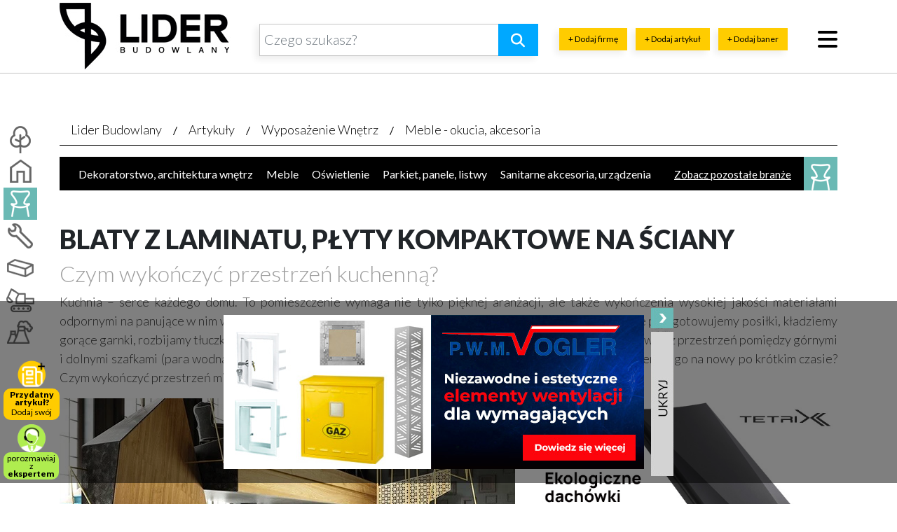

--- FILE ---
content_type: text/html; charset=UTF-8
request_url: https://www.liderbudowlany.pl/artykul/wyposazenie-wnetrz/meble-okucia-akcesoria/blaty-z-laminatu-plyty-kompaktowe-na-sciany/
body_size: 26524
content:
<!doctype html>
<html lang="pl-PL">

<script async src="https://www.googletagmanager.com/gtag/js?id=G-B0E9FG3QBQ" type="c25e088097486eb144a92d45-text/javascript"></script>
<script type="c25e088097486eb144a92d45-text/javascript">
  window.dataLayer = window.dataLayer || [];
  function gtag(){dataLayer.push(arguments);}
  gtag('js', new Date());

  gtag('config', 'G-B0E9FG3QBQ');
</script>
<head><script data-no-optimize="1" type="c25e088097486eb144a92d45-text/javascript">var litespeed_docref=sessionStorage.getItem("litespeed_docref");litespeed_docref&&(Object.defineProperty(document,"referrer",{get:function(){return litespeed_docref}}),sessionStorage.removeItem("litespeed_docref"));</script>
	<meta charset="UTF-8">
	<meta name="viewport" content="width=device-width, initial-scale=1">
	<link rel="stylesheet" href="https://maxcdn.bootstrapcdn.com/bootstrap/4.0.0/css/bootstrap.min.css" integrity="sha384-Gn5384xqQ1aoWXA+058RXPxPg6fy4IWvTNh0E263XmFcJlSAwiGgFAW/dAiS6JXm" crossorigin="anonymous">
	<link rel="stylesheet" href="https://www.liderbudowlany.pl/wp-content/themes/liderbudowlany/assets/styles.css" />
	<link href="/wp-content/themes/liderbudowlany/assets/favicon.ico" rel="shortcut icon" />
	<link rel="profile" href="https://gmpg.org/xfn/11">
	<link rel="stylesheet" href="https://cdnjs.cloudflare.com/ajax/libs/magnific-popup.js/1.1.0/magnific-popup.min.css" integrity="sha256-PZLhE6wwMbg4AB3d35ZdBF9HD/dI/y4RazA3iRDurss=" crossorigin="anonymous" />
	<link rel="stylesheet" href="https://cdnjs.cloudflare.com/ajax/libs/air-datepicker/2.2.3/css/datepicker.min.css" />
	<link rel="stylesheet" href="https://cdnjs.cloudflare.com/ajax/libs/font-awesome/6.5.0/css/all.min.css"/>
	<link rel="stylesheet" href="https://cdnjs.cloudflare.com/ajax/libs/font-awesome/6.5.0/css/v4-shims.min.css"/>
	<link href="https://www.liderbudowlany.pl/wp-content/litespeed/localres/aHR0cHM6Ly9mb250cy5nb29nbGVhcGlzLmNvbS8=css2?family=Lato:wght@300;400;700;900&display=swap" rel="stylesheet">

		<script src="https://ajax.googleapis.com/ajax/libs/jquery/1.9.1/jquery.min.js" type="c25e088097486eb144a92d45-text/javascript"></script>
		<script src="https://cdnjs.cloudflare.com/ajax/libs/popper.js/1.12.9/umd/popper.min.js" integrity="sha384-ApNbgh9B+Y1QKtv3Rn7W3mgPxhU9K/ScQsAP7hUibX39j7fakFPskvXusvfa0b4Q" crossorigin="anonymous" type="c25e088097486eb144a92d45-text/javascript"></script>
	<script src="https://maxcdn.bootstrapcdn.com/bootstrap/4.0.0/js/bootstrap.min.js" integrity="sha384-JZR6Spejh4U02d8jOt6vLEHfe/JQGiRRSQQxSfFWpi1MquVdAyjUar5+76PVCmYl" crossorigin="anonymous" type="c25e088097486eb144a92d45-text/javascript"></script>
	<script src="https://cdnjs.cloudflare.com/ajax/libs/magnific-popup.js/1.1.0/jquery.magnific-popup.min.js" integrity="sha256-P93G0oq6PBPWTP1IR8Mz/0jHHUpaWL0aBJTKauisG7Q=" crossorigin="anonymous" type="c25e088097486eb144a92d45-text/javascript"></script>
	<script src="https://cdnjs.cloudflare.com/ajax/libs/air-datepicker/2.2.3/js/datepicker.min.js" type="c25e088097486eb144a92d45-text/javascript"></script>
	<script src="https://cdnjs.cloudflare.com/ajax/libs/air-datepicker/2.2.3/js/i18n/datepicker.pl.min.js" type="c25e088097486eb144a92d45-text/javascript"></script>
	<script src="https://cdnjs.cloudflare.com/ajax/libs/jquery.sticky/1.0.4/jquery.sticky.min.js" type="c25e088097486eb144a92d45-text/javascript"></script>
	<script src="https://www.liderbudowlany.pl/wp-content/themes/liderbudowlany/assets/script.js" type="c25e088097486eb144a92d45-text/javascript"></script>
	<script src='https://www.google.com/recaptcha/api.js' type="c25e088097486eb144a92d45-text/javascript"></script>
	<script data-no-optimize="1" src="https://app3.salesmanago.pl/dynamic/x56vxv1vueed6a22/popups.js" type="c25e088097486eb144a92d45-text/javascript"></script>

			
			
	
        <style id="pressidium-cc-styles">
            .pressidium-cc-theme {
            --cc-bg: #f9faff;
--cc-text: #112954;
--cc-btn-primary-bg: #3859d0;
--cc-btn-primary-text: #f9faff;
--cc-btn-primary-hover-bg: #1d2e38;
--cc-btn-primary-hover-text: #f9faff;
--cc-btn-secondary-bg: #dfe7f9;
--cc-btn-secondary-text: #112954;
--cc-btn-secondary-hover-bg: #c6d1ea;
--cc-btn-secondary-hover-text: #112954;
--cc-toggle-bg-off: #8fa8d6;
--cc-toggle-bg-on: #3859d0;
--cc-toggle-bg-readonly: #cbd8f1;
--cc-toggle-knob-bg: #fff;
--cc-toggle-knob-icon-color: #ecf2fa;
--cc-cookie-category-block-bg: #ebeff9;
--cc-cookie-category-block-bg-hover: #dbe5f9;
--cc-section-border: #f1f3f5;
--cc-block-text: #112954;
--cc-cookie-table-border: #e1e7f3;
--cc-overlay-bg: rgba(230, 235, 255, .85);
--cc-webkit-scrollbar-bg: #ebeff9;
--cc-webkit-scrollbar-bg-hover: #3859d0;
            }
        </style>

        <style type="text/css">.wpfts-result-item .wpfts-smart-excerpt {}.wpfts-result-item .wpfts-not-found {color:#808080;font-size:0.9em;}.wpfts-result-item .wpfts-score {color:#006621;font-size:0.9em;}.wpfts-shift {margin-left:40px;}.wpfts-result-item .wpfts-download-link {color:#006621;font-size:0.9em;}.wpfts-result-item .wpfts-file-size {color:#006621;font-size:0.9em;}</style><meta name='robots' content='index, follow, max-image-preview:large, max-snippet:-1, max-video-preview:-1' />

	<!-- This site is optimized with the Yoast SEO plugin v23.1 - https://yoast.com/wordpress/plugins/seo/ -->
	<title>Blaty z laminatu, płyty kompaktowe na ściany</title>
	<link rel="canonical" href="https://www.liderbudowlany.pl/artykul/wyposazenie-wnetrz/meble-okucia-akcesoria/blaty-z-laminatu-plyty-kompaktowe-na-sciany/" />
	<meta property="og:locale" content="pl_PL" />
	<meta property="og:type" content="article" />
	<meta property="og:title" content="Blaty z laminatu, płyty kompaktowe na ściany" />
	<meta property="og:description" content="Kuchnia – serce każdego domu. To pomieszczenie wymaga nie tylko pięknej aranżacji, ale także wykończenia wysokiej jakości materiałami odpornymi na panujące w nim warunki. W szczególności dotyczy to blatów kuchennych, na których codziennie przygotowujemy posiłki, kładziemy gorące garnki, rozbijamy tłuczkiem mięso na kotlety. Wzmożonej eksploatacji poddawana jest każdego dnia również przestrzeń pomiędzy górnymi i dolnymi szafkami (para wodna, pryskający olej). Jaki blat kuchenny zatem wybrać, aby nie trzeba było wymieniać go na nowy po krótkim czasie? Czym wykończyć przestrzeń między szafkami, żeby zyskać odporność na wilgoć i gorący tłuszcz?" />
	<meta property="og:url" content="https://www.liderbudowlany.pl/artykul/wyposazenie-wnetrz/meble-okucia-akcesoria/blaty-z-laminatu-plyty-kompaktowe-na-sciany/" />
	<meta property="og:site_name" content="Portal budowlany" />
	<meta property="article:publisher" content="https://www.facebook.com/liderbudowlanypl/" />
	<meta property="article:modified_time" content="2019-10-08T09:26:30+00:00" />
	<meta property="og:image" content="https://www.liderbudowlany.pl/wp-content/uploads/2018/06/artykul_127886.jpg" />
	<meta property="og:image:width" content="650" />
	<meta property="og:image:height" content="433" />
	<meta property="og:image:type" content="image/jpeg" />
	<meta name="twitter:card" content="summary_large_image" />
	<meta name="twitter:label1" content="Szacowany czas czytania" />
	<meta name="twitter:data1" content="5 minut" />
	<script type="application/ld+json" class="yoast-schema-graph">{"@context":"https://schema.org","@graph":[{"@type":"WebPage","@id":"https://www.liderbudowlany.pl/artykul/wyposazenie-wnetrz/meble-okucia-akcesoria/blaty-z-laminatu-plyty-kompaktowe-na-sciany/","url":"https://www.liderbudowlany.pl/artykul/wyposazenie-wnetrz/meble-okucia-akcesoria/blaty-z-laminatu-plyty-kompaktowe-na-sciany/","name":"Blaty z laminatu, płyty kompaktowe na ściany","isPartOf":{"@id":"https://www.liderbudowlany.pl/#website"},"primaryImageOfPage":{"@id":"https://www.liderbudowlany.pl/artykul/wyposazenie-wnetrz/meble-okucia-akcesoria/blaty-z-laminatu-plyty-kompaktowe-na-sciany/#primaryimage"},"image":{"@id":"https://www.liderbudowlany.pl/artykul/wyposazenie-wnetrz/meble-okucia-akcesoria/blaty-z-laminatu-plyty-kompaktowe-na-sciany/#primaryimage"},"thumbnailUrl":"https://www.liderbudowlany.pl/wp-content/uploads/2018/06/artykul_127886.jpg","datePublished":"2017-10-10T09:15:44+00:00","dateModified":"2019-10-08T09:26:30+00:00","breadcrumb":{"@id":"https://www.liderbudowlany.pl/artykul/wyposazenie-wnetrz/meble-okucia-akcesoria/blaty-z-laminatu-plyty-kompaktowe-na-sciany/#breadcrumb"},"inLanguage":"pl-PL","potentialAction":[{"@type":"ReadAction","target":["https://www.liderbudowlany.pl/artykul/wyposazenie-wnetrz/meble-okucia-akcesoria/blaty-z-laminatu-plyty-kompaktowe-na-sciany/"]}]},{"@type":"ImageObject","inLanguage":"pl-PL","@id":"https://www.liderbudowlany.pl/artykul/wyposazenie-wnetrz/meble-okucia-akcesoria/blaty-z-laminatu-plyty-kompaktowe-na-sciany/#primaryimage","url":"https://www.liderbudowlany.pl/wp-content/uploads/2018/06/artykul_127886.jpg","contentUrl":"https://www.liderbudowlany.pl/wp-content/uploads/2018/06/artykul_127886.jpg","width":650,"height":433},{"@type":"BreadcrumbList","@id":"https://www.liderbudowlany.pl/artykul/wyposazenie-wnetrz/meble-okucia-akcesoria/blaty-z-laminatu-plyty-kompaktowe-na-sciany/#breadcrumb","itemListElement":[{"@type":"ListItem","position":1,"name":"Strona główna","item":"https://www.liderbudowlany.pl/"},{"@type":"ListItem","position":2,"name":"Blaty z laminatu, płyty kompaktowe na ściany"}]},{"@type":"WebSite","@id":"https://www.liderbudowlany.pl/#website","url":"https://www.liderbudowlany.pl/","name":"Lider Budowlany","description":"","potentialAction":[{"@type":"SearchAction","target":{"@type":"EntryPoint","urlTemplate":"https://www.liderbudowlany.pl/?s={search_term_string}"},"query-input":"required name=search_term_string"}],"inLanguage":"pl-PL"}]}</script>
	<!-- / Yoast SEO plugin. -->


<link rel='dns-prefetch' href='//www.liderbudowlany.pl' />
<link rel="alternate" type="application/rss+xml" title="Portal budowlany &raquo; Kanał z wpisami" href="https://www.liderbudowlany.pl/feed/" />
<link rel="alternate" type="application/rss+xml" title="Portal budowlany &raquo; Kanał z komentarzami" href="https://www.liderbudowlany.pl/comments/feed/" />
<link rel="alternate" type="application/rss+xml" title="Portal budowlany &raquo; Blaty z laminatu, płyty kompaktowe na ściany Kanał z komentarzami" href="https://www.liderbudowlany.pl/artykul/wyposazenie-wnetrz/meble-okucia-akcesoria/blaty-z-laminatu-plyty-kompaktowe-na-sciany/feed/" />
<link rel="preload" as="image" href="https://www.liderbudowlany.pl/wp-content/themes/liderbudowlany/assets/logo.jpg"><link rel="preload" as="image" href="/userfiles/image/czym-wykonczyc-przestrzen-kuchenna-kronospan-1.jpg"><link rel="preload" as="image" href="/userfiles/image/czym-wykonczyc-przestrzen-kuchenna-kronospan-2.jpg"><link rel="preload" as="image" href="/userfiles/image/czym-wykonczyc-przestrzen-kuchenna-kronospan-3-1.jpg"><link rel="preload" as="image" href="/userfiles/image/czym-wykonczyc-przestrzen-kuchenna-kronospan-3-2.jpg"><link rel="preload" as="image" href="/userfiles/image/czym-wykonczyc-przestrzen-kuchenna-kronospan-3-3.jpg"><link rel="preload" as="image" href="https://www.liderbudowlany.pl/wp-content/uploads/2023/10/tetrix-553x280-001-3.jpg"><link rel="preload" as="image" href="https://www.liderbudowlany.pl/wp-content/uploads/2013/02/kobaxlogo.jpg.webp"><link rel="preload" as="image" href="https://www.liderbudowlany.pl/wp-content/uploads/2019/08/gl1.jpg.webp"><link rel="preload" as="image" href="https://www.liderbudowlany.pl/wp-content/uploads/2023/06/1-2.jpg"><link rel="preload" as="image" href="https://www.liderbudowlany.pl/wp-content/uploads/2023/09/LORA-_Fabryka-Mebli-LAYMAN-11_2021-_3.jpg"><link rel="preload" as="image" href="https://www.liderbudowlany.pl/wp-content/uploads/2018/06/vogler-600x220-002.jpg"><link rel="preload" as="image" href="https://www.liderbudowlany.pl/wp-content/themes/liderbudowlany/assets/banner_hide.png">
<link rel='stylesheet' id='dashicons-css' href='https://www.liderbudowlany.pl/wp-includes/css/dashicons.min.css?ver=6.5.7' type='text/css' media='all' />
<link rel='stylesheet' id='post-views-counter-frontend-css' href='https://www.liderbudowlany.pl/wp-content/plugins/post-views-counter/css/frontend.css?ver=1.7.0' type='text/css' media='all' />
<link rel='stylesheet' id='wp-block-library-css' href='https://www.liderbudowlany.pl/wp-includes/css/dist/block-library/style.min.css?ver=6.5.7' type='text/css' media='all' />
<style id='wpfts-livesearch-style-inline-css' type='text/css'>
.wp-block-create-block-fulltext-search-livesearch{background-color:#21759b;color:#fff;padding:2px}

</style>
<style id='classic-theme-styles-inline-css' type='text/css'>
/*! This file is auto-generated */
.wp-block-button__link{color:#fff;background-color:#32373c;border-radius:9999px;box-shadow:none;text-decoration:none;padding:calc(.667em + 2px) calc(1.333em + 2px);font-size:1.125em}.wp-block-file__button{background:#32373c;color:#fff;text-decoration:none}
</style>
<style id='global-styles-inline-css' type='text/css'>
body{--wp--preset--color--black: #000000;--wp--preset--color--cyan-bluish-gray: #abb8c3;--wp--preset--color--white: #ffffff;--wp--preset--color--pale-pink: #f78da7;--wp--preset--color--vivid-red: #cf2e2e;--wp--preset--color--luminous-vivid-orange: #ff6900;--wp--preset--color--luminous-vivid-amber: #fcb900;--wp--preset--color--light-green-cyan: #7bdcb5;--wp--preset--color--vivid-green-cyan: #00d084;--wp--preset--color--pale-cyan-blue: #8ed1fc;--wp--preset--color--vivid-cyan-blue: #0693e3;--wp--preset--color--vivid-purple: #9b51e0;--wp--preset--gradient--vivid-cyan-blue-to-vivid-purple: linear-gradient(135deg,rgba(6,147,227,1) 0%,rgb(155,81,224) 100%);--wp--preset--gradient--light-green-cyan-to-vivid-green-cyan: linear-gradient(135deg,rgb(122,220,180) 0%,rgb(0,208,130) 100%);--wp--preset--gradient--luminous-vivid-amber-to-luminous-vivid-orange: linear-gradient(135deg,rgba(252,185,0,1) 0%,rgba(255,105,0,1) 100%);--wp--preset--gradient--luminous-vivid-orange-to-vivid-red: linear-gradient(135deg,rgba(255,105,0,1) 0%,rgb(207,46,46) 100%);--wp--preset--gradient--very-light-gray-to-cyan-bluish-gray: linear-gradient(135deg,rgb(238,238,238) 0%,rgb(169,184,195) 100%);--wp--preset--gradient--cool-to-warm-spectrum: linear-gradient(135deg,rgb(74,234,220) 0%,rgb(151,120,209) 20%,rgb(207,42,186) 40%,rgb(238,44,130) 60%,rgb(251,105,98) 80%,rgb(254,248,76) 100%);--wp--preset--gradient--blush-light-purple: linear-gradient(135deg,rgb(255,206,236) 0%,rgb(152,150,240) 100%);--wp--preset--gradient--blush-bordeaux: linear-gradient(135deg,rgb(254,205,165) 0%,rgb(254,45,45) 50%,rgb(107,0,62) 100%);--wp--preset--gradient--luminous-dusk: linear-gradient(135deg,rgb(255,203,112) 0%,rgb(199,81,192) 50%,rgb(65,88,208) 100%);--wp--preset--gradient--pale-ocean: linear-gradient(135deg,rgb(255,245,203) 0%,rgb(182,227,212) 50%,rgb(51,167,181) 100%);--wp--preset--gradient--electric-grass: linear-gradient(135deg,rgb(202,248,128) 0%,rgb(113,206,126) 100%);--wp--preset--gradient--midnight: linear-gradient(135deg,rgb(2,3,129) 0%,rgb(40,116,252) 100%);--wp--preset--font-size--small: 13px;--wp--preset--font-size--medium: 20px;--wp--preset--font-size--large: 36px;--wp--preset--font-size--x-large: 42px;--wp--preset--spacing--20: 0.44rem;--wp--preset--spacing--30: 0.67rem;--wp--preset--spacing--40: 1rem;--wp--preset--spacing--50: 1.5rem;--wp--preset--spacing--60: 2.25rem;--wp--preset--spacing--70: 3.38rem;--wp--preset--spacing--80: 5.06rem;--wp--preset--shadow--natural: 6px 6px 9px rgba(0, 0, 0, 0.2);--wp--preset--shadow--deep: 12px 12px 50px rgba(0, 0, 0, 0.4);--wp--preset--shadow--sharp: 6px 6px 0px rgba(0, 0, 0, 0.2);--wp--preset--shadow--outlined: 6px 6px 0px -3px rgba(255, 255, 255, 1), 6px 6px rgba(0, 0, 0, 1);--wp--preset--shadow--crisp: 6px 6px 0px rgba(0, 0, 0, 1);}:where(.is-layout-flex){gap: 0.5em;}:where(.is-layout-grid){gap: 0.5em;}body .is-layout-flex{display: flex;}body .is-layout-flex{flex-wrap: wrap;align-items: center;}body .is-layout-flex > *{margin: 0;}body .is-layout-grid{display: grid;}body .is-layout-grid > *{margin: 0;}:where(.wp-block-columns.is-layout-flex){gap: 2em;}:where(.wp-block-columns.is-layout-grid){gap: 2em;}:where(.wp-block-post-template.is-layout-flex){gap: 1.25em;}:where(.wp-block-post-template.is-layout-grid){gap: 1.25em;}.has-black-color{color: var(--wp--preset--color--black) !important;}.has-cyan-bluish-gray-color{color: var(--wp--preset--color--cyan-bluish-gray) !important;}.has-white-color{color: var(--wp--preset--color--white) !important;}.has-pale-pink-color{color: var(--wp--preset--color--pale-pink) !important;}.has-vivid-red-color{color: var(--wp--preset--color--vivid-red) !important;}.has-luminous-vivid-orange-color{color: var(--wp--preset--color--luminous-vivid-orange) !important;}.has-luminous-vivid-amber-color{color: var(--wp--preset--color--luminous-vivid-amber) !important;}.has-light-green-cyan-color{color: var(--wp--preset--color--light-green-cyan) !important;}.has-vivid-green-cyan-color{color: var(--wp--preset--color--vivid-green-cyan) !important;}.has-pale-cyan-blue-color{color: var(--wp--preset--color--pale-cyan-blue) !important;}.has-vivid-cyan-blue-color{color: var(--wp--preset--color--vivid-cyan-blue) !important;}.has-vivid-purple-color{color: var(--wp--preset--color--vivid-purple) !important;}.has-black-background-color{background-color: var(--wp--preset--color--black) !important;}.has-cyan-bluish-gray-background-color{background-color: var(--wp--preset--color--cyan-bluish-gray) !important;}.has-white-background-color{background-color: var(--wp--preset--color--white) !important;}.has-pale-pink-background-color{background-color: var(--wp--preset--color--pale-pink) !important;}.has-vivid-red-background-color{background-color: var(--wp--preset--color--vivid-red) !important;}.has-luminous-vivid-orange-background-color{background-color: var(--wp--preset--color--luminous-vivid-orange) !important;}.has-luminous-vivid-amber-background-color{background-color: var(--wp--preset--color--luminous-vivid-amber) !important;}.has-light-green-cyan-background-color{background-color: var(--wp--preset--color--light-green-cyan) !important;}.has-vivid-green-cyan-background-color{background-color: var(--wp--preset--color--vivid-green-cyan) !important;}.has-pale-cyan-blue-background-color{background-color: var(--wp--preset--color--pale-cyan-blue) !important;}.has-vivid-cyan-blue-background-color{background-color: var(--wp--preset--color--vivid-cyan-blue) !important;}.has-vivid-purple-background-color{background-color: var(--wp--preset--color--vivid-purple) !important;}.has-black-border-color{border-color: var(--wp--preset--color--black) !important;}.has-cyan-bluish-gray-border-color{border-color: var(--wp--preset--color--cyan-bluish-gray) !important;}.has-white-border-color{border-color: var(--wp--preset--color--white) !important;}.has-pale-pink-border-color{border-color: var(--wp--preset--color--pale-pink) !important;}.has-vivid-red-border-color{border-color: var(--wp--preset--color--vivid-red) !important;}.has-luminous-vivid-orange-border-color{border-color: var(--wp--preset--color--luminous-vivid-orange) !important;}.has-luminous-vivid-amber-border-color{border-color: var(--wp--preset--color--luminous-vivid-amber) !important;}.has-light-green-cyan-border-color{border-color: var(--wp--preset--color--light-green-cyan) !important;}.has-vivid-green-cyan-border-color{border-color: var(--wp--preset--color--vivid-green-cyan) !important;}.has-pale-cyan-blue-border-color{border-color: var(--wp--preset--color--pale-cyan-blue) !important;}.has-vivid-cyan-blue-border-color{border-color: var(--wp--preset--color--vivid-cyan-blue) !important;}.has-vivid-purple-border-color{border-color: var(--wp--preset--color--vivid-purple) !important;}.has-vivid-cyan-blue-to-vivid-purple-gradient-background{background: var(--wp--preset--gradient--vivid-cyan-blue-to-vivid-purple) !important;}.has-light-green-cyan-to-vivid-green-cyan-gradient-background{background: var(--wp--preset--gradient--light-green-cyan-to-vivid-green-cyan) !important;}.has-luminous-vivid-amber-to-luminous-vivid-orange-gradient-background{background: var(--wp--preset--gradient--luminous-vivid-amber-to-luminous-vivid-orange) !important;}.has-luminous-vivid-orange-to-vivid-red-gradient-background{background: var(--wp--preset--gradient--luminous-vivid-orange-to-vivid-red) !important;}.has-very-light-gray-to-cyan-bluish-gray-gradient-background{background: var(--wp--preset--gradient--very-light-gray-to-cyan-bluish-gray) !important;}.has-cool-to-warm-spectrum-gradient-background{background: var(--wp--preset--gradient--cool-to-warm-spectrum) !important;}.has-blush-light-purple-gradient-background{background: var(--wp--preset--gradient--blush-light-purple) !important;}.has-blush-bordeaux-gradient-background{background: var(--wp--preset--gradient--blush-bordeaux) !important;}.has-luminous-dusk-gradient-background{background: var(--wp--preset--gradient--luminous-dusk) !important;}.has-pale-ocean-gradient-background{background: var(--wp--preset--gradient--pale-ocean) !important;}.has-electric-grass-gradient-background{background: var(--wp--preset--gradient--electric-grass) !important;}.has-midnight-gradient-background{background: var(--wp--preset--gradient--midnight) !important;}.has-small-font-size{font-size: var(--wp--preset--font-size--small) !important;}.has-medium-font-size{font-size: var(--wp--preset--font-size--medium) !important;}.has-large-font-size{font-size: var(--wp--preset--font-size--large) !important;}.has-x-large-font-size{font-size: var(--wp--preset--font-size--x-large) !important;}
.wp-block-navigation a:where(:not(.wp-element-button)){color: inherit;}
:where(.wp-block-post-template.is-layout-flex){gap: 1.25em;}:where(.wp-block-post-template.is-layout-grid){gap: 1.25em;}
:where(.wp-block-columns.is-layout-flex){gap: 2em;}:where(.wp-block-columns.is-layout-grid){gap: 2em;}
.wp-block-pullquote{font-size: 1.5em;line-height: 1.6;}
</style>
<link rel='stylesheet' id='contact-form-7-css' href='https://www.liderbudowlany.pl/wp-content/plugins/contact-form-7/includes/css/styles.css?ver=5.9.8' type='text/css' media='all' />
<link rel='stylesheet' id='crp-public-css' href='https://www.liderbudowlany.pl/wp-content/plugins/custom-related-posts/dist/public.css?ver=1.8.0' type='text/css' media='all' />
<link rel='stylesheet' id='wpfts_jquery-ui-styles-css' href='https://www.liderbudowlany.pl/wp-content/plugins/fulltext-search/style/wpfts_autocomplete.css?ver=1.79.274' type='text/css' media='all' />
<link rel='stylesheet' id='cookie-consent-client-style-css' href='https://www.liderbudowlany.pl/wp-content/plugins/pressidium-cookie-consent/public/bundle.client.css?ver=4b7749bc11b11867de83' type='text/css' media='all' />
<link rel='stylesheet' id='liderbudowlany-style-css' href='https://www.liderbudowlany.pl/wp-content/themes/liderbudowlany/style.css?ver=6.5.7' type='text/css' media='all' />
<link rel='stylesheet' id='liderbudowlany-blauweb-style-css' href='https://www.liderbudowlany.pl/wp-content/themes/liderbudowlany/assets/blauweb.css?ver=0.953' type='text/css' media='all' />
<link rel='stylesheet' id='liderbudowlany-dynamic-results-style-css' href='https://www.liderbudowlany.pl/wp-content/themes/liderbudowlany/assets/dynamic-results.css?ver=1.11' type='text/css' media='' />
<link rel='stylesheet' id='__EPYT__style-css' href='https://www.liderbudowlany.pl/wp-content/plugins/youtube-embed-plus/styles/ytprefs.min.css?ver=14.2.4' type='text/css' media='all' />
<style id='__EPYT__style-inline-css' type='text/css'>

                .epyt-gallery-thumb {
                        width: 33.333%;
                }
                
</style>
<script type="c25e088097486eb144a92d45-text/javascript" id="consent-mode-script-js-extra">
/* <![CDATA[ */
var pressidiumCCGCM = {"gcm":{"enabled":true,"implementation":"gtm","ads_data_redaction":false,"url_passthrough":false,"regions":[]}};
/* ]]> */
</script>
<script type="c25e088097486eb144a92d45-text/javascript" src="https://www.liderbudowlany.pl/wp-content/plugins/pressidium-cookie-consent/public/consent-mode.js?ver=afa2d2e04ec5bc1f3f76" id="consent-mode-script-js"></script>
<script type="c25e088097486eb144a92d45-text/javascript" src="https://www.liderbudowlany.pl/wp-content/themes/liderbudowlany/js/dynamic-results.js?ver=1.11" id="liderbudowlany-dynamic-results-js"></script>
<link rel="https://api.w.org/" href="https://www.liderbudowlany.pl/wp-json/" /><link rel="EditURI" type="application/rsd+xml" title="RSD" href="https://www.liderbudowlany.pl/xmlrpc.php?rsd" />
<meta name="generator" content="WordPress 6.5.7" />
<link rel='shortlink' href='https://www.liderbudowlany.pl/?p=127886' />
<link rel="alternate" type="application/json+oembed" href="https://www.liderbudowlany.pl/wp-json/oembed/1.0/embed?url=https%3A%2F%2Fwww.liderbudowlany.pl%2Fartykul%2Fwyposazenie-wnetrz%2Fmeble-okucia-akcesoria%2Fblaty-z-laminatu-plyty-kompaktowe-na-sciany%2F" />
<link rel="alternate" type="text/xml+oembed" href="https://www.liderbudowlany.pl/wp-json/oembed/1.0/embed?url=https%3A%2F%2Fwww.liderbudowlany.pl%2Fartykul%2Fwyposazenie-wnetrz%2Fmeble-okucia-akcesoria%2Fblaty-z-laminatu-plyty-kompaktowe-na-sciany%2F&#038;format=xml" />
<script type="c25e088097486eb144a92d45-text/javascript">
		document.wpfts_ajaxurl = "https://www.liderbudowlany.pl/wp-admin/admin-ajax.php";
	</script><link rel="pingback" href="https://www.liderbudowlany.pl/xmlrpc.php"><style type="text/css">.recentcomments a{display:inline !important;padding:0 !important;margin:0 !important;}</style>
	<script type="c25e088097486eb144a92d45-text/javascript" src="https://w.sharethis.com/button/buttons.js"></script>
	<script type='text/javascript' src='//dsms0mj1bbhn4.cloudfront.net/assets/pub/shareaholic.js' data-shr-siteid='04d127222005de15f622a9424ff85ef0' data-cfasync='false' async='async'></script>
	<script type="c25e088097486eb144a92d45-text/javascript">
		stLight.options({
			publisher: "ur-2934b486-59fa-32d-ac8e-5e0f60c8d9c",
			doNotHash: false,
			doNotCopy: false,
			hashAddressBar: false
		});
	</script>
	<!-- Google Tag Manager -->
	<noscript><iframe data-lazyloaded="1" src="about:blank" data-src="//www.googletagmanager.com/ns.html?id=GTM-59X753" height="0" width="0" style="display:none;visibility:hidden"></iframe></noscript>
	<script type="c25e088097486eb144a92d45-text/javascript">
		(function(w, d, s, l, i) {
			w[l] = w[l] || [];
			w[l].push({
				'gtm.start': new Date().getTime(),
				event: 'gtm.js'
			});
			var f = d.getElementsByTagName(s)[0],
				j = d.createElement(s),
				dl = l != 'dataLayer' ? '&l=' + l : '';
			j.async = true;
			j.src =
				'//www.googletagmanager.com/gtm.js?id=' + i + dl;
			f.parentNode.insertBefore(j, f);
		})(window, document, 'script', 'dataLayer', 'GTM-59X753');
	</script>
	<!-- End Google Tag Manager -->
	<script async type="c25e088097486eb144a92d45-text/javascript" src='https://static.klaviyo.com/onsite/js/klaviyo.js?company_id=Tfaa6U'></script>
</head>

<body class="artykul-template-default single single-artykul postid-127886 pressidium-cc-theme">
	<div id="loading-overlay" class="dr-hidden">
		<div class="loading-overlay-icons">

			<span id="loading-overlay-wall">
				<svg xmlns="http://www.w3.org/2000/svg" viewBox="0 0 448 512"><!--! Font Awesome Pro 6.4.0 by @fontawesome - https://fontawesome.com License - https://fontawesome.com/license (Commercial License) Copyright 2023 Fonticons, Inc. -->
					<path d="M96 32v80H352V32H96zM64 112V32C28.7 32 0 60.7 0 96v16H64zM0 144v96H208V144H0zM0 368H64V272H0v96zm0 32v16c0 35.3 28.7 64 64 64H208V400H0zm240 0v80H384c35.3 0 64-28.7 64-64V400H240zm208-32V272H384v96h64zm-96 0V272H96v96H352zm96-224H240v96H448V144zm0-32V96c0-35.3-28.7-64-64-64v80h64z" />
				</svg>
			</span>
			<span id="loading-overlay-roller">
				<svg xmlns="http://www.w3.org/2000/svg" viewBox="0 0 512 512"><!--! Font Awesome Pro 6.4.0 by @fontawesome - https://fontawesome.com License - https://fontawesome.com/license (Commercial License) Copyright 2023 Fonticons, Inc. -->
					<path d="M0 64C0 28.7 28.7 0 64 0H352c35.3 0 64 28.7 64 64v64c0 35.3-28.7 64-64 64H64c-35.3 0-64-28.7-64-64V64zM160 352c0-17.7 14.3-32 32-32V304c0-44.2 35.8-80 80-80H416c17.7 0 32-14.3 32-32V160 69.5c37.3 13.2 64 48.7 64 90.5v32c0 53-43 96-96 96H272c-8.8 0-16 7.2-16 16v16c17.7 0 32 14.3 32 32V480c0 17.7-14.3 32-32 32H192c-17.7 0-32-14.3-32-32V352z" />
				</svg>
			</span>
		</div>
	</div>
	<div id="page" class="site">

		<header id="masthead" class="site-header">
			<div class="site-header container">
				<div class="row">
					<div class="col-4 col-md-3 pt-1 text-left logoWrapper">
						<a href="/"><img src="https://www.liderbudowlany.pl/wp-content/themes/liderbudowlany/assets/logo.jpg" class="img-fluid" alt="portal budowlany" fetchpriority="high" decoding="sync"/></a>
					</div>
					<!-- div class="col-2 d-none d-xl-block">
					<a href="#" class="latest-arts d-block text-center">
						<div>Najnowsze artykuły:</div>
						<div class="counter">3</div>
						<div class="caret"><i class="fa fa-caret-down"></i></div>
					</a>
				</div -->
					<div class="col pb-4">
						<div class="row">
							<div class="col">

								<form method="get" action="/" class="w-100 searchform position-relative">
									<div class="input-group input-group-lg">
										<input type="hidden" name="type" value="artykul" />
										<input type="text" autocomplete="off" name="s" id="header-form-s"  class="form-control" placeholder="Czego szukasz?" />
										<span class="input-group-append">
											<button type="submit" class="btn btn-primary search-submit-btn"><i class="fa fa-search fa-fw"></i></button>
										</span>
									</div>
									<span id="dynamic-search-spinner" class="dr-hidden">
										<svg xmlns="http://www.w3.org/2000/svg" viewBox="0 0 512 512">
											<defs>
												<style>
													.fa-secondary {
														opacity: .4
													}
												</style>
											</defs>
											<path class="fa-primary" d="M224 32c0-17.7 14.3-32 32-32C397.4 0 512 114.6 512 256c0 46.6-12.5 90.4-34.3 128c-8.8 15.3-28.4 20.5-43.7 11.7s-20.5-28.4-11.7-43.7c16.3-28.2 25.7-61 25.7-96c0-106-86-192-192-192c-17.7 0-32-14.3-32-32z" />
											<path class="fa-secondary" d="M256 64C150 64 64 150 64 256s86 192 192 192c70.1 0 131.3-37.5 164.9-93.6l.1 .1c-6.9 14.9-1.5 32.8 13 41.2c15.3 8.9 34.9 3.6 43.7-11.7c.2-.3 .4-.6 .5-.9l0 0C434.1 460.1 351.1 512 256 512C114.6 512 0 397.4 0 256S114.6 0 256 0c-17.7 0-32 14.3-32 32s14.3 32 32 32z" />
										</svg>
									</span>
									
<template id="dynamic-result-post-template">
    <div class="dynamic-result-wrapper">
        <a href="" class="dynamic-result-link d-flex">
            <img class="dynamic-result-img" src="" alt="result_img" width="70" height="70">
            <div class="dynamic-result_content-wrapper">
                <h3 class="dynamic-result_header"></h3>
                <span class="dynamic-result_meta"><span class="dynamic-result_meta-field dynamic-result_meta-post-type"></span><span class="dynamic-result_meta-field dynamic-result_meta-post-category"></span><span class="dynamic-result_meta-field dynamic-result_meta-post-profile"></span></span>
                <p class="dynamic-result_excerpt"></p>
            </div>
        </a>
        <div class="dynamic-result_row-separator d-flex justify-content-center">
            <span></span>
        </div>
        <span class="top-post-info dr-hidden">Top</span>
    </div>
</template>
<div class="dynamic-results-container flex-column dr-hidden" id="dynamic-results">

</div>								</form>

							</div>
							<div class="col-md-5 d-none d-xl-block dodajTresciWrapper dodajTresciDesktopWrapper">
								<div class="flex">
									<a href="/dodaj-firme/"><button class="btn btn-primary search-submit-btn dodajTresci">+ Dodaj firmę</button></a>
									<a href="/artykuly-eksperckie/"><button class="btn btn-primary search-submit-btn dodajTresci">+ Dodaj artykuł</button></a>
									<a href="/bannery-reklamowe/"><button class="btn btn-primary search-submit-btn dodajTresci">+ Dodaj baner</button></a>
								</div>
							</div>
							<div class="col-2 col-md-1 text-right">
								<a href="#site-navigation" id="menu-toggle-button" data-toggle="collapse" class="d-inline-block menu">
									<i class="fa fa-bars fa-2x" aria-hidden="true"></i>
									<i class="fa fa-times fa-2x" aria-hidden="true"></i>
								</a>
							</div>
						</div>
						
					</div>
				</div>
				<div class="row d-block d-xl-none dodajTresciMobileWrapper">
					<div class="col-12 dodajTresciWrapper">
						<div class="flex">
							<a href="/dodaj-firme/"><button class="btn btn-primary search-submit-btn dodajTresci">+ Dodaj firmę</button></a>
							<a href="/artykuly-eksperckie/"><button class="btn btn-primary search-submit-btn dodajTresci">+ Dodaj artykuł</button></a>
							<a href="/bannery-reklamowe/"><button class="btn btn-primary search-submit-btn dodajTresci">+ Dodaj baner</button></a>
						</div>
					</div>
				</div>
			</div>
			<div class="sep-100"></div>

			<nav id="site-navigation" class="main-navigation collapse">
				<div class="container">
					<div class="row">
						<div class="col">
							<div class="menu-menu-1-container"><ul id="primary-menu" class="menu"><li id="menu-item-46827" class="menu-item menu-item-type-custom menu-item-object-custom menu-item-46827"><a href="/">Strona główna</a></li>
<li id="menu-item-132741" class="menu-item menu-item-type-post_type menu-item-object-page menu-item-132741"><a href="https://www.liderbudowlany.pl/dodaj-firme/">Dodaj firmę</a></li>
<li id="menu-item-175617" class="menu-item menu-item-type-post_type menu-item-object-page menu-item-175617"><a href="https://www.liderbudowlany.pl/artykuly-eksperckie/">Dodaj artykuł</a></li>
<li id="menu-item-175618" class="menu-item menu-item-type-post_type menu-item-object-page menu-item-175618"><a href="https://www.liderbudowlany.pl/bannery-reklamowe/">Dodaj baner</a></li>
<li id="menu-item-175658" class="menu-item menu-item-type-post_type menu-item-object-page menu-item-175658"><a href="https://www.liderbudowlany.pl/remarketing/">Dodaj remarketing</a></li>
<li id="menu-item-46855" class="menu-item menu-item-type-post_type menu-item-object-page menu-item-46855"><a href="https://www.liderbudowlany.pl/artykul/">Artykuły</a></li>
<li id="menu-item-46852" class="menu-item menu-item-type-post_type menu-item-object-page menu-item-46852"><a href="https://www.liderbudowlany.pl/wizytowka/">Firmy</a></li>
<li id="menu-item-133940" class="menu-item menu-item-type-post_type menu-item-object-page menu-item-133940"><a href="https://www.liderbudowlany.pl/newsy/">Newsy</a></li>
<li id="menu-item-46861" class="menu-item menu-item-type-post_type menu-item-object-page menu-item-46861"><a href="https://www.liderbudowlany.pl/technologie-poradniki/">Technologie i poradniki</a></li>
<li id="menu-item-46858" class="menu-item menu-item-type-post_type menu-item-object-page menu-item-46858"><a href="https://www.liderbudowlany.pl/inspiracje/">Inspiracje</a></li>
<li id="menu-item-46864" class="menu-item menu-item-type-post_type menu-item-object-page menu-item-46864"><a href="https://www.liderbudowlany.pl/wydarzenia/">Wydarzenia</a></li>
<li id="menu-item-130727" class="menu-item menu-item-type-post_type menu-item-object-page menu-item-130727"><a href="https://www.liderbudowlany.pl/warunki-umowy/">Warunki umowy</a></li>
<li id="menu-item-130728" class="menu-item menu-item-type-post_type menu-item-object-page menu-item-130728"><a href="https://www.liderbudowlany.pl/partnerzy-medialni/">Partnerzy</a></li>
</ul></div>						</div>
						<div class="col-2 text-right">
							<a href="/panel-klienta" class="d-inline-block panel"> <i class="fa fa-user-circle" aria-hidden="true"></i> Panel Klienta </a>
						</div>
					</div>
				</div>
				<div class="sep-100"></div>
			</nav><!-- #site-navigation -->
		</header><!-- #masthead -->

		<div id="content" class="site-content">
<div class="container mb-5 artykul-content">
    
<div id="side-icons">
    <div class="inner">
        <div class="outsi ogrod white "><a href="/kategoria/ogrod/" x-slug="ogrod" >
            <span class="cat-icon icon-ogrod"></span></a>
            <div class="popup nav-categories b-left ogrod">
				<ul class=" p-1 nav-categories cat-over b-left ogrod">
					<li><a href="/kategoria/ogrod/">Strona główna</a></li>
                    <li><a href="/artykul/ogrod/">Artykuły</a></li>
					<li><a href="/wizytowka/ogrod/">Firmy</a></li>
					<li><a href="/technologie-poradniki/ogrod/">Technologie&nbsp;i&nbsp;Poradniki</a></li>
					<li><a href="/newsy/ogrod/">Newsy</a></li>
					<li><a href="/wydarzenia/ogrod/">Wydarzenia</a></li>
				</ul>
			</div>
        </div>
		<div class="outsi uslugi-budowlane white "><a href="/kategoria/uslugi-budowlane/" x-slug="uslugi-budowlane" >
            <span class="cat-icon icon-uslugi-budowlane"></span></a>
            <div class="popup nav-categories b-left uslugi-budowlane">
				<ul class=" p-1 nav-categories cat-over b-left uslugi-budowlane">
					<li><a href="/kategoria/uslugi-budowlane/">Strona główna</a></li>
                    <li><a href="/artykul/uslugi-budowlane/">Artykuły</a></li>
					<li><a href="/wizytowka/uslugi-budowlane/">Firmy</a></li>
					<li><a href="/technologie-poradniki/uslugi-budowlane/">Technologie&nbsp;i&nbsp;Poradniki</a></li>
					<li><a href="/newsy/uslugi-budowlane/">Newsy</a></li>
					<li><a href="/wydarzenia/uslugi-budowlane/">Wydarzenia</a></li>
				</ul>
			</div>

		</div>
		<div class="outsi wyposazenie-wnetrz white active"><a href="/kategoria/wyposazenie-wnetrz/" x-slug="wyposazenie-wnetrz" class="side-iconsA wyposazenie-wnetrz white active">
        <a href="/kategoria/wyposazenie-wnetrz/" x-slug="wyposazenie-wnetrz" class="wyposazenie-wnetrz white active">
            <span class="cat-icon icon-wyposazenie-wnetrz"></span></a>
            <div class="popup nav-categories b-left wyposazenie-wnetrz">
				<ul class=" p-1 nav-categories cat-over b-left wyposazenie-wnetrz">
					<li><a href="/kategoria/wyposazenie-wnetrz/">Strona główna</a></li>
                    <li><a href="/artykul/wyposazenie-wnetrz/">Artykuły</a></li>
					<li><a href="/wizytowka/wyposazenie-wnetrz/">Firmy</a></li>
					<li><a href="/technologie-poradniki/wyposazenie-wnetrz/">Technologie&nbsp;i&nbsp;Poradniki</a></li>
					<li><a href="/newsy/wyposazenie-wnetrz/">Newsy</a></li>
					<li><a href="/wydarzenia/wyposazenie-wnetrz/">Wydarzenia</a></li>
				</ul>
			</div>
        </div>
		<div class="outsi instalacje white "><a href="/kategoria/instalacje/" x-slug="instalacje" >
        <a href="/kategoria/instalacje/" x-slug="instalacje" >
            <span class="cat-icon icon-instalacje"></span></a>
            <div class="popup nav-categories b-left instalacje">
				<ul class=" p-1 nav-categories cat-over b-left instalacje">
					<li><a href="/kategoria/instalacje/">Strona główna</a></li>
                    <li><a href="/artykul/instalacje/">Artykuły</a></li>
					<li><a href="/wizytowka/instalacje/">Firmy</a></li>
					<li><a href="/technologie-poradniki/instalacje/">Technologie&nbsp;i&nbsp;Poradniki</a></li>
					<li><a href="/newsy/instalacje/">Newsy</a></li>
					<li><a href="/wydarzenia/instalacje/">Wydarzenia</a></li>
				</ul>
			</div>
		</div>
		<div class="outsi materialy-budowlane white "><a href="/kategoria/materialy-budowlane/" x-slug="materialy-budowlane" >
        <a href="/kategoria/materialy-budowlane/" x-slug="materialy-budowlane" >
            <span class="cat-icon icon-materialy-budowlane"></span></a>
            <div class="popup nav-categories b-left materialy-budowlane">
				<ul class=" p-1 nav-categories cat-over b-left ogrod">
					<li><a href="/kategoria/materialy-budowlane/">Strona główna</a></li>
                    <li><a href="/artykul/materialy-budowlane/">Artykuły</a></li>
					<li><a href="/wizytowka/materialy-budowlane/">Firmy</a></li>
					<li><a href="/technologie-poradniki/materialy-budowlane/">Technologie&nbsp;i&nbsp;Poradniki</a></li>
					<li><a href="/newsy/materialy-budowlane/">Newsy</a></li>
					<li><a href="/wydarzenia/materialy-budowlane/">Wydarzenia</a></li>
				</ul>
			</div>
		</div>
		<div class="outsi maszyny-i-sprzet white "><a href="/kategoria/maszyny-i-sprzet/" x-slug="maszyny-i-sprzet" >
        <a href="/kategoria/maszyny-i-sprzet/" x-slug="maszyny-i-sprzet" >
            <span class="cat-icon icon-maszyny-i-sprzet"></span></a>
            <div class="popup nav-categories b-left maszyny-i-sprzet">
				<ul class=" p-1 nav-categories cat-over b-left ogrod">
					<li><a href="/kategoria/maszyny-i-sprzet/">Strona główna</a></li>
                    <li><a href="/artykul/maszyny-i-sprzet/">Artykuły</a></li>
					<li><a href="/wizytowka/maszyny-i-sprzet/">Firmy</a></li>
					<li><a href="/technologie-poradniki/maszyny-i-sprzet/">Technologie&nbsp;i&nbsp;Poradniki</a></li>
					<li><a href="/newsy/maszyny-i-sprzet/">Newsy</a></li>
					<li><a href="/wydarzenia/maszyny-i-sprzet/">Wydarzenia</a></li>
				</ul>
			</div>
		</div>
		<div class="outsi przemysl white "><a href="/kategoria/przemysl/" x-slug="przemysl" >
        <a href="/kategoria/przemysl/" x-slug="przemysl" >
            <span class="cat-icon icon-przemysl"></span></a>
            <div class="popup nav-categories b-left przemysl">
				<ul class=" p-1 nav-categories cat-over b-left ogrod">
					<li><a href="/kategoria/przemysl/">Strona główna</a></li>
                    <li><a href="/artykul/przemysl/">Artykuły</a></li>
					<li><a href="/wizytowka/przemysl/">Firmy</a></li>
					<li><a href="/technologie-poradniki/przemysl/">Technologie&nbsp;i&nbsp;Poradniki</a></li>
					<li><a href="/newsy/przemysl/">Newsy</a></li>
					<li><a href="/wydarzenia/przemysl/">Wydarzenia</a></li>
				</ul>
			</div>
		</div>
    </div>
</div>

<script type="c25e088097486eb144a92d45-text/javascript">
    side_setup();

    $('#side-icons').sticky({
        'topSpacing': 10,
        'bottomSpacing': 780,
    });

</script>
    <div class="row">
        <div class="col-12">
            <nav aria-label="breadcrumb" role="navigation" class="mt-4">
                <ol class="breadcrumb">
                    <li class="breadcrumb-item"><a href="/">Lider Budowlany</a></li>
                    <li class="breadcrumb-item"><a href="/artykul/">Artykuły</a></li>
                                        <li class="breadcrumb-item text-capitalize"><a href="/artykul/wyposazenie-wnetrz/" title="wyposazenie-wnetrz">Wyposażenie wnętrz</a></li>                                        <li class="breadcrumb-item"><a href="/artykul/wyposazenie-wnetrz/meble-okucia-akcesoria/">Meble - okucia, akcesoria</a></li>                </ol>
            </nav>
        </div>
    </div>
        <div class="row mb-5">
        <div class="col-12">
            <div class="category-br">
                <div class="cat-box cat-box-wyposazenie-wnetrz">
                    <span class="cat-icon cat-icon-white icon-wyposazenie-wnetrz"></span>
                </div>
                <a href="javascript:br_more();" class="more">Zobacz pozostałe branże</a>
                <a href="/artykul/wyposazenie-wnetrz/dekoratorstwo-architektura-wnetrz/" class="br">Dekoratorstwo,&nbsp;architektura&nbsp;wnętrz</a> <a href="/artykul/wyposazenie-wnetrz/meble/" class="br">Meble</a> <a href="/artykul/wyposazenie-wnetrz/oswietlenie/" class="br">Oświetlenie</a> <a href="/artykul/wyposazenie-wnetrz/parkiet-panele-listwy/" class="br">Parkiet,&nbsp;panele,&nbsp;listwy</a> <a href="/artykul/wyposazenie-wnetrz/sanitarne-akcesoria-urzadzenia/" class="br">Sanitarne&nbsp;akcesoria,&nbsp;urządzenia</a> <a href="/artykul/wyposazenie-wnetrz/marmur-granit-kamien/" class="br">Marmur,&nbsp;granit,&nbsp;kamień&nbsp;naturalny</a> <a href="/artykul/wyposazenie-wnetrz/meble-okucia-akcesoria/" class="br">Meble&nbsp;-&nbsp;okucia,&nbsp;akcesoria</a> <a href="/artykul/wyposazenie-wnetrz/plisy-rolety-zaluzje/" class="br">Plisy,&nbsp;rolety,&nbsp;żaluzje</a> <a href="/artykul/wyposazenie-wnetrz/kominki/" class="br">Kominki</a> <a href="/artykul/wyposazenie-wnetrz/schody-akcesoria/" class="br">Schody,&nbsp;akcesoria</a> <a href="/artykul/wyposazenie-wnetrz/stolarka-otworowa-okucia-akcesoria/" class="br">Stolarka&nbsp;otworowa&nbsp;-&nbsp;okucia,&nbsp;akcesoria</a> <a href="/artykul/wyposazenie-wnetrz/porecze-balustrady-barierki/" class="br">Poręcze,&nbsp;balustrady,&nbsp;barierki</a> <a href="/artykul/wyposazenie-wnetrz/plytki-glazura-terakota/" class="br">Płytki,&nbsp;glazura,&nbsp;terakota</a> <a href="/artykul/wyposazenie-wnetrz/dywany-wykladziny/" class="br">Dywany,&nbsp;wykładziny</a> <a href="/artykul/wyposazenie-wnetrz/sztukateria/" class="br">Sztukateria</a> <a href="/artykul/wyposazenie-wnetrz/mozaiki-i-dekoracje-szklane/" class="br">Mozaiki&nbsp;i&nbsp;dekoracje&nbsp;szklane</a>             </div>
            <script type="c25e088097486eb144a92d45-text/javascript">
                function br_more() {
                    $('.category-br').css('height', '100%');
                }
            </script>
        </div>
    </div>
    <div class="row">
                        <div class="col-12">
            <h1> Blaty z laminatu, płyty kompaktowe na ściany </h1>
            <h2> Czym wykończyć przestrzeń kuchenną? </h2>
                        <p>Kuchnia – serce każdego domu. To pomieszczenie wymaga nie tylko pięknej aranżacji, ale także wykończenia wysokiej jakości materiałami odpornymi na panujące w nim warunki. W szczególności dotyczy to blatów kuchennych, na których codziennie przygotowujemy posiłki, kładziemy gorące garnki, rozbijamy tłuczkiem mięso na kotlety. Wzmożonej eksploatacji poddawana jest każdego dnia również przestrzeń pomiędzy górnymi i dolnymi szafkami (para wodna, pryskający olej). Jaki blat kuchenny zatem wybrać, aby nie trzeba było wymieniać go na nowy po krótkim czasie? Czym wykończyć przestrzeń między szafkami, żeby zyskać odporność na wilgoć i gorący tłuszcz?</p>
        </div>
        <div class="col-12 col-md-8 col-lg-8 col-xl-7 art-left body">
            <img width="650" height="433" src="https://www.liderbudowlany.pl/wp-content/uploads/2018/06/artykul_127886.jpg.webp" class="attachment- size- wp-post-image" alt="" 0="650" 1="360" decoding="async" loading="lazy" srcset="https://www.liderbudowlany.pl/wp-content/uploads/2018/06/artykul_127886.jpg.webp 650w, https://www.liderbudowlany.pl/wp-content/uploads/2018/06/artykul_127886-300x200.jpg.webp 300w" sizes="(max-width: 650px) 100vw, 650px" />            <div class="articleBody">
                <p class="text-justify"> <p><strong>Jak dobrać blat kuchenny?</strong><br />
Blaty kuchenne służą przede wszystkim do&nbsp;przygotowywania posiłk&oacute;w. Muszą być zatem solidne, wytrzymałe i&nbsp;łatwe do&nbsp;utrzymania w&nbsp;czystości. Jednocześnie blaty stanowią element dekoracyjny, kt&oacute;ry ma&nbsp;podkreślić wystr&oacute;j kuchni. Dlatego przed ich zakupem warto wziąć pod uwagę nie tylko rodzaj i&nbsp;grubość materiału z&nbsp;jakiego są&nbsp;wykonane oraz dostępne kolory, ale r&oacute;wnież estetykę i&nbsp;preznaczenie miejsca, w&nbsp;kt&oacute;rym zostaną zamontowane. Blaty robocze bowiem wykorzystuje się nie tylko w&nbsp;domach i&nbsp;mieszkaniach, ale także w&nbsp;restauracjach, barach, pubach, hotelach, biurach czy szkolnych stoł&oacute;wkach. Dobrane do&nbsp;rodzaju mebli i&nbsp;wyposażenia powinny stworzyć wraz z&nbsp;nimi harmonijną całość, w&nbsp;kt&oacute;rej będziemy z&nbsp;przyjemnością gotować.</p>
<p>&nbsp;</p>
<p><img decoding="sync" alt="czym wykończyć przestrzeń kuchenną" src="/userfiles/image/czym-wykonczyc-przestrzen-kuchenna-kronospan-1.jpg" style="width: 650px; height: 650px;" fetchpriority="high"/><small>fot. Kronospan</small></p>
<p>&nbsp;</p>
<p><strong>Jaki blat kuchenny wybrać?</strong><br />
Na&nbsp;rynku dostepnych jest wiele rodzaj&oacute;w blat&oacute;w &ndash; począwszy od&nbsp;drewnianych, poprzez stalowe, na&nbsp;kamiennych skończywszy. Drewno jest piękne, ale wymaga regularnej konserwacji. Stal wpisuje się w&nbsp;modny obecnie styl minimalistyczny, jednak widoczne są&nbsp;na&nbsp;niej wszelkie zabrudzenia. Kamień jest trwały, ale bardzo drogi. Czy istnieje jakaś alternatywa dla tych materiał&oacute;w?<br />
Slimline firmy Kronospan to&nbsp;modne blaty robocze o&nbsp;niewielkiej grubości &ndash; do&nbsp;12&nbsp;mm, wykonane z&nbsp;laminatu HPL (High Pressure Laminate). Jest to&nbsp;laminat, kt&oacute;ry otrzymuje się z&nbsp;kilkudziesięciu warstw papieru impregnowanego żywicą i&nbsp;prasowanych pod wysokim ciśnieniem. Po&nbsp;wycięciu (zalecana obr&oacute;bka CNC) krawędź Slimline nie&nbsp;wymaga oklejania, lakierowania czy malowania, jest całkowicie odporna na wilgoć.&nbsp;</p>
<p>&nbsp;</p>
<p><img decoding="sync" alt="czym wykończyć przestrzeń kuchenną" src="/userfiles/image/czym-wykonczyc-przestrzen-kuchenna-kronospan-2.jpg" style="width: 650px; height: 650px;" fetchpriority="high"/><small>fot. Kronospan</small></p>
<p>&nbsp;</p>
<p>Blaty Slimline łączą estetykę z&nbsp;funkcjonalnością. Mają wysoką odporność na&nbsp;uszkodzenia mechaniczne. Uzyskany w wyniku prasowania pod wysokim ciśnieniem materiał idealnie sprawdza się w&nbsp;kuchniach, gdzie ciągle panuje ciepło i&nbsp;wilgoć. Powierzchnie łatwo się czyści, nawet z&nbsp;plam po&nbsp;soku, herbacie czy tłuszczu, a&nbsp;zabrudzenia nie wpływają na&nbsp;wygląd blatu.</p>
<p>&nbsp;</p>
<p><img decoding="sync" alt="czym wykończyć przestrzeń kuchenną" src="/userfiles/image/czym-wykonczyc-przestrzen-kuchenna-kronospan-3-1.jpg" style="width: 128px; height: 192px;" fetchpriority="high"/> <img decoding="sync" alt="czym wykończyć przestrzeń kuchenną" src="/userfiles/image/czym-wykonczyc-przestrzen-kuchenna-kronospan-3-2.jpg" style="width: 192px; height: 192px;" fetchpriority="high"/> <img decoding="sync" alt="czym wykończyć przestrzeń kuchenną" src="/userfiles/image/czym-wykonczyc-przestrzen-kuchenna-kronospan-3-3.jpg" style="width: 192px; height: 192px;" fetchpriority="high"/> <img decoding="async" alt="czym wykończyć przestrzeń kuchenną" src="/userfiles/image/czym-wykonczyc-przestrzen-kuchenna-kronospan-3-4.jpg" style="width: 128px; height: 192px;" /><small>fot. Kronospan</small></p>
<p>&nbsp;</p>
<p>Niepowtarzalność blatu 12&nbsp;mm połączona z&nbsp;zaletami HPL sprawia, że&nbsp;idealnie nadaje się on&nbsp;do&nbsp;wykończenia nowoczesnego wnętrza. To&nbsp;futurystyczny produkt stworzony dla wymagających klient&oacute;w. Blaty robocze Slimline dedykowane są&nbsp;nie tylko do&nbsp;prywatnych dom&oacute;w i mieszkań, ale także do&nbsp;restauracji, bar&oacute;w, biur, pomieszczeń konferencyjnych czy laboratori&oacute;w. Produkt wyr&oacute;żnia się spośr&oacute;d innych materiał&oacute;w wykończeniowych powstałych z&nbsp;HPL. Zamiast standardowego brązowego rdzenia klient może wybrać jeden z&nbsp;trzech r&oacute;żnych kolor&oacute;w: białego, czarnego lub szarego. A&nbsp;wraz z&nbsp;szeroką gamą wzor&oacute;w i struktur powierzchni zyskuje nieograniczone możliwości aranżacyjne. Dodatkowo producent oferuje materiały niezbędne do&nbsp;produkcji front&oacute;w meblowych regał&oacute;w, drzwi czy element&oacute;w wykończeniowych stosowanych w&nbsp;r&oacute;żnych częściach kuchni, co&nbsp;pozwala idealnie dopasować do&nbsp;siebie wszystkie elementy wystroju.</p>
<p>&nbsp;</p>
<p><img decoding="async" alt="czym wykończyć przestrzeń kuchenną" src="/userfiles/image/czym-wykonczyc-przestrzen-kuchenna-kronospan-4.jpg" style="width: 650px; height: 650px;" /><small>fot. Kronospan</small></p>
<p>&nbsp;</p>
<p><strong>Płyta kompaktowa na&nbsp;kuchenne ściany</strong><br />
Poza blatem problematyczna w&nbsp;kuchni jest r&oacute;wnież przestrzeń pomiędzy g&oacute;rnymi i&nbsp;dolnymi szafkami oraz wok&oacute;ł kuchenki. Czym powinna być wykończona, aby przetrwała w&nbsp;starciu z&nbsp;wilgocią, pryskającym podczas smażenia olejem i&nbsp;zabrudzeniami powstającymi w&nbsp;trakcie przygotowywania posiłk&oacute;w? Do&nbsp;tej pory zwykle przestrzeń między szafkami kuchennymi była wykończona płytkami ceramicznymi. Użytkownikom wydawało się to&nbsp;najbardziej komfortowe rozwiązanie &ndash; płytki łatwo wyczyścić, nawet z&nbsp;tłustych plam. Jednak materiał ten znudził się już inwestorom, kt&oacute;rzy zapragnęli czegoś nowoczesnego i&nbsp;niepowtarzalnego. Na&nbsp;rynku pojawiła się nowość w&nbsp;postaci kompaktowej płyty firmy Kronospan, kt&oacute;ra świetnie łączy funkcjonalność z designem.</p>
<p>&nbsp;</p>
<p><img decoding="async" alt="czym wykończyć przestrzeń kuchenną" src="/userfiles/image/czym-wykonczyc-przestrzen-kuchenna-kronospan-5.jpg" style="width: 650px; height: 650px;" /><small>fot. Kronospan</small></p>
<p>&nbsp;</p>
<p>Splashback to&nbsp;płyta kompaktowa o&nbsp;grubości 2&nbsp;mm przeznaczona do&nbsp;wypełnienia przestrzeni kuchennej pomiędzy szafkami g&oacute;rnymi i&nbsp;dolnymi. Materiał ten świetnie zastępuje płytki ceramiczne, szkło hartowane, drewno czy kamień. Jest to płyta HPL (High Pressure Laminate), czyli laminat, kt&oacute;ry otrzymuje się z&nbsp;kilku warstw papieru impregnowanego żywicą i prasowanych pod wysokim ciśnieniem. Aplikuje się ją&nbsp;pionowo, zabezpieczając ściany przed czynnikami zewnętrznymi.</p>
<p>&nbsp;</p>
<p><img decoding="async" alt="czym wykończyć przestrzeń kuchenną" src="/userfiles/image/czym-wykonczyc-przestrzen-kuchenna-kronospan-6.jpg" style="width: 650px; height: 650px;" /><small>fot. Kronospan</small></p>
<p>&nbsp;</p>
<p>Laminat wykazuje wysoką odporność na&nbsp;zabrudzenia, gorący tłuszcz, wilgoć tworzoną przez parę wodną w&nbsp;trakcie gotowania, wysokie temperatury i&nbsp;uszkodzenia mechaniczne (np. uderzenia i&nbsp;zadrapania). Materiał ten jest bardzo trwały i&nbsp;wytrzymały w&nbsp;codziennej eksploatacji. Designerskie dekory płyty Splashback są&nbsp;zgodne z&nbsp;aktualnymi światowymi trendami wyposażenia wnętrz, dlatego zachwycą nawet najbardziej wymagających klient&oacute;w. Wzory imitujące drewno lub&nbsp;kamień, czy też będące r&oacute;żnego rodzaju wzorami graficznymi, to&nbsp;doskonała propozycja dla miłośnik&oacute;w niebanalnych rozwiązań i&nbsp;nowoczesnego designu. Kolekcję płyt Splashback można ponadto świetnie dopasować do&nbsp;gamy blat&oacute;w Slimline i&nbsp;dzięki temu stworzyć efektowną, designerską przestrzeń, higieniczną i&nbsp;łatwą do&nbsp;utrzymania w&nbsp;czystości.</p>
<p>Więcej o&nbsp;produkcie przeczytasz na&nbsp;stronie: <a href="http://pl.kronospan-express.com/pl/products/view/kronodesign/hpl/hpl-st/hpl-stdrd-8#c=25" target="_blank" rel="noopener noreferrer">www.pl.kronospan-express.com/pl</a></p>
<div class="wizytowka-listing mb-3 materialy-budowlane"> <div class="row p-3"><div class="col"><div class="title"><span>Kronospan HPL Sp. z o.o.</span></div></div> </div> </div>
 </p>
                <div class="sponsored-content">
                    <p class='border p-4'>Treść wygasła</p><h6>Firma:</h6><div class="wizytowka-listing mb-3 materialy-budowlane"> <div class="row p-3"><div class="col"><div class="title"><span>Kronospan HPL Sp. z o.o.</span></div></div> </div> </div>                </div>
            </div>
            <hr class="keywords" />
            <p class="text-right">
                <span class="text-muted">Data publikacji:</span> 2017-10-10            </p>
            <div class="share-this">
                <div class="font-sizes">
                    <a href="javascript:void(0);" onclick="if (!window.__cfRLUnblockHandlers) return false; set_font_size(this);" style="font-size: 15px;" data-cf-modified-c25e088097486eb144a92d45-="">A</a>
                    <a href="javascript:void(0);" onclick="if (!window.__cfRLUnblockHandlers) return false; set_font_size(this);" style="font-size: 18px;" class="active" data-cf-modified-c25e088097486eb144a92d45-="">A</a>
                    <a href="javascript:void(0);" onclick="if (!window.__cfRLUnblockHandlers) return false; set_font_size(this);" style="font-size: 21px;" data-cf-modified-c25e088097486eb144a92d45-="">A</a>
                    <br />
                    <span class='st_fblike_vcount' displayText='Facebook Like'></span>
                    <div class='shareaholic-canvas' data-app='share_buttons' data-app-id='21330357'></div>
                </div>
            </div>
            <script type="c25e088097486eb144a92d45-text/javascript">
                function set_font_size(a_elm) {
                    $('.font-sizes a').removeClass('active');
                    $(a_elm).addClass('active');
                    var font_size = $(a_elm).css('font-size');
                    $('p').css('font-size', font_size);
                }
            </script>

                        

                                    <div class="section">
                <h4 class="text-uppercase"> Skontaktuj się z firmą </h4>
                <hr class="h4" />
                <div class="text-muted" style="position: relative; margin-top:0.5rem;bottom: 1rem;">
                    Chcesz zamówić produkt usługę tej firmy lub zapytać o więcej szczegółów?<br />
                                            Skorzystaj z formularza kontatowego poniżej:
                                    </div>

                <form id="sendmail" class="filtry">
                    <div class="form-group">
                        <label>Imię i Nazwisko</label>
                        <input name="imie_nazwisko" class="form-control" placeholder="Osoba kontaktowa ..." />
                    </div>
                    <div class="form-group">
                        <label>Twój E-mail</label>
                        <input type="email" name="email" class="form-control" placeholder="Adres kontaktowy ..." />
                    </div>
                    <div class="form-group">
                        <label>Telefon kontaktowy</label>
                        <input name="telefon" class="form-control" placeholder="Numer telefonu ..." />
                    </div>
                    <div class="form-group">
                        <label>Treść wiadomości</label>
                        <textarea name="wiadomosc" class="form-control" rows="5" placeholder="Wpisz treść Twojego zapytania ..."></textarea>
                    </div>
                    <input type="hidden" name="kontakt_email" value="">
                    <input type="hidden" name="id_firmy" value="">
                    <input type="hidden" name="business_card_ID" value="125653">
                    <div class="g-recaptcha" data-sitekey="6LfRCWIUAAAAAOXYCWuLFd5Sfxaj6XvQx_8SiGee"></div>
                    <div class="rodo" style="text-align:justify;font-size:11px;margin:5px 0;color:#555">Wyrażam zgodę na przetwarzanie moich danych osobowych zgodnie z ustawą o ochronie danych osobowych w związku z wysłaniem formularza. Podanie danych jest dobrowolne, ale niezbędne do przetworzenia zapytania. Zostałem/am poinformowany/a, że przysługuje mi prawo dostępu do swoich danych, możliwości ich poprawiania, żądania zaprzestania ich przetwarzania. Administratorem danych osobowych jest Creative Heads.</div>
                    <button class="btn btn-dark">Wyślij</button>
                    <span class="info ml-3 collapse"></span>
                    <script type="c25e088097486eb144a92d45-text/javascript">
                        $('#sendmail').on('submit', function(ev) {
                            ev.preventDefault();

                            $.ajax({
                                type: "POST",
                                url: 'https://www.liderbudowlany.pl/wp-content/themes/liderbudowlany/sendmail.php',
                                data: {
                                    'url': window.location.href,
                                    'imie_nazwisko': $('#sendmail [name="imie_nazwisko"]').val(),
                                    'email': $('#sendmail [name="email"]').val(),
                                    'telefon': $('#sendmail [name="telefon"]').val(),
                                    'wiadomosc': $('#sendmail [name="wiadomosc"]').val(),
                                    'g-recaptcha-response': $('#sendmail [name="g-recaptcha-response"]').val(),
                                    'kontakt_email': $('#sendmail [name="kontakt_email"]').val(),
                                    'id_firmy': $('#sendmail [name="id_firmy"]').val(),
                                    'businessCardId': $('#sendmail [name="business_card_ID"]').val(),
                                },
                                success: function(ctx) {
                                    $('#sendmail .info').removeClass('collapse');

                                    if (ctx['error']) {
                                        $('#sendmail .info').removeClass('text-success');
                                        $('#sendmail .info').addClass('text-danger');
                                        $('#sendmail .info').text(ctx['error']);
                                    } else if (ctx['success']) {
                                        $('#sendmail .info').removeClass('text-danger');
                                        $('#sendmail .info').addClass('text-success');
                                        $('#sendmail .info').text(ctx['success']);
                                    }
                                },
                                fail: function() {
                                    $('#sendmail .info').removeClass('collapse');
                                    $('#sendmail .info').removeClass('text-success');
                                    $('#sendmail .info').addClass('text-danger');
                                    $('#sendmail .info').text('Wystąpił błąd podczas wysłania wiadomości');
                                },
                            });
                        });
                    </script>
                </form>
            </div>
                    </div>
                <div class="col-12 col-md-4 col-lg col-xl art-right">
            <a href="https://tetrixroofs.com/" onclick="if (!window.__cfRLUnblockHandlers) return false; ga('send', 'event', 'bannery', 'artykul-glowny')" class="d-inline-block mb-4" data-cf-modified-c25e088097486eb144a92d45-=""><img width="553" height="280" src="https://www.liderbudowlany.pl/wp-content/uploads/2023/10/tetrix-553x280-001-3.jpg" class="img-fluid wp-post-image" alt="" decoding="sync" loading="lazy" srcset="https://www.liderbudowlany.pl/wp-content/uploads/2023/10/tetrix-553x280-001-3.jpg 553w, https://www.liderbudowlany.pl/wp-content/uploads/2023/10/tetrix-553x280-001-3-300x152.jpg 300w" sizes="(max-width: 553px) 100vw, 553px" fetchpriority="high"/></a><br>           
                                    
            






            
            
            <a href="https://ekspertonline.pl" target="_blank"><img src="https://www.liderbudowlany.pl/wp-content/uploads/2025/12/LIDERBUDOWLANY-EO-BANER.jpg"></a>
        </div>
        <div class="col-12 firmyzbranzy">
            <div class="section mt-5">
                <h4 class="text-uppercase"> Firmy z tej branży </h4>
                <hr class="h4" />
                <div class="text-muted" style="position: relative; margin-top:0.5rem;bottom: 1rem;">
                    Szukasz innej firmy z Twojej okolicy, która działa w tej branży?
                    Poniżej przedstawiliśmy wybrane firmy z tej branży.
                </div>
            </div>

            <div class="artykul-listing row">
                                            <div class="col-6 col-sm-4 col-md-3 col-lg-2 pb-3 text-center">
                                <a href="https://www.liderbudowlany.pl/wizytowka/wyposazenie-wnetrz/meble-okucia-akcesoria/zaklad-handlowo-produkcyjny-kobax/"><img width="170" height="170" src="https://www.liderbudowlany.pl/wp-content/uploads/2013/02/kobaxlogo.jpg.webp" class="img-fluid wp-post-image" alt="" decoding="sync" loading="lazy" srcset="https://www.liderbudowlany.pl/wp-content/uploads/2013/02/kobaxlogo.jpg.webp 300w, https://www.liderbudowlany.pl/wp-content/uploads/2013/02/kobaxlogo-150x150.jpg.webp 150w" sizes="(max-width: 170px) 100vw, 170px" fetchpriority="high"/></a>                                <div class="text-muted">woj. małopolskie</div>
                            </div>
                            </div>
            <div class="section">
                <h4 class="text-uppercase"> Podobne artykuły </h4>
                <hr class="h4" />
            </div>
            <div class="artykul-listing row">
                                            <div class="col-6 col-md-4 col-xl-3 pb-3 text-center">
                                <a href="https://www.liderbudowlany.pl/artykul/materialy-budowlane/elewacje/plyta-mpb-hpl-kronospan-zewnetrzna-i-wewnetrzna/"><img width="262" height="170" src="https://www.liderbudowlany.pl/wp-content/uploads/2019/08/gl1.jpg.webp" class="img-fluid wp-post-image" alt="" decoding="sync" loading="lazy" srcset="https://www.liderbudowlany.pl/wp-content/uploads/2019/08/gl1.jpg.webp 1000w, https://www.liderbudowlany.pl/wp-content/uploads/2019/08/gl1-300x194.jpg.webp 300w, https://www.liderbudowlany.pl/wp-content/uploads/2019/08/gl1-768x498.jpg.webp 768w" sizes="(max-width: 262px) 100vw, 262px" fetchpriority="high"/></a>                                <div class="title text-uppercase mt-2"><a href="https://www.liderbudowlany.pl/artykul/materialy-budowlane/elewacje/plyta-mpb-hpl-kronospan-zewnetrzna-i-wewnetrzna/">Płyta MPB (HPL) Kronospan zewnętrzna i wewnętrzna</a></div>
                                <div class="date_br mt-1">
                                    27.08.2019 |
                                    <a href="/artykul/materialy-budowlane/elewacje/" class="cat-color-materialy-budowlane">Elewacje, zabezpieczenia</a>                                </div>
                                                                                                        <div class="descr mt-1">
                                        <div class="excerpt">Wykonana jest z laminatu o wysokiej&hellip;</div>
                                    </div>
                                                            </div>

                                                    <div class="col-6 col-md-4 col-xl-3 pb-3 text-center">
                                <a href="https://www.liderbudowlany.pl/artykul/przemysl/posadzki-przemyslowe/mikrocement-na-sciane-posadzki-blaty-kuchenne/"><img width="262" height="175" src="https://www.liderbudowlany.pl/wp-content/uploads/2019/01/mikrocement-na-sciane-posadzki-blaty-kuchenne-glowne-300x200.jpg.webp" class="img-fluid wp-post-image" alt="" decoding="async" loading="lazy" srcset="https://www.liderbudowlany.pl/wp-content/uploads/2019/01/mikrocement-na-sciane-posadzki-blaty-kuchenne-glowne-300x200.jpg.webp 300w, https://www.liderbudowlany.pl/wp-content/uploads/2019/01/mikrocement-na-sciane-posadzki-blaty-kuchenne-glowne-768x511.jpg.webp 768w, https://www.liderbudowlany.pl/wp-content/uploads/2019/01/mikrocement-na-sciane-posadzki-blaty-kuchenne-glowne.jpg.webp 1000w" sizes="(max-width: 262px) 100vw, 262px" /></a>                                <div class="title text-uppercase mt-2"><a href="https://www.liderbudowlany.pl/artykul/przemysl/posadzki-przemyslowe/mikrocement-na-sciane-posadzki-blaty-kuchenne/">Mikrocement na ścianę, posadzki, blaty kuchenne</a></div>
                                <div class="date_br mt-1">
                                    10.01.2019 |
                                    <a href="/artykul/przemysl/posadzki-przemyslowe/" class="cat-color-przemysl">Posadzki przemysłowe</a>                                </div>
                                                                                                        <div class="descr mt-1">
                                        <div class="excerpt">mikrocement na ścianę, posadzki, blaty kuchenne,&hellip;</div>
                                    </div>
                                                            </div>

                                                    <div class="col-6 col-md-4 col-xl-3 pb-3 text-center">
                                <a href="https://www.liderbudowlany.pl/artykul/uslugi-budowlane/stolarskie-uslugi/drewniane-blaty-kuchenne-i-lazienkowe-pod-zamowienie/"><img width="262" height="175" src="https://www.liderbudowlany.pl/wp-content/uploads/2018/06/artykul_127808-300x200.jpg.webp" class="img-fluid wp-post-image" alt="" decoding="async" loading="lazy" srcset="https://www.liderbudowlany.pl/wp-content/uploads/2018/06/artykul_127808-300x200.jpg.webp 300w, https://www.liderbudowlany.pl/wp-content/uploads/2018/06/artykul_127808.jpg.webp 650w" sizes="(max-width: 262px) 100vw, 262px" /></a>                                <div class="title text-uppercase mt-2"><a href="https://www.liderbudowlany.pl/artykul/uslugi-budowlane/stolarskie-uslugi/drewniane-blaty-kuchenne-i-lazienkowe-pod-zamowienie/">Drewniane blaty kuchenne i łazienkowe pod zamówienie</a></div>
                                <div class="date_br mt-1">
                                    21.06.2017 |
                                    <a href="/artykul/uslugi-budowlane/stolarskie-uslugi/" class="cat-color-uslugi-budowlane">Stolarskie usługi</a>                                </div>
                                                                                                        <div class="descr mt-1">
                                        <div class="excerpt">Jakie drewno na blaty kuchenne sprawdzi&hellip;</div>
                                    </div>
                                                            </div>

                                                    <div class="col-6 col-md-4 col-xl-3 pb-3 text-center">
                                <a href="https://www.liderbudowlany.pl/artykul/wyposazenie-wnetrz/parkiet-panele-listwy/drewno-klejone-na-blaty-kuchenne-schody-meble/"><img width="262" height="175" src="https://www.liderbudowlany.pl/wp-content/uploads/2018/06/artykul_127505-300x200.jpg.webp" class="img-fluid wp-post-image" alt="" decoding="async" loading="lazy" srcset="https://www.liderbudowlany.pl/wp-content/uploads/2018/06/artykul_127505-300x200.jpg.webp 300w, https://www.liderbudowlany.pl/wp-content/uploads/2018/06/artykul_127505.jpg.webp 650w" sizes="(max-width: 262px) 100vw, 262px" /></a>                                <div class="title text-uppercase mt-2"><a href="https://www.liderbudowlany.pl/artykul/wyposazenie-wnetrz/parkiet-panele-listwy/drewno-klejone-na-blaty-kuchenne-schody-meble/">Drewno klejone na blaty kuchenne, schody, meble</a></div>
                                <div class="date_br mt-1">
                                    13.01.2016 |
                                    <a href="/artykul/wyposazenie-wnetrz/parkiet-panele-listwy/" class="cat-color-wyposazenie-wnetrz">Parkiet, panele, listwy</a>                                </div>
                                                                                                        <div class="descr mt-1">
                                        <div class="excerpt">Jaki materiał najlepszy na blaty kuchenne?&hellip;</div>
                                    </div>
                                                            </div>

                                                    <div class="col-6 col-md-4 col-xl-3 pb-3 text-center">
                                <a href="https://www.liderbudowlany.pl/artykul/wyposazenie-wnetrz/marmur-granit-kamien/kamienne-blaty-kuchenne/"><img width="262" height="175" src="https://www.liderbudowlany.pl/wp-content/uploads/2018/06/artykul_127381-300x200.jpg.webp" class="img-fluid wp-post-image" alt="" decoding="async" loading="lazy" srcset="https://www.liderbudowlany.pl/wp-content/uploads/2018/06/artykul_127381-300x200.jpg.webp 300w, https://www.liderbudowlany.pl/wp-content/uploads/2018/06/artykul_127381.jpg 600w" sizes="(max-width: 262px) 100vw, 262px" /></a>                                <div class="title text-uppercase mt-2"><a href="https://www.liderbudowlany.pl/artykul/wyposazenie-wnetrz/marmur-granit-kamien/kamienne-blaty-kuchenne/">Kamienne blaty kuchenne</a></div>
                                <div class="date_br mt-1">
                                    19.05.2015 |
                                    <a href="/artykul/wyposazenie-wnetrz/marmur-granit-kamien/" class="cat-color-wyposazenie-wnetrz">Marmur, granit, kamień naturalny</a>                                </div>
                                                                                                        <div class="descr mt-1">
                                        <div class="excerpt">Marmur Dulemba Warto postawić na kuchenne&hellip;</div>
                                    </div>
                                                            </div>

                                                    <div class="col-6 col-md-4 col-xl-3 pb-3 text-center">
                                <a href="https://www.liderbudowlany.pl/artykul/wyposazenie-wnetrz/marmur-granit-kamien/blaty-kuchenne-kwarcytowe/"><img width="262" height="154" src="https://www.liderbudowlany.pl/wp-content/uploads/2023/06/1-2.jpg" class="img-fluid wp-post-image" alt="" decoding="sync" loading="lazy" srcset="https://www.liderbudowlany.pl/wp-content/uploads/2023/06/1-2.jpg 1000w, https://www.liderbudowlany.pl/wp-content/uploads/2023/06/1-2-300x176.jpg 300w, https://www.liderbudowlany.pl/wp-content/uploads/2023/06/1-2-768x452.jpg 768w" sizes="(max-width: 262px) 100vw, 262px" fetchpriority="high"/></a>                                <div class="title text-uppercase mt-2"><a href="https://www.liderbudowlany.pl/artykul/wyposazenie-wnetrz/marmur-granit-kamien/blaty-kuchenne-kwarcytowe/">Blaty kuchenne kwarcytowe</a></div>
                                <div class="date_br mt-1">
                                    01.06.2023 |
                                    <a href="/artykul/wyposazenie-wnetrz/marmur-granit-kamien/" class="cat-color-wyposazenie-wnetrz">Marmur, granit, kamień naturalny</a>                                </div>
                                                                                                        <div class="descr mt-1">
                                        <div class="excerpt">Blaty kuchenne kwarcytowe, marmurowe posadzki i&hellip;</div>
                                    </div>
                                                            </div>

                                                    <div class="col-6 col-md-4 col-xl-3 pb-3 text-center">
                                <a href="https://www.liderbudowlany.pl/artykul/wyposazenie-wnetrz/meble/ponadczasowe-meble-kuchenne-modulowe/"><img width="262" height="170" src="https://www.liderbudowlany.pl/wp-content/uploads/2023/09/LORA-_Fabryka-Mebli-LAYMAN-11_2021-_3.jpg" class="img-fluid wp-post-image" alt="" decoding="sync" loading="lazy" srcset="https://www.liderbudowlany.pl/wp-content/uploads/2023/09/LORA-_Fabryka-Mebli-LAYMAN-11_2021-_3.jpg 1000w, https://www.liderbudowlany.pl/wp-content/uploads/2023/09/LORA-_Fabryka-Mebli-LAYMAN-11_2021-_3-300x195.jpg 300w, https://www.liderbudowlany.pl/wp-content/uploads/2023/09/LORA-_Fabryka-Mebli-LAYMAN-11_2021-_3-768x499.jpg 768w" sizes="(max-width: 262px) 100vw, 262px" fetchpriority="high"/></a>                                <div class="title text-uppercase mt-2"><a href="https://www.liderbudowlany.pl/artykul/wyposazenie-wnetrz/meble/ponadczasowe-meble-kuchenne-modulowe/">Ponadczasowe meble kuchenne (modułowe)</a></div>
                                <div class="date_br mt-1">
                                    21.09.2023 |
                                    <a href="/artykul/wyposazenie-wnetrz/meble/" class="cat-color-wyposazenie-wnetrz">Meble</a>                                </div>
                                                                                                        <div class="descr mt-1">
                                        <div class="excerpt">Fabryka Mebli Layman | LORA Ponadczasowe&hellip;</div>
                                    </div>
                                                            </div>

                                                    <div class="col-6 col-md-4 col-xl-3 pb-3 text-center">
                                <a href="https://www.liderbudowlany.pl/artykul/wyposazenie-wnetrz/marmur-granit-kamien/blaty-kamienne-na-wymiar/"><img width="262" height="175" src="https://www.liderbudowlany.pl/wp-content/uploads/2020/07/1-3-300x200.png.webp" class="img-fluid wp-post-image" alt="" decoding="async" loading="lazy" srcset="https://www.liderbudowlany.pl/wp-content/uploads/2020/07/1-3-300x200.png.webp 300w, https://www.liderbudowlany.pl/wp-content/uploads/2020/07/1-3-768x511.png.webp 768w, https://www.liderbudowlany.pl/wp-content/uploads/2020/07/1-3.png.webp 1000w" sizes="(max-width: 262px) 100vw, 262px" /></a>                                <div class="title text-uppercase mt-2"><a href="https://www.liderbudowlany.pl/artykul/wyposazenie-wnetrz/marmur-granit-kamien/blaty-kamienne-na-wymiar/">Blaty kamienne na wymiar</a></div>
                                <div class="date_br mt-1">
                                    23.07.2020 |
                                    <a href="/artykul/wyposazenie-wnetrz/marmur-granit-kamien/" class="cat-color-wyposazenie-wnetrz">Marmur, granit, kamień naturalny</a>                                </div>
                                                                                                        <div class="descr mt-1">
                                        <div class="excerpt">Blaty kamienne na wymiar - dobra&hellip;</div>
                                    </div>
                                                            </div>

                                    </div>
        </div>
        <div class="col-12">
            <hr class="keywords" />
            Słowa kluczowe: <span class="text-muted">blat z laminatu, blaty kuchenne, wykończenie przestrzeni kuchennej, blat kuchenny, płyty meblowe, płyta meblowa, kompaktowa płyta, płyta z laminatu        </div>
    </div>
</div>


</div>


<div class="expert expert2">
    <div class="ex_in"><img src="/wp-content/themes/liderbudowlany/assets/expert3.png">
        <div><b>Przydatny<br>artykuł?</b><div>Dodaj swój</div></div>
    </div>
    <div class="ex_hi"><img src="/wp-content/themes/liderbudowlany/assets/ekspert2.png">
        <div class="ex_inline"><b>Zamieść swoją publikację </b><br>skutecznie dotrzyj do czytelników! </div>
        <a href="/artykuly-eksperckie/"><div class="button btn btn-primary">Dodaj artykuł</div></a>
        <form id="agentsend2">
            <input name="telefon_agent" class="form-control" placeholder="Lub zostaw numer, oddzwonimy!" /><button>Wyślij</button>
            <span class="info ml-3 collapse"></span>
            <script type="c25e088097486eb144a92d45-text/javascript">
                $('#agentsend2').on('submit', function(ev) {
                    ev.preventDefault();

                    $.ajax({
                        type: "POST",
                        url: 'https://www.liderbudowlany.pl/wp-content/themes/liderbudowlany/sendmail-artykulzamow.php',
                        data: {
                            'url': window.location.href,
                            'telefon_agent': $('#agentsend2 [name="telefon_agent"]').val(),
                        },
                        success: function(ctx) {
                            $('#agentsend2 .info').removeClass('collapse');

                            if (ctx['error']) {
                                $('#agentsend2 .info').removeClass('text-success');
                                $('#agentsend2 .info').addClass('text-danger');
                                $('#agentsend2 .info').text(ctx['error']);
                            } else if (ctx['success']) {
                                $('#agentsend2 .info').removeClass('text-danger');
                                $('#agentsend2 .info').addClass('text-success');
                                $('#agentsend2 .info').text(ctx['success']);
                                $('#agentsend2 button').attr("disabled", true);
                            }
                        },
                        fail: function() {
                            $('#agentsend2 .info').removeClass('collapse');
                            $('#agentsend2 .info').removeClass('text-success');
                            $('#agentsend2 .info').addClass('text-danger');
                            $('#agentsend2 .info').text('Wystąpił błąd podczas wysłania wiadomości');
                        },
                    });
                });
            </script>
        </form>
    </div>
</div>

<div class="expert">
    <div class="ex_in"><img src="/wp-content/themes/liderbudowlany/assets/ekspert1.png">
        <div>porozmawiaj<br>z <b>ekspertem</b></div>
    </div>
    <div class="ex_hi"><img src="/wp-content/themes/liderbudowlany/assets/ekspert2.png">
        <div class="ex_inline"><b>Chcesz porozmawiać z ekspertem?</b><br>Zostaw swój numer a oddzwonimy</div>
        <form id="agentsend">

            <input name="telefon_agent" class="form-control" placeholder="Telefon" /><button>Wyślij</button>
            <input type="hidden" name="kontakt_agent_email" value="">
            <span class="info ml-3 collapse"></span>
            <script type="c25e088097486eb144a92d45-text/javascript">
                $('#agentsend').on('submit', function(ev) {
                    ev.preventDefault();

                    $.ajax({
                        type: "POST",
                        url: 'https://www.liderbudowlany.pl/wp-content/themes/liderbudowlany/sendmail-agent.php',
                        data: {
                            'url': window.location.href,
                            'telefon_agent': $('#agentsend [name="telefon_agent"]').val(),
                            'kontakt_agent_email': $('#agentsend [name="kontakt_agent_email"]').val(),
                        },
                        success: function(ctx) {
                            $('#agentsend .info').removeClass('collapse');

                            if (ctx['error']) {
                                $('#agentsend .info').removeClass('text-success');
                                $('#agentsend .info').addClass('text-danger');
                                $('#agentsend .info').text(ctx['error']);
                            } else if (ctx['success']) {
                                $('#agentsend .info').removeClass('text-danger');
                                $('#agentsend .info').addClass('text-success');
                                $('#agentsend .info').text(ctx['success']);
                                $('#agentsend button').attr("disabled", true);
                            }
                        },
                        fail: function() {
                            $('#agentsend .info').removeClass('collapse');
                            $('#agentsend .info').removeClass('text-success');
                            $('#agentsend .info').addClass('text-danger');
                            $('#agentsend .info').text('Wystąpił błąd podczas wysłania wiadomości');
                        },
                    });
                });
            </script>
        </form>
    </div>
</div>

</div><!-- #content -->
<div class="rozwijany collapse"><div class="tab"><div class="t-row"><a href="https://pwm-vogler.com.pl/" onclick="if (!window.__cfRLUnblockHandlers) return false; ga('send', 'event', 'bannery', 'rozwijany-glowny-1')" target="_blank" data-cf-modified-c25e088097486eb144a92d45-=""><img width="600" height="220" src="https://www.liderbudowlany.pl/wp-content/uploads/2018/06/vogler-600x220-002.jpg" class="img-fluid wp-post-image" alt="" decoding="sync" loading="lazy" srcset="https://www.liderbudowlany.pl/wp-content/uploads/2018/06/vogler-600x220-002.jpg 600w, https://www.liderbudowlany.pl/wp-content/uploads/2018/06/vogler-600x220-002-300x110.jpg 300w" sizes="(max-width: 600px) 100vw, 600px" fetchpriority="high"/></a><a href="javascript:banner_close('glowny');" class="ukryj"><img src="https://www.liderbudowlany.pl/wp-content/themes/liderbudowlany/assets/banner_hide.png" class="img-fluid" fetchpriority="high" decoding="sync"/></a></div></div></div><div class="rozwijany-pokaz collapse"><a href="javascript:banner_open('glowny');" class="pokaz"><img src="https://www.liderbudowlany.pl/wp-content/themes/liderbudowlany/assets/banner_show.png" /></a></div>    <script type="c25e088097486eb144a92d45-text/javascript">
        $(document).ready(function() {
            if(getCookie('rozw-glowny') === '0') {
                $('.rozwijany-pokaz').removeClass('collapse');
            } else {
                $('.rozwijany').removeClass('collapse');
            }
        });
    </script>

<script type="c25e088097486eb144a92d45-text/javascript">
	$(document).ready(function() {
		$('.artykul-content .articleBody img').each(function() {
			if ($(this).closest("a").length > 0) {
				$(this).parent('a').addClass('image-link');
			} else {
				$(this).wrap('<a href="' + $(this).attr('src') + '" class="image-link"></a>');
			}
		});
		$('.nonimagelink').each(function() {
			$(this).removeClass('image-link');
		});

		$('.image-link').magnificPopup({
			type: 'image',
			gallery: {
				enabled: true,
			},
			mainClass: 'mfp-with-zoom',
			zoom: {
				enabled: true,
				duration: 300,
				easing: 'ease-in-out',
				opener: function(openerElement) {
					return openerElement.is('img') ? openerElement : openerElement.find('img');
				}
			}
		});
	});
</script>

<div style="background-image:url('https://www.liderbudowlany.pl/wp-content/uploads/2025/07/bg-enws.jpg');background-size:cover;background-position:center center">
	<div class="container pt-5 pb-5">
		<div class="row">
			<div class="col-12 col-lg-5"  style="padding:30px;max-width:510px;background:#fff;">
				<div class="klaviyo-form-XBGKqR"></div>
			</div>
		</div>
	</div>
</div>

<footer id="colophon" class="site-footer pt-3 pb-4">
	<div class="container">
		<div class="row">
			<div class="col-5">
				<h1> Nawigacja </h1>
				<div class="row">
					<div class="col">
						<div class="menu-footer-1-container"><ul id="primary-footer" class="menu"><li id="menu-item-175688" class="menu-item menu-item-type-custom menu-item-object-custom menu-item-175688"><a href="/">Strona główna</a></li>
<li id="menu-item-175692" class="menu-item menu-item-type-post_type menu-item-object-page menu-item-175692"><a href="https://www.liderbudowlany.pl/dodaj-firme/">Dodaj firmę</a></li>
<li id="menu-item-175690" class="menu-item menu-item-type-post_type menu-item-object-page menu-item-175690"><a href="https://www.liderbudowlany.pl/artykuly-eksperckie/">Dodaj artykuł</a></li>
<li id="menu-item-175691" class="menu-item menu-item-type-post_type menu-item-object-page menu-item-175691"><a href="https://www.liderbudowlany.pl/bannery-reklamowe/">Dodaj baner</a></li>
<li id="menu-item-175689" class="menu-item menu-item-type-post_type menu-item-object-page menu-item-175689"><a href="https://www.liderbudowlany.pl/remarketing/">Dodaj remarketing</a></li>
<li id="menu-item-175693" class="menu-item menu-item-type-post_type menu-item-object-page menu-item-175693"><a href="https://www.liderbudowlany.pl/artykul/">Artykuły</a></li>
<li id="menu-item-175695" class="menu-item menu-item-type-post_type menu-item-object-page menu-item-175695"><a href="https://www.liderbudowlany.pl/wizytowka/">Firmy</a></li>
<li id="menu-item-175694" class="menu-item menu-item-type-post_type menu-item-object-page menu-item-175694"><a href="https://www.liderbudowlany.pl/newsy/">Newsy</a></li>
<li id="menu-item-175696" class="menu-item menu-item-type-post_type menu-item-object-page menu-item-175696"><a href="https://www.liderbudowlany.pl/technologie-poradniki/">Technologie i poradniki</a></li>
<li id="menu-item-175697" class="menu-item menu-item-type-post_type menu-item-object-page menu-item-175697"><a href="https://www.liderbudowlany.pl/inspiracje/">Inspiracje</a></li>
<li id="menu-item-175698" class="menu-item menu-item-type-post_type menu-item-object-page menu-item-175698"><a href="https://www.liderbudowlany.pl/wydarzenia/">Wydarzenia</a></li>
<li id="menu-item-175699" class="menu-item menu-item-type-post_type menu-item-object-page menu-item-175699"><a href="https://www.liderbudowlany.pl/warunki-umowy/">Warunki umowy</a></li>
<li id="menu-item-175700" class="menu-item menu-item-type-post_type menu-item-object-page menu-item-175700"><a href="https://www.liderbudowlany.pl/partnerzy-medialni/">Partnerzy medialni</a></li>
<li id="menu-item-175701" class="menu-item menu-item-type-post_type menu-item-object-page menu-item-privacy-policy menu-item-175701"><a rel="privacy-policy" href="https://www.liderbudowlany.pl/polityka-prywatnosci/">Polityka prywatności</a></li>
<li id="menu-item-175702" class="menu-item menu-item-type-post_type menu-item-object-page menu-item-175702"><a href="https://www.liderbudowlany.pl/regulamin/">Regulamin</a></li>
</ul></div>					</div>
					<div class="col">
						<div class="menu-menu-2-container"><ul id="footer-menu" class="menu"><li id="menu-item-46847" class="menu-item menu-item-type-custom menu-item-object-custom menu-item-46847"><a href="/wp-login.php?action=register">Zarejestruj się</a></li>
<li id="menu-item-46848" class="menu-item menu-item-type-custom menu-item-object-custom menu-item-46848"><a href="/wp-login.php?redirect_to=/">Zaloguj się</a></li>
</ul></div>					</div>
				</div>
			</div>
			<div class="col">
				<h1> Kontakt </h1>
				CREATIVE HEADS SPÓŁKA Z OGRANICZONĄ ODPOWIEDZIALNOŚCIĄ<br />
				<br />
				83-110 Tczew, ul. Warsztatowa 2<br />
				<br />
				tel. +48 789 382 099<br />
				<a href="/cdn-cgi/l/email-protection" class="__cf_email__" data-cfemail="7b19120e09143b17121f1e09190e1f140c171a1502550b17">[email&#160;protected]</a><br />
				<a href="http://creativeheads.pl">www.creativeheads.pl</a><br />
				<br />
				KRS:  0001062563<br />
				NIP: 5932639720<br />
				REGON: 52663464800000<br /><br />
				

			</div>
			<div class="col social pt-4 pt-md-0">
				<h1> Obserwuj nas </h1>
				<a href="https://www.facebook.com/liderbudowlanypl" target="_blank" rel="nofollow">
					<span class="fa-stack fa-lg mr-1 my-1">
						<i class="fa fa-circle fa-stack-2x" style="color: #395698;"></i>
						<i class="fa fa-facebook fa-stack-1x fa-inverse"></i>
					</span>
					Facebook<br />
				</a>
				<a href="https://pl.pinterest.com/liderbudowlany/" target="_blank" rel="nofollow">
					<span class="fa-stack fa-lg mr-1 my-1">
						<i class="fa fa-circle fa-stack-2x" style="color: #cd1e23;"></i>
						<i class="fa fa-pinterest-p fa-stack-1x fa-inverse"></i>
					</span>
					Pinterest<br />
				</a>
				<a href="https://www.instagram.com/lider_budowlany" target="_blank" rel="nofollow">
					<span class="fa-stack fa-lg mr-1 my-1">
						<i class="fa fa-circle fa-stack-2x" style="color: #833AB4;"></i>
						<i class="fa fa-instagram fa-stack-1x fa-inverse"></i>
					</span>
					Instagram<br />
				</a>
			</div>
		</div>
	</div>
</footer><!-- #colophon -->
</div><!-- #page -->






<script data-cfasync="false" src="/cdn-cgi/scripts/5c5dd728/cloudflare-static/email-decode.min.js"></script><script type="c25e088097486eb144a92d45-text/javascript" src="https://www.liderbudowlany.pl/wp-includes/js/dist/vendor/wp-polyfill-inert.min.js?ver=3.1.2" id="wp-polyfill-inert-js"></script>
<script type="c25e088097486eb144a92d45-text/javascript" src="https://www.liderbudowlany.pl/wp-includes/js/dist/vendor/regenerator-runtime.min.js?ver=0.14.0" id="regenerator-runtime-js"></script>
<script type="c25e088097486eb144a92d45-text/javascript" src="https://www.liderbudowlany.pl/wp-includes/js/dist/vendor/wp-polyfill.min.js?ver=3.15.0" id="wp-polyfill-js"></script>
<script type="c25e088097486eb144a92d45-text/javascript" src="https://www.liderbudowlany.pl/wp-includes/js/dist/hooks.min.js?ver=2810c76e705dd1a53b18" id="wp-hooks-js"></script>
<script type="c25e088097486eb144a92d45-text/javascript" src="https://www.liderbudowlany.pl/wp-includes/js/dist/i18n.min.js?ver=5e580eb46a90c2b997e6" id="wp-i18n-js"></script>
<script type="c25e088097486eb144a92d45-text/javascript" id="wp-i18n-js-after">
/* <![CDATA[ */
wp.i18n.setLocaleData( { 'text direction\u0004ltr': [ 'ltr' ] } );
/* ]]> */
</script>
<script type="c25e088097486eb144a92d45-text/javascript" src="https://www.liderbudowlany.pl/wp-content/plugins/contact-form-7/includes/swv/js/index.js?ver=5.9.8" id="swv-js"></script>
<script type="c25e088097486eb144a92d45-text/javascript" id="contact-form-7-js-extra">
/* <![CDATA[ */
var wpcf7 = {"api":{"root":"https:\/\/www.liderbudowlany.pl\/wp-json\/","namespace":"contact-form-7\/v1"},"cached":"1"};
/* ]]> */
</script>
<script type="c25e088097486eb144a92d45-text/javascript" src="https://www.liderbudowlany.pl/wp-content/plugins/contact-form-7/includes/js/index.js?ver=5.9.8" id="contact-form-7-js"></script>
<script type="c25e088097486eb144a92d45-text/javascript" id="cookie-consent-client-script-js-extra">
/* <![CDATA[ */
var pressidiumCCClientDetails = {"settings":{"autorun":true,"force_consent":false,"autoclear_cookies":false,"page_scripts":true,"hide_from_bots":true,"delay":0,"cookie_expiration":182,"cookie_path":"\/","cookie_domain":"www.liderbudowlany.pl","auto_language":"browser","cookie_name":"pressidium_cookie_consent","languages":{"en":{"consent_modal":{"title":"Cookie Consent","description":"Hi, we use cookies to ensure the website's proper operation, to analyze traffic and performance, and to provide social media features.  <button type=\"button\" data-cc=\"c-settings\" class=\"cc-link\">Cookie Settings<\/button>","primary_btn":{"text":"Accept all","role":"accept_all"},"secondary_btn":{"text":"Accept necessary","role":"settings"}},"settings_modal":{"title":"Cookie preferences","save_settings_btn":"Save settings","accept_all_btn":"Accept all","reject_all_btn":"Reject all","close_btn_label":"Close","cookie_table_headers":[{"name":"Name"},{"domain":"Domain"},{"expiration":"Expiration"},{"path":"Path"},{"description":"Description"}],"blocks":[{"title":"Cookie usage &#x1f4e2;","description":"We use cookies to ensure the website's proper operation, to analyze traffic and performance, and to provide social media features. Click on the different category headings to find out more and change our default settings. However, blocking some types of cookies may impact your experience of the site and the services we are able to offer."},{"title":"Strictly necessary cookies","description":"These cookies are necessary for the website to function and cannot be switched off in our systems. You can set your browser to block or alert you about these cookies, but some parts of the site may not then work.","toggle":{"value":"necessary","enabled":true,"readonly":true}},{"title":"Performance and Analytics cookies","description":"These cookies allow us to analyze visits and traffic sources so we can measure and improve the performance of our site. They help us to know which pages are the most and least popular and see how visitors move around the site.","toggle":{"value":"analytics","enabled":false,"readonly":false},"cookie_table":[{"name":"Narz\u0119dzia Google\u00a0Analitycs","domain":"","expiration":"","path":"","description":"Administrator wykorzystuje w Serwisie us\u0142ug\u0119 Google Analitycs w celach analitycznych. W kodzie strony internetowej zainstalowany zosta\u0142 kod \u015bledz\u0105cy, wykorzystuj\u0105cy piki cookies firmy Google LLC. Informacje dotycz\u0105ce korzystania z us\u0142ug w Serwisie przechowywane s\u0105 na serwerach Google w USA. Google Analitycs zapewnia anonimowe rejestrowanie adres\u00f3w IP, dzi\u0119ki kt\u00f3remu adres IP U\u017cytkownika zostaje przez Google w pa\u0144stwach cz\u0142onkowskich Unii Europejskiej lub w innych pa\u0144stwach b\u0119d\u0105cych pa\u0144stwami nale\u017c\u0105cymi do EOG skr\u00f3cony. Tylko w wyj\u0105tkowych przypadkach przesy\u0142any jest do serwera Google w USA pe\u0142ny adres IP i tam zostaje on skr\u00f3cony. W ramach narz\u0119dzia Google Analitycs wykorzystuje informacje o systemie operacyjnym U\u017cytkownika a tak\u017ce o przegl\u0105darce internetowej, ruchu w Serwisie, czas sp\u0119dzonego w Serwisie, odwiedzanych zak\u0142adkach, przej\u015b\u0107 pomi\u0119dzy zak\u0142adkami, \u017ar\u00f3d\u0142a, z kt\u00f3rego U\u017cytkownik trafia do Serwisu. \nWi\u0119cej informacji na temat przetwarzania danych w ramach Google Analitycs znajdziesz na: https:\/\/policies.google.com\/privacy.","is_regex":false},{"name":"Narz\u0119dzie Google Ads","domain":"","expiration":"","path":"","description":"Administrator korzysta w Serwisie z us\u0142ugi Google Ads w celach reklamowych. W kodzie strony internetowej zainstalowany zosta\u0142 kod \u015bledz\u0105cy, wykorzystuj\u0105cy pliki cookies firmy Google LLC. Informacje dotycz\u0105ce korzystania z us\u0142ug w Serwisie s\u0105 przechowywane na serwerach Google w USA. Google Ads zbiera anonimowe dane, takie jak adresy IP (skr\u00f3towane w pa\u0144stwach EOG), dane o systemie operacyjnym, przegl\u0105darce, lokalizacji geograficznej, ruchu w Serwisie, czasie sp\u0119dzonym w Serwisie, odwiedzanych stronach oraz interakcjach z reklamami. Wi\u0119cej informacji na temat przetwarzania danych w ramach Google Ads znajdziesz na:\u00a0https:\/\/policies.google.com\/privacy.","is_regex":false},{"name":"Google Tag Manager","domain":"","expiration":"","path":"","description":"Administrator wykorzystuje w Serwisie Google Tag Manager do zarz\u0105dzania tagami i skryptami \u015bledz\u0105cymi. Google Tag Manager sam w sobie nie zbiera danych osobowych, ale mo\u017ce uruchamia\u0107 inne tagi, kt\u00f3re zbieraj\u0105 dane, takie jak informacje o systemie operacyjnym, przegl\u0105darce, adresie IP, ruchu w Serwisie, czasie sp\u0119dzonym w Serwisie i odwiedzanych stronach. Wi\u0119cej informacji na temat przetwarzania danych w ramach Google Tag Manager znajdziesz na:\u00a0https:\/\/policies.google.com\/privacy.","is_regex":false},{"name":"Shareaholic","domain":"","expiration":"","path":"","description":"Administrator korzysta z narz\u0119dzia Shareaholic w celu umo\u017cliwienia u\u017cytkownikom \u0142atwego udost\u0119pniania tre\u015bci w mediach spo\u0142eczno\u015bciowych. Shareaholic wykorzystuje pliki cookies do zbierania informacji o systemie operacyjnym, przegl\u0105darce, adresie IP, ruchu w Serwisie, czasie sp\u0119dzonym w Serwisie, odwiedzanych stronach oraz interakcjach z przyciskami udost\u0119pniania. Informacje te s\u0105 przechowywane na serwerach Shareaholic. Wi\u0119cej informacji na temat przetwarzania danych w ramach Shareaholic znajdziesz na:\u00a0https:\/\/www.shareaholic.com\/privacy\/.","is_regex":false},{"name":"ShareThis","domain":"","expiration":"","path":"","description":"Administrator wykorzystuje narz\u0119dzie ShareThis do umo\u017cliwienia u\u017cytkownikom udost\u0119pniania tre\u015bci w mediach spo\u0142eczno\u015bciowych. ShareThis zbiera dane za pomoc\u0105 plik\u00f3w cookies, takie jak informacje o systemie operacyjnym, przegl\u0105darce, adresie IP, ruchu w Serwisie, czasie sp\u0119dzonym w Serwisie, odwiedzanych stronach oraz interakcjach z przyciskami udost\u0119pniania. Dane te s\u0105 przechowywane na serwerach ShareThis. Wi\u0119cej informacji na temat przetwarzania danych w ramach ShareThis znajdziesz na:\u00a0https:\/\/www.sharethis.com\/privacy\/.","is_regex":false},{"name":"Double Click ","domain":"","expiration":"","path":"","description":"Administrator wykorzystuje w Serwisie us\u0142ug\u0119 DoubleClick firmy Google LLC w celach analitycznych. W kodzie strony internetowej zainstalowany zosta\u0142 kod \u015bledz\u0105cy, wykorzystuj\u0105cy pliki cookies firmy Google LLC. Informacje dotycz\u0105ce korzystania z us\u0142ug w Serwisie przechowywane s\u0105 na serwerach Google w USA. DoubleClick zapewnia anonimowe rejestrowanie adres\u00f3w IP, dzi\u0119ki czemu adres IP U\u017cytkownika zostaje przez Google w pa\u0144stwach cz\u0142onkowskich Unii Europejskiej lub w innych pa\u0144stwach b\u0119d\u0105cych pa\u0144stwami nale\u017c\u0105cymi do EOG skr\u00f3cony. Tylko w wyj\u0105tkowych przypadkach przesy\u0142any jest do serwera Google w USA pe\u0142ny adres IP i tam zostaje on skr\u00f3cony. W ramach narz\u0119dzia DoubleClick wykorzystuje si\u0119 informacje o systemie operacyjnym U\u017cytkownika, a tak\u017ce o przegl\u0105darce internetowej, ruchu w Serwisie, czasie sp\u0119dzonym w Serwisie, odwiedzanych zak\u0142adkach, przej\u015bciach pomi\u0119dzy zak\u0142adkami oraz \u017ar\u00f3d\u0142ach, z kt\u00f3rych U\u017cytkownik trafia do Serwisu. \n\nWi\u0119cej informacji na temat przetwarzania danych w ramach DoubleClick znajdziesz na: https:\/\/policies.google.com\/privacy).","is_regex":false}]},{"title":"Advertisement and Targeting cookies","description":"These cookies may be set through our site by our social media providers and\/or our advertising partners. They may be used by those companies to build a profile of your interests and show you relevant adverts on other sites. They do not store directly personal information, but are based on uniquely identifying your browser and internet device.","toggle":{"value":"targeting","enabled":false,"readonly":false}},{"title":"Functionality and Preferences cookies","description":"These cookies allow us to provide enhanced functionality and personalization by storing user preferences.","toggle":{"value":"preferences","enabled":false,"readonly":false}},{"title":"More information","description":"For any queries in relation to our policy on cookies and your choices, please contact us."}]}},"pl":{"consent_modal":{"title":"Dbamy o prywatno\u015b\u0107 u\u017cytkownik\u00f3w","description":"W naszym Serwisie wykorzystujemy pliki cookies, kt\u00f3re pomagaj\u0105 nam zapewni\u0107 prawid\u0142ow\u0105 funkcjonalno\u015b\u0107 Serwisu (tzw. w\u0142asne pliki cookies) oraz pliki cookies pochodz\u0105ce od zewn\u0119trznych dostawc\u00f3w, z kt\u00f3rych korzystamy w celach analityczno-marketingowych.\nWyra\u017casz zgod\u0119 na przechowywanie danych oraz uzyskiwane dost\u0119pu do tych danych, kt\u00f3re s\u0105 przechowywane w plikach cookies? \n\n","primary_btn":{"text":"Tak","role":"accept_all"},"secondary_btn":{"text":"Ustawienia w\u0142asne","role":"settings"}},"settings_modal":{"title":"Ustawienia plik\u00f3w cookie","save_settings_btn":"Zapisz","accept_all_btn":"Zaakceptuj wszystkie","reject_all_btn":"Odrzu\u0107 wszystkie","close_btn_label":"Zamknij","cookie_table_headers":[{"name":"Nazwa"},{"domain":"Domena"},{"expiration":""},{"path":""},{"description":""}],"blocks":[{"title":"","description":"W\u0142asne ustawienia plik\u00f3w cookies (Uwaga! Nie mo\u017cesz zmieni\u0107 ustawie\u0144 plik\u00f3w cookies, kt\u00f3re s\u0105 niezb\u0119dne do \u015bwiadczenia us\u0142ug w niniejszym Serwisie tj. odpowiedzialnych min. za prawid\u0142owe funkcjonowanie formularzy oraz wykorzystanie funkcjonalno\u015bci Serwisu)"},{"title":"Niezb\u0119dne","description":"Niezb\u0119dne pliki cookie maj\u0105 kluczowe znaczenie dla podstawowych funkcji witryny i witryna nie b\u0119dzie dzia\u0142a\u0107 w zamierzony spos\u00f3b bez nich. Te pliki cookie nie przechowuj\u0105 \u017cadnych danych umo\u017cliwiaj\u0105cych identyfikacj\u0119 osoby.","toggle":{"value":"necessary","enabled":true,"readonly":true}},{"title":"Analityczne","description":"Te pliki cookie pozwalaj\u0105 nam liczy\u0107 wizyty i \u017ar\u00f3d\u0142a ruchu, dzi\u0119ki czemu mo\u017cemy mierzy\u0107 i poprawia\u0107 wydajno\u015b\u0107 naszej strony. Dostarczaj\u0105 cennych informacji na temat u\u017cytkownik\u00f3w i ich interakcji z witryn\u0105, co pozwala na ci\u0105g\u0142e jej doskonalenie i lepsze dostosowanie do potrzeb odwiedzaj\u0105cych.","toggle":{"value":"analytics","enabled":false,"readonly":false},"cookie_table":[{"name":"Narz\u0119dzia Google\u00a0Analitycs","domain":"","expiration":"","path":"","description":"Administrator wykorzystuje w Serwisie us\u0142ug\u0119 Google Analitycs w celach analitycznych. W kodzie strony internetowej zainstalowany zosta\u0142 kod \u015bledz\u0105cy, wykorzystuj\u0105cy piki cookies firmy Google LLC. Informacje dotycz\u0105ce korzystania z us\u0142ug w Serwisie przechowywane s\u0105 na serwerach Google w USA. Google Analitycs zapewnia anonimowe rejestrowanie adres\u00f3w IP, dzi\u0119ki kt\u00f3remu adres IP U\u017cytkownika zostaje przez Google w pa\u0144stwach cz\u0142onkowskich Unii Europejskiej lub w innych pa\u0144stwach b\u0119d\u0105cych pa\u0144stwami nale\u017c\u0105cymi do EOG skr\u00f3cony. Tylko w wyj\u0105tkowych przypadkach przesy\u0142any jest do serwera Google w USA pe\u0142ny adres IP i tam zostaje on skr\u00f3cony. W ramach narz\u0119dzia Google Analitycs wykorzystuje informacje o systemie operacyjnym U\u017cytkownika a tak\u017ce o przegl\u0105darce internetowej, ruchu w Serwisie, czas sp\u0119dzonego w Serwisie, odwiedzanych zak\u0142adkach, przej\u015b\u0107 pomi\u0119dzy zak\u0142adkami, \u017ar\u00f3d\u0142a, z kt\u00f3rego U\u017cytkownik trafia do Serwisu. \nWi\u0119cej informacji na temat przetwarzania danych w ramach Google Analitycs znajdziesz na: https:\/\/policies.google.com\/privacy.","is_regex":false},{"name":"Narz\u0119dzie Google Ads","domain":"","expiration":"","path":"","description":"Administrator korzysta w Serwisie z us\u0142ugi Google Ads w celach reklamowych. W kodzie strony internetowej zainstalowany zosta\u0142 kod \u015bledz\u0105cy, wykorzystuj\u0105cy pliki cookies firmy Google LLC. Informacje dotycz\u0105ce korzystania z us\u0142ug w Serwisie s\u0105 przechowywane na serwerach Google w USA. Google Ads zbiera anonimowe dane, takie jak adresy IP (skr\u00f3towane w pa\u0144stwach EOG), dane o systemie operacyjnym, przegl\u0105darce, lokalizacji geograficznej, ruchu w Serwisie, czasie sp\u0119dzonym w Serwisie, odwiedzanych stronach oraz interakcjach z reklamami. Wi\u0119cej informacji na temat przetwarzania danych w ramach Google Ads znajdziesz na:\u00a0https:\/\/policies.google.com\/privacy.","is_regex":false},{"name":"Google Tag Manager","domain":"","expiration":"","path":"","description":"Administrator wykorzystuje w Serwisie Google Tag Manager do zarz\u0105dzania tagami i skryptami \u015bledz\u0105cymi. Google Tag Manager sam w sobie nie zbiera danych osobowych, ale mo\u017ce uruchamia\u0107 inne tagi, kt\u00f3re zbieraj\u0105 dane, takie jak informacje o systemie operacyjnym, przegl\u0105darce, adresie IP, ruchu w Serwisie, czasie sp\u0119dzonym w Serwisie i odwiedzanych stronach. Wi\u0119cej informacji na temat przetwarzania danych w ramach Google Tag Manager znajdziesz na:\u00a0https:\/\/policies.google.com\/privacy.","is_regex":false},{"name":"Shareaholic","domain":"","expiration":"","path":"","description":"Administrator korzysta z narz\u0119dzia Shareaholic w celu umo\u017cliwienia u\u017cytkownikom \u0142atwego udost\u0119pniania tre\u015bci w mediach spo\u0142eczno\u015bciowych. Shareaholic wykorzystuje pliki cookies do zbierania informacji o systemie operacyjnym, przegl\u0105darce, adresie IP, ruchu w Serwisie, czasie sp\u0119dzonym w Serwisie, odwiedzanych stronach oraz interakcjach z przyciskami udost\u0119pniania. Informacje te s\u0105 przechowywane na serwerach Shareaholic. Wi\u0119cej informacji na temat przetwarzania danych w ramach Shareaholic znajdziesz na:\u00a0https:\/\/www.shareaholic.com\/privacy\/.","is_regex":false},{"name":"ShareThis","domain":"","expiration":"","path":"","description":"Administrator wykorzystuje narz\u0119dzie ShareThis do umo\u017cliwienia u\u017cytkownikom udost\u0119pniania tre\u015bci w mediach spo\u0142eczno\u015bciowych. ShareThis zbiera dane za pomoc\u0105 plik\u00f3w cookies, takie jak informacje o systemie operacyjnym, przegl\u0105darce, adresie IP, ruchu w Serwisie, czasie sp\u0119dzonym w Serwisie, odwiedzanych stronach oraz interakcjach z przyciskami udost\u0119pniania. Dane te s\u0105 przechowywane na serwerach ShareThis. Wi\u0119cej informacji na temat przetwarzania danych w ramach ShareThis znajdziesz na:\u00a0https:\/\/www.sharethis.com\/privacy\/.","is_regex":false},{"name":"Double Click ","domain":"","expiration":"","path":"","description":"Administrator wykorzystuje w Serwisie us\u0142ug\u0119 DoubleClick firmy Google LLC w celach analitycznych. W kodzie strony internetowej zainstalowany zosta\u0142 kod \u015bledz\u0105cy, wykorzystuj\u0105cy pliki cookies firmy Google LLC. Informacje dotycz\u0105ce korzystania z us\u0142ug w Serwisie przechowywane s\u0105 na serwerach Google w USA. DoubleClick zapewnia anonimowe rejestrowanie adres\u00f3w IP, dzi\u0119ki czemu adres IP U\u017cytkownika zostaje przez Google w pa\u0144stwach cz\u0142onkowskich Unii Europejskiej lub w innych pa\u0144stwach b\u0119d\u0105cych pa\u0144stwami nale\u017c\u0105cymi do EOG skr\u00f3cony. Tylko w wyj\u0105tkowych przypadkach przesy\u0142any jest do serwera Google w USA pe\u0142ny adres IP i tam zostaje on skr\u00f3cony. W ramach narz\u0119dzia DoubleClick wykorzystuje si\u0119 informacje o systemie operacyjnym U\u017cytkownika, a tak\u017ce o przegl\u0105darce internetowej, ruchu w Serwisie, czasie sp\u0119dzonym w Serwisie, odwiedzanych zak\u0142adkach, przej\u015bciach pomi\u0119dzy zak\u0142adkami oraz \u017ar\u00f3d\u0142ach, z kt\u00f3rych U\u017cytkownik trafia do Serwisu. \n\nWi\u0119cej informacji na temat przetwarzania danych w ramach DoubleClick znajdziesz na: https:\/\/policies.google.com\/privacy).","is_regex":false}]},{"title":"Targetuj\u0105ce","description":"S\u0142u\u017c\u0105 do dostarczania u\u017cytkownikom spersonalizowanych reklam w oparciu o strony, kt\u00f3re odwiedzili wcze\u015bniej, oraz do analizowania skuteczno\u015bci kampanii reklamowej.","toggle":{"value":"targeting","enabled":false,"readonly":false}},{"title":"Preferencyjne","description":"Te pliki cookie umo\u017cliwiaj\u0105 stronie internetowej zapami\u0119tywanie dokonanych przez Ciebie wybor\u00f3w (takich jak Twoja nazwa u\u017cytkownika, j\u0119zyk lub region, w kt\u00f3rym si\u0119 znajdujesz) i zapewniaj\u0105 bardziej spersonalizowane funkcje","toggle":{"value":"preferences","enabled":false,"readonly":false}},{"title":"","description":""}]}}},"gui_options":{"consent_modal":{"layout":"box","position":"bottom right","transition":"slide","swap_buttons":false},"settings_modal":{"layout":"box","position":"left","transition":"slide"}},"revision":2,"version":"1.4.0"},"api":{"rest_url":"https:\/\/www.liderbudowlany.pl\/wp-json\/","route":"pressidium-cookie-consent\/v1\/settings","consent_route":"pressidium-cookie-consent\/v1\/consent","consents_route":"pressidium-cookie-consent\/v1\/consents"},"record_consents":"1","gcm":{"enabled":true,"implementation":"gtm","ads_data_redaction":false,"url_passthrough":false,"regions":[]}};
/* ]]> */
</script>
<script type="c25e088097486eb144a92d45-text/javascript" src="https://www.liderbudowlany.pl/wp-content/plugins/pressidium-cookie-consent/public/bundle.client.js?ver=4b7749bc11b11867de83" id="cookie-consent-client-script-js"></script>
<script type="c25e088097486eb144a92d45-text/javascript" src="https://www.liderbudowlany.pl/wp-content/themes/liderbudowlany/js/navigation.js?ver=20151215" id="liderbudowlany-navigation-js"></script>
<script type="c25e088097486eb144a92d45-text/javascript" src="https://www.liderbudowlany.pl/wp-content/themes/liderbudowlany/js/skip-link-focus-fix.js?ver=20151215" id="liderbudowlany-skip-link-focus-fix-js"></script>
<script type="c25e088097486eb144a92d45-text/javascript" src="https://www.liderbudowlany.pl/wp-includes/js/comment-reply.min.js?ver=6.5.7" id="comment-reply-js" async="async" data-wp-strategy="async"></script>
<script type="c25e088097486eb144a92d45-text/javascript" src="https://www.google.com/recaptcha/api.js?render=6Lc_NG4fAAAAAJk--eS70IxIAC9cT-m4_BT8hs12&amp;ver=3.0" id="google-recaptcha-js"></script>
<script type="c25e088097486eb144a92d45-text/javascript" id="wpcf7-recaptcha-js-extra">
/* <![CDATA[ */
var wpcf7_recaptcha = {"sitekey":"6Lc_NG4fAAAAAJk--eS70IxIAC9cT-m4_BT8hs12","actions":{"homepage":"homepage","contactform":"contactform"}};
/* ]]> */
</script>
<script type="c25e088097486eb144a92d45-text/javascript" src="https://www.liderbudowlany.pl/wp-content/plugins/contact-form-7/modules/recaptcha/index.js?ver=5.9.8" id="wpcf7-recaptcha-js"></script>

<script data-no-optimize="1" type="c25e088097486eb144a92d45-text/javascript">window.lazyLoadOptions=Object.assign({},{threshold:300},window.lazyLoadOptions||{});!function(t,e){"object"==typeof exports&&"undefined"!=typeof module?module.exports=e():"function"==typeof define&&define.amd?define(e):(t="undefined"!=typeof globalThis?globalThis:t||self).LazyLoad=e()}(this,function(){"use strict";function e(){return(e=Object.assign||function(t){for(var e=1;e<arguments.length;e++){var n,a=arguments[e];for(n in a)Object.prototype.hasOwnProperty.call(a,n)&&(t[n]=a[n])}return t}).apply(this,arguments)}function o(t){return e({},at,t)}function l(t,e){return t.getAttribute(gt+e)}function c(t){return l(t,vt)}function s(t,e){return function(t,e,n){e=gt+e;null!==n?t.setAttribute(e,n):t.removeAttribute(e)}(t,vt,e)}function i(t){return s(t,null),0}function r(t){return null===c(t)}function u(t){return c(t)===_t}function d(t,e,n,a){t&&(void 0===a?void 0===n?t(e):t(e,n):t(e,n,a))}function f(t,e){et?t.classList.add(e):t.className+=(t.className?" ":"")+e}function _(t,e){et?t.classList.remove(e):t.className=t.className.replace(new RegExp("(^|\\s+)"+e+"(\\s+|$)")," ").replace(/^\s+/,"").replace(/\s+$/,"")}function g(t){return t.llTempImage}function v(t,e){!e||(e=e._observer)&&e.unobserve(t)}function b(t,e){t&&(t.loadingCount+=e)}function p(t,e){t&&(t.toLoadCount=e)}function n(t){for(var e,n=[],a=0;e=t.children[a];a+=1)"SOURCE"===e.tagName&&n.push(e);return n}function h(t,e){(t=t.parentNode)&&"PICTURE"===t.tagName&&n(t).forEach(e)}function a(t,e){n(t).forEach(e)}function m(t){return!!t[lt]}function E(t){return t[lt]}function I(t){return delete t[lt]}function y(e,t){var n;m(e)||(n={},t.forEach(function(t){n[t]=e.getAttribute(t)}),e[lt]=n)}function L(a,t){var o;m(a)&&(o=E(a),t.forEach(function(t){var e,n;e=a,(t=o[n=t])?e.setAttribute(n,t):e.removeAttribute(n)}))}function k(t,e,n){f(t,e.class_loading),s(t,st),n&&(b(n,1),d(e.callback_loading,t,n))}function A(t,e,n){n&&t.setAttribute(e,n)}function O(t,e){A(t,rt,l(t,e.data_sizes)),A(t,it,l(t,e.data_srcset)),A(t,ot,l(t,e.data_src))}function w(t,e,n){var a=l(t,e.data_bg_multi),o=l(t,e.data_bg_multi_hidpi);(a=nt&&o?o:a)&&(t.style.backgroundImage=a,n=n,f(t=t,(e=e).class_applied),s(t,dt),n&&(e.unobserve_completed&&v(t,e),d(e.callback_applied,t,n)))}function x(t,e){!e||0<e.loadingCount||0<e.toLoadCount||d(t.callback_finish,e)}function M(t,e,n){t.addEventListener(e,n),t.llEvLisnrs[e]=n}function N(t){return!!t.llEvLisnrs}function z(t){if(N(t)){var e,n,a=t.llEvLisnrs;for(e in a){var o=a[e];n=e,o=o,t.removeEventListener(n,o)}delete t.llEvLisnrs}}function C(t,e,n){var a;delete t.llTempImage,b(n,-1),(a=n)&&--a.toLoadCount,_(t,e.class_loading),e.unobserve_completed&&v(t,n)}function R(i,r,c){var l=g(i)||i;N(l)||function(t,e,n){N(t)||(t.llEvLisnrs={});var a="VIDEO"===t.tagName?"loadeddata":"load";M(t,a,e),M(t,"error",n)}(l,function(t){var e,n,a,o;n=r,a=c,o=u(e=i),C(e,n,a),f(e,n.class_loaded),s(e,ut),d(n.callback_loaded,e,a),o||x(n,a),z(l)},function(t){var e,n,a,o;n=r,a=c,o=u(e=i),C(e,n,a),f(e,n.class_error),s(e,ft),d(n.callback_error,e,a),o||x(n,a),z(l)})}function T(t,e,n){var a,o,i,r,c;t.llTempImage=document.createElement("IMG"),R(t,e,n),m(c=t)||(c[lt]={backgroundImage:c.style.backgroundImage}),i=n,r=l(a=t,(o=e).data_bg),c=l(a,o.data_bg_hidpi),(r=nt&&c?c:r)&&(a.style.backgroundImage='url("'.concat(r,'")'),g(a).setAttribute(ot,r),k(a,o,i)),w(t,e,n)}function G(t,e,n){var a;R(t,e,n),a=e,e=n,(t=Et[(n=t).tagName])&&(t(n,a),k(n,a,e))}function D(t,e,n){var a;a=t,(-1<It.indexOf(a.tagName)?G:T)(t,e,n)}function S(t,e,n){var a;t.setAttribute("loading","lazy"),R(t,e,n),a=e,(e=Et[(n=t).tagName])&&e(n,a),s(t,_t)}function V(t){t.removeAttribute(ot),t.removeAttribute(it),t.removeAttribute(rt)}function j(t){h(t,function(t){L(t,mt)}),L(t,mt)}function F(t){var e;(e=yt[t.tagName])?e(t):m(e=t)&&(t=E(e),e.style.backgroundImage=t.backgroundImage)}function P(t,e){var n;F(t),n=e,r(e=t)||u(e)||(_(e,n.class_entered),_(e,n.class_exited),_(e,n.class_applied),_(e,n.class_loading),_(e,n.class_loaded),_(e,n.class_error)),i(t),I(t)}function U(t,e,n,a){var o;n.cancel_on_exit&&(c(t)!==st||"IMG"===t.tagName&&(z(t),h(o=t,function(t){V(t)}),V(o),j(t),_(t,n.class_loading),b(a,-1),i(t),d(n.callback_cancel,t,e,a)))}function $(t,e,n,a){var o,i,r=(i=t,0<=bt.indexOf(c(i)));s(t,"entered"),f(t,n.class_entered),_(t,n.class_exited),o=t,i=a,n.unobserve_entered&&v(o,i),d(n.callback_enter,t,e,a),r||D(t,n,a)}function q(t){return t.use_native&&"loading"in HTMLImageElement.prototype}function H(t,o,i){t.forEach(function(t){return(a=t).isIntersecting||0<a.intersectionRatio?$(t.target,t,o,i):(e=t.target,n=t,a=o,t=i,void(r(e)||(f(e,a.class_exited),U(e,n,a,t),d(a.callback_exit,e,n,t))));var e,n,a})}function B(e,n){var t;tt&&!q(e)&&(n._observer=new IntersectionObserver(function(t){H(t,e,n)},{root:(t=e).container===document?null:t.container,rootMargin:t.thresholds||t.threshold+"px"}))}function J(t){return Array.prototype.slice.call(t)}function K(t){return t.container.querySelectorAll(t.elements_selector)}function Q(t){return c(t)===ft}function W(t,e){return e=t||K(e),J(e).filter(r)}function X(e,t){var n;(n=K(e),J(n).filter(Q)).forEach(function(t){_(t,e.class_error),i(t)}),t.update()}function t(t,e){var n,a,t=o(t);this._settings=t,this.loadingCount=0,B(t,this),n=t,a=this,Y&&window.addEventListener("online",function(){X(n,a)}),this.update(e)}var Y="undefined"!=typeof window,Z=Y&&!("onscroll"in window)||"undefined"!=typeof navigator&&/(gle|ing|ro)bot|crawl|spider/i.test(navigator.userAgent),tt=Y&&"IntersectionObserver"in window,et=Y&&"classList"in document.createElement("p"),nt=Y&&1<window.devicePixelRatio,at={elements_selector:".lazy",container:Z||Y?document:null,threshold:300,thresholds:null,data_src:"src",data_srcset:"srcset",data_sizes:"sizes",data_bg:"bg",data_bg_hidpi:"bg-hidpi",data_bg_multi:"bg-multi",data_bg_multi_hidpi:"bg-multi-hidpi",data_poster:"poster",class_applied:"applied",class_loading:"litespeed-loading",class_loaded:"litespeed-loaded",class_error:"error",class_entered:"entered",class_exited:"exited",unobserve_completed:!0,unobserve_entered:!1,cancel_on_exit:!0,callback_enter:null,callback_exit:null,callback_applied:null,callback_loading:null,callback_loaded:null,callback_error:null,callback_finish:null,callback_cancel:null,use_native:!1},ot="src",it="srcset",rt="sizes",ct="poster",lt="llOriginalAttrs",st="loading",ut="loaded",dt="applied",ft="error",_t="native",gt="data-",vt="ll-status",bt=[st,ut,dt,ft],pt=[ot],ht=[ot,ct],mt=[ot,it,rt],Et={IMG:function(t,e){h(t,function(t){y(t,mt),O(t,e)}),y(t,mt),O(t,e)},IFRAME:function(t,e){y(t,pt),A(t,ot,l(t,e.data_src))},VIDEO:function(t,e){a(t,function(t){y(t,pt),A(t,ot,l(t,e.data_src))}),y(t,ht),A(t,ct,l(t,e.data_poster)),A(t,ot,l(t,e.data_src)),t.load()}},It=["IMG","IFRAME","VIDEO"],yt={IMG:j,IFRAME:function(t){L(t,pt)},VIDEO:function(t){a(t,function(t){L(t,pt)}),L(t,ht),t.load()}},Lt=["IMG","IFRAME","VIDEO"];return t.prototype={update:function(t){var e,n,a,o=this._settings,i=W(t,o);{if(p(this,i.length),!Z&&tt)return q(o)?(e=o,n=this,i.forEach(function(t){-1!==Lt.indexOf(t.tagName)&&S(t,e,n)}),void p(n,0)):(t=this._observer,o=i,t.disconnect(),a=t,void o.forEach(function(t){a.observe(t)}));this.loadAll(i)}},destroy:function(){this._observer&&this._observer.disconnect(),K(this._settings).forEach(function(t){I(t)}),delete this._observer,delete this._settings,delete this.loadingCount,delete this.toLoadCount},loadAll:function(t){var e=this,n=this._settings;W(t,n).forEach(function(t){v(t,e),D(t,n,e)})},restoreAll:function(){var e=this._settings;K(e).forEach(function(t){P(t,e)})}},t.load=function(t,e){e=o(e);D(t,e)},t.resetStatus=function(t){i(t)},t}),function(t,e){"use strict";function n(){e.body.classList.add("litespeed_lazyloaded")}function a(){console.log("[LiteSpeed] Start Lazy Load"),o=new LazyLoad(Object.assign({},t.lazyLoadOptions||{},{elements_selector:"[data-lazyloaded]",callback_finish:n})),i=function(){o.update()},t.MutationObserver&&new MutationObserver(i).observe(e.documentElement,{childList:!0,subtree:!0,attributes:!0})}var o,i;t.addEventListener?t.addEventListener("load",a,!1):t.attachEvent("onload",a)}(window,document);</script><script data-no-optimize="1" type="c25e088097486eb144a92d45-text/javascript">var litespeed_vary=document.cookie.replace(/(?:(?:^|.*;\s*)_lscache_vary\s*\=\s*([^;]*).*$)|^.*$/,"");litespeed_vary||fetch("/wp-content/plugins/litespeed-cache/guest.vary.php",{method:"POST",cache:"no-cache",redirect:"follow"}).then(e=>e.json()).then(e=>{console.log(e),e.hasOwnProperty("reload")&&"yes"==e.reload&&(sessionStorage.setItem("litespeed_docref",document.referrer),window.location.reload(!0))});</script><script src="/cdn-cgi/scripts/7d0fa10a/cloudflare-static/rocket-loader.min.js" data-cf-settings="c25e088097486eb144a92d45-|49" defer></script><script defer src="https://static.cloudflareinsights.com/beacon.min.js/vcd15cbe7772f49c399c6a5babf22c1241717689176015" integrity="sha512-ZpsOmlRQV6y907TI0dKBHq9Md29nnaEIPlkf84rnaERnq6zvWvPUqr2ft8M1aS28oN72PdrCzSjY4U6VaAw1EQ==" data-cf-beacon='{"version":"2024.11.0","token":"bcab6ffada76428aa6c6cec5c4524fef","r":1,"server_timing":{"name":{"cfCacheStatus":true,"cfEdge":true,"cfExtPri":true,"cfL4":true,"cfOrigin":true,"cfSpeedBrain":true},"location_startswith":null}}' crossorigin="anonymous"></script>
</body>

</html>

<!-- Page cached by LiteSpeed Cache 7.7 on 2026-01-14 13:47:45 -->
<!-- Guest Mode -->

--- FILE ---
content_type: text/html; charset=utf-8
request_url: https://www.google.com/recaptcha/api2/anchor?ar=1&k=6LfRCWIUAAAAAOXYCWuLFd5Sfxaj6XvQx_8SiGee&co=aHR0cHM6Ly93d3cubGlkZXJidWRvd2xhbnkucGw6NDQz&hl=en&v=9TiwnJFHeuIw_s0wSd3fiKfN&size=normal&anchor-ms=20000&execute-ms=30000&cb=8zkivzakh88t
body_size: 49041
content:
<!DOCTYPE HTML><html dir="ltr" lang="en"><head><meta http-equiv="Content-Type" content="text/html; charset=UTF-8">
<meta http-equiv="X-UA-Compatible" content="IE=edge">
<title>reCAPTCHA</title>
<style type="text/css">
/* cyrillic-ext */
@font-face {
  font-family: 'Roboto';
  font-style: normal;
  font-weight: 400;
  font-stretch: 100%;
  src: url(//fonts.gstatic.com/s/roboto/v48/KFO7CnqEu92Fr1ME7kSn66aGLdTylUAMa3GUBHMdazTgWw.woff2) format('woff2');
  unicode-range: U+0460-052F, U+1C80-1C8A, U+20B4, U+2DE0-2DFF, U+A640-A69F, U+FE2E-FE2F;
}
/* cyrillic */
@font-face {
  font-family: 'Roboto';
  font-style: normal;
  font-weight: 400;
  font-stretch: 100%;
  src: url(//fonts.gstatic.com/s/roboto/v48/KFO7CnqEu92Fr1ME7kSn66aGLdTylUAMa3iUBHMdazTgWw.woff2) format('woff2');
  unicode-range: U+0301, U+0400-045F, U+0490-0491, U+04B0-04B1, U+2116;
}
/* greek-ext */
@font-face {
  font-family: 'Roboto';
  font-style: normal;
  font-weight: 400;
  font-stretch: 100%;
  src: url(//fonts.gstatic.com/s/roboto/v48/KFO7CnqEu92Fr1ME7kSn66aGLdTylUAMa3CUBHMdazTgWw.woff2) format('woff2');
  unicode-range: U+1F00-1FFF;
}
/* greek */
@font-face {
  font-family: 'Roboto';
  font-style: normal;
  font-weight: 400;
  font-stretch: 100%;
  src: url(//fonts.gstatic.com/s/roboto/v48/KFO7CnqEu92Fr1ME7kSn66aGLdTylUAMa3-UBHMdazTgWw.woff2) format('woff2');
  unicode-range: U+0370-0377, U+037A-037F, U+0384-038A, U+038C, U+038E-03A1, U+03A3-03FF;
}
/* math */
@font-face {
  font-family: 'Roboto';
  font-style: normal;
  font-weight: 400;
  font-stretch: 100%;
  src: url(//fonts.gstatic.com/s/roboto/v48/KFO7CnqEu92Fr1ME7kSn66aGLdTylUAMawCUBHMdazTgWw.woff2) format('woff2');
  unicode-range: U+0302-0303, U+0305, U+0307-0308, U+0310, U+0312, U+0315, U+031A, U+0326-0327, U+032C, U+032F-0330, U+0332-0333, U+0338, U+033A, U+0346, U+034D, U+0391-03A1, U+03A3-03A9, U+03B1-03C9, U+03D1, U+03D5-03D6, U+03F0-03F1, U+03F4-03F5, U+2016-2017, U+2034-2038, U+203C, U+2040, U+2043, U+2047, U+2050, U+2057, U+205F, U+2070-2071, U+2074-208E, U+2090-209C, U+20D0-20DC, U+20E1, U+20E5-20EF, U+2100-2112, U+2114-2115, U+2117-2121, U+2123-214F, U+2190, U+2192, U+2194-21AE, U+21B0-21E5, U+21F1-21F2, U+21F4-2211, U+2213-2214, U+2216-22FF, U+2308-230B, U+2310, U+2319, U+231C-2321, U+2336-237A, U+237C, U+2395, U+239B-23B7, U+23D0, U+23DC-23E1, U+2474-2475, U+25AF, U+25B3, U+25B7, U+25BD, U+25C1, U+25CA, U+25CC, U+25FB, U+266D-266F, U+27C0-27FF, U+2900-2AFF, U+2B0E-2B11, U+2B30-2B4C, U+2BFE, U+3030, U+FF5B, U+FF5D, U+1D400-1D7FF, U+1EE00-1EEFF;
}
/* symbols */
@font-face {
  font-family: 'Roboto';
  font-style: normal;
  font-weight: 400;
  font-stretch: 100%;
  src: url(//fonts.gstatic.com/s/roboto/v48/KFO7CnqEu92Fr1ME7kSn66aGLdTylUAMaxKUBHMdazTgWw.woff2) format('woff2');
  unicode-range: U+0001-000C, U+000E-001F, U+007F-009F, U+20DD-20E0, U+20E2-20E4, U+2150-218F, U+2190, U+2192, U+2194-2199, U+21AF, U+21E6-21F0, U+21F3, U+2218-2219, U+2299, U+22C4-22C6, U+2300-243F, U+2440-244A, U+2460-24FF, U+25A0-27BF, U+2800-28FF, U+2921-2922, U+2981, U+29BF, U+29EB, U+2B00-2BFF, U+4DC0-4DFF, U+FFF9-FFFB, U+10140-1018E, U+10190-1019C, U+101A0, U+101D0-101FD, U+102E0-102FB, U+10E60-10E7E, U+1D2C0-1D2D3, U+1D2E0-1D37F, U+1F000-1F0FF, U+1F100-1F1AD, U+1F1E6-1F1FF, U+1F30D-1F30F, U+1F315, U+1F31C, U+1F31E, U+1F320-1F32C, U+1F336, U+1F378, U+1F37D, U+1F382, U+1F393-1F39F, U+1F3A7-1F3A8, U+1F3AC-1F3AF, U+1F3C2, U+1F3C4-1F3C6, U+1F3CA-1F3CE, U+1F3D4-1F3E0, U+1F3ED, U+1F3F1-1F3F3, U+1F3F5-1F3F7, U+1F408, U+1F415, U+1F41F, U+1F426, U+1F43F, U+1F441-1F442, U+1F444, U+1F446-1F449, U+1F44C-1F44E, U+1F453, U+1F46A, U+1F47D, U+1F4A3, U+1F4B0, U+1F4B3, U+1F4B9, U+1F4BB, U+1F4BF, U+1F4C8-1F4CB, U+1F4D6, U+1F4DA, U+1F4DF, U+1F4E3-1F4E6, U+1F4EA-1F4ED, U+1F4F7, U+1F4F9-1F4FB, U+1F4FD-1F4FE, U+1F503, U+1F507-1F50B, U+1F50D, U+1F512-1F513, U+1F53E-1F54A, U+1F54F-1F5FA, U+1F610, U+1F650-1F67F, U+1F687, U+1F68D, U+1F691, U+1F694, U+1F698, U+1F6AD, U+1F6B2, U+1F6B9-1F6BA, U+1F6BC, U+1F6C6-1F6CF, U+1F6D3-1F6D7, U+1F6E0-1F6EA, U+1F6F0-1F6F3, U+1F6F7-1F6FC, U+1F700-1F7FF, U+1F800-1F80B, U+1F810-1F847, U+1F850-1F859, U+1F860-1F887, U+1F890-1F8AD, U+1F8B0-1F8BB, U+1F8C0-1F8C1, U+1F900-1F90B, U+1F93B, U+1F946, U+1F984, U+1F996, U+1F9E9, U+1FA00-1FA6F, U+1FA70-1FA7C, U+1FA80-1FA89, U+1FA8F-1FAC6, U+1FACE-1FADC, U+1FADF-1FAE9, U+1FAF0-1FAF8, U+1FB00-1FBFF;
}
/* vietnamese */
@font-face {
  font-family: 'Roboto';
  font-style: normal;
  font-weight: 400;
  font-stretch: 100%;
  src: url(//fonts.gstatic.com/s/roboto/v48/KFO7CnqEu92Fr1ME7kSn66aGLdTylUAMa3OUBHMdazTgWw.woff2) format('woff2');
  unicode-range: U+0102-0103, U+0110-0111, U+0128-0129, U+0168-0169, U+01A0-01A1, U+01AF-01B0, U+0300-0301, U+0303-0304, U+0308-0309, U+0323, U+0329, U+1EA0-1EF9, U+20AB;
}
/* latin-ext */
@font-face {
  font-family: 'Roboto';
  font-style: normal;
  font-weight: 400;
  font-stretch: 100%;
  src: url(//fonts.gstatic.com/s/roboto/v48/KFO7CnqEu92Fr1ME7kSn66aGLdTylUAMa3KUBHMdazTgWw.woff2) format('woff2');
  unicode-range: U+0100-02BA, U+02BD-02C5, U+02C7-02CC, U+02CE-02D7, U+02DD-02FF, U+0304, U+0308, U+0329, U+1D00-1DBF, U+1E00-1E9F, U+1EF2-1EFF, U+2020, U+20A0-20AB, U+20AD-20C0, U+2113, U+2C60-2C7F, U+A720-A7FF;
}
/* latin */
@font-face {
  font-family: 'Roboto';
  font-style: normal;
  font-weight: 400;
  font-stretch: 100%;
  src: url(//fonts.gstatic.com/s/roboto/v48/KFO7CnqEu92Fr1ME7kSn66aGLdTylUAMa3yUBHMdazQ.woff2) format('woff2');
  unicode-range: U+0000-00FF, U+0131, U+0152-0153, U+02BB-02BC, U+02C6, U+02DA, U+02DC, U+0304, U+0308, U+0329, U+2000-206F, U+20AC, U+2122, U+2191, U+2193, U+2212, U+2215, U+FEFF, U+FFFD;
}
/* cyrillic-ext */
@font-face {
  font-family: 'Roboto';
  font-style: normal;
  font-weight: 500;
  font-stretch: 100%;
  src: url(//fonts.gstatic.com/s/roboto/v48/KFO7CnqEu92Fr1ME7kSn66aGLdTylUAMa3GUBHMdazTgWw.woff2) format('woff2');
  unicode-range: U+0460-052F, U+1C80-1C8A, U+20B4, U+2DE0-2DFF, U+A640-A69F, U+FE2E-FE2F;
}
/* cyrillic */
@font-face {
  font-family: 'Roboto';
  font-style: normal;
  font-weight: 500;
  font-stretch: 100%;
  src: url(//fonts.gstatic.com/s/roboto/v48/KFO7CnqEu92Fr1ME7kSn66aGLdTylUAMa3iUBHMdazTgWw.woff2) format('woff2');
  unicode-range: U+0301, U+0400-045F, U+0490-0491, U+04B0-04B1, U+2116;
}
/* greek-ext */
@font-face {
  font-family: 'Roboto';
  font-style: normal;
  font-weight: 500;
  font-stretch: 100%;
  src: url(//fonts.gstatic.com/s/roboto/v48/KFO7CnqEu92Fr1ME7kSn66aGLdTylUAMa3CUBHMdazTgWw.woff2) format('woff2');
  unicode-range: U+1F00-1FFF;
}
/* greek */
@font-face {
  font-family: 'Roboto';
  font-style: normal;
  font-weight: 500;
  font-stretch: 100%;
  src: url(//fonts.gstatic.com/s/roboto/v48/KFO7CnqEu92Fr1ME7kSn66aGLdTylUAMa3-UBHMdazTgWw.woff2) format('woff2');
  unicode-range: U+0370-0377, U+037A-037F, U+0384-038A, U+038C, U+038E-03A1, U+03A3-03FF;
}
/* math */
@font-face {
  font-family: 'Roboto';
  font-style: normal;
  font-weight: 500;
  font-stretch: 100%;
  src: url(//fonts.gstatic.com/s/roboto/v48/KFO7CnqEu92Fr1ME7kSn66aGLdTylUAMawCUBHMdazTgWw.woff2) format('woff2');
  unicode-range: U+0302-0303, U+0305, U+0307-0308, U+0310, U+0312, U+0315, U+031A, U+0326-0327, U+032C, U+032F-0330, U+0332-0333, U+0338, U+033A, U+0346, U+034D, U+0391-03A1, U+03A3-03A9, U+03B1-03C9, U+03D1, U+03D5-03D6, U+03F0-03F1, U+03F4-03F5, U+2016-2017, U+2034-2038, U+203C, U+2040, U+2043, U+2047, U+2050, U+2057, U+205F, U+2070-2071, U+2074-208E, U+2090-209C, U+20D0-20DC, U+20E1, U+20E5-20EF, U+2100-2112, U+2114-2115, U+2117-2121, U+2123-214F, U+2190, U+2192, U+2194-21AE, U+21B0-21E5, U+21F1-21F2, U+21F4-2211, U+2213-2214, U+2216-22FF, U+2308-230B, U+2310, U+2319, U+231C-2321, U+2336-237A, U+237C, U+2395, U+239B-23B7, U+23D0, U+23DC-23E1, U+2474-2475, U+25AF, U+25B3, U+25B7, U+25BD, U+25C1, U+25CA, U+25CC, U+25FB, U+266D-266F, U+27C0-27FF, U+2900-2AFF, U+2B0E-2B11, U+2B30-2B4C, U+2BFE, U+3030, U+FF5B, U+FF5D, U+1D400-1D7FF, U+1EE00-1EEFF;
}
/* symbols */
@font-face {
  font-family: 'Roboto';
  font-style: normal;
  font-weight: 500;
  font-stretch: 100%;
  src: url(//fonts.gstatic.com/s/roboto/v48/KFO7CnqEu92Fr1ME7kSn66aGLdTylUAMaxKUBHMdazTgWw.woff2) format('woff2');
  unicode-range: U+0001-000C, U+000E-001F, U+007F-009F, U+20DD-20E0, U+20E2-20E4, U+2150-218F, U+2190, U+2192, U+2194-2199, U+21AF, U+21E6-21F0, U+21F3, U+2218-2219, U+2299, U+22C4-22C6, U+2300-243F, U+2440-244A, U+2460-24FF, U+25A0-27BF, U+2800-28FF, U+2921-2922, U+2981, U+29BF, U+29EB, U+2B00-2BFF, U+4DC0-4DFF, U+FFF9-FFFB, U+10140-1018E, U+10190-1019C, U+101A0, U+101D0-101FD, U+102E0-102FB, U+10E60-10E7E, U+1D2C0-1D2D3, U+1D2E0-1D37F, U+1F000-1F0FF, U+1F100-1F1AD, U+1F1E6-1F1FF, U+1F30D-1F30F, U+1F315, U+1F31C, U+1F31E, U+1F320-1F32C, U+1F336, U+1F378, U+1F37D, U+1F382, U+1F393-1F39F, U+1F3A7-1F3A8, U+1F3AC-1F3AF, U+1F3C2, U+1F3C4-1F3C6, U+1F3CA-1F3CE, U+1F3D4-1F3E0, U+1F3ED, U+1F3F1-1F3F3, U+1F3F5-1F3F7, U+1F408, U+1F415, U+1F41F, U+1F426, U+1F43F, U+1F441-1F442, U+1F444, U+1F446-1F449, U+1F44C-1F44E, U+1F453, U+1F46A, U+1F47D, U+1F4A3, U+1F4B0, U+1F4B3, U+1F4B9, U+1F4BB, U+1F4BF, U+1F4C8-1F4CB, U+1F4D6, U+1F4DA, U+1F4DF, U+1F4E3-1F4E6, U+1F4EA-1F4ED, U+1F4F7, U+1F4F9-1F4FB, U+1F4FD-1F4FE, U+1F503, U+1F507-1F50B, U+1F50D, U+1F512-1F513, U+1F53E-1F54A, U+1F54F-1F5FA, U+1F610, U+1F650-1F67F, U+1F687, U+1F68D, U+1F691, U+1F694, U+1F698, U+1F6AD, U+1F6B2, U+1F6B9-1F6BA, U+1F6BC, U+1F6C6-1F6CF, U+1F6D3-1F6D7, U+1F6E0-1F6EA, U+1F6F0-1F6F3, U+1F6F7-1F6FC, U+1F700-1F7FF, U+1F800-1F80B, U+1F810-1F847, U+1F850-1F859, U+1F860-1F887, U+1F890-1F8AD, U+1F8B0-1F8BB, U+1F8C0-1F8C1, U+1F900-1F90B, U+1F93B, U+1F946, U+1F984, U+1F996, U+1F9E9, U+1FA00-1FA6F, U+1FA70-1FA7C, U+1FA80-1FA89, U+1FA8F-1FAC6, U+1FACE-1FADC, U+1FADF-1FAE9, U+1FAF0-1FAF8, U+1FB00-1FBFF;
}
/* vietnamese */
@font-face {
  font-family: 'Roboto';
  font-style: normal;
  font-weight: 500;
  font-stretch: 100%;
  src: url(//fonts.gstatic.com/s/roboto/v48/KFO7CnqEu92Fr1ME7kSn66aGLdTylUAMa3OUBHMdazTgWw.woff2) format('woff2');
  unicode-range: U+0102-0103, U+0110-0111, U+0128-0129, U+0168-0169, U+01A0-01A1, U+01AF-01B0, U+0300-0301, U+0303-0304, U+0308-0309, U+0323, U+0329, U+1EA0-1EF9, U+20AB;
}
/* latin-ext */
@font-face {
  font-family: 'Roboto';
  font-style: normal;
  font-weight: 500;
  font-stretch: 100%;
  src: url(//fonts.gstatic.com/s/roboto/v48/KFO7CnqEu92Fr1ME7kSn66aGLdTylUAMa3KUBHMdazTgWw.woff2) format('woff2');
  unicode-range: U+0100-02BA, U+02BD-02C5, U+02C7-02CC, U+02CE-02D7, U+02DD-02FF, U+0304, U+0308, U+0329, U+1D00-1DBF, U+1E00-1E9F, U+1EF2-1EFF, U+2020, U+20A0-20AB, U+20AD-20C0, U+2113, U+2C60-2C7F, U+A720-A7FF;
}
/* latin */
@font-face {
  font-family: 'Roboto';
  font-style: normal;
  font-weight: 500;
  font-stretch: 100%;
  src: url(//fonts.gstatic.com/s/roboto/v48/KFO7CnqEu92Fr1ME7kSn66aGLdTylUAMa3yUBHMdazQ.woff2) format('woff2');
  unicode-range: U+0000-00FF, U+0131, U+0152-0153, U+02BB-02BC, U+02C6, U+02DA, U+02DC, U+0304, U+0308, U+0329, U+2000-206F, U+20AC, U+2122, U+2191, U+2193, U+2212, U+2215, U+FEFF, U+FFFD;
}
/* cyrillic-ext */
@font-face {
  font-family: 'Roboto';
  font-style: normal;
  font-weight: 900;
  font-stretch: 100%;
  src: url(//fonts.gstatic.com/s/roboto/v48/KFO7CnqEu92Fr1ME7kSn66aGLdTylUAMa3GUBHMdazTgWw.woff2) format('woff2');
  unicode-range: U+0460-052F, U+1C80-1C8A, U+20B4, U+2DE0-2DFF, U+A640-A69F, U+FE2E-FE2F;
}
/* cyrillic */
@font-face {
  font-family: 'Roboto';
  font-style: normal;
  font-weight: 900;
  font-stretch: 100%;
  src: url(//fonts.gstatic.com/s/roboto/v48/KFO7CnqEu92Fr1ME7kSn66aGLdTylUAMa3iUBHMdazTgWw.woff2) format('woff2');
  unicode-range: U+0301, U+0400-045F, U+0490-0491, U+04B0-04B1, U+2116;
}
/* greek-ext */
@font-face {
  font-family: 'Roboto';
  font-style: normal;
  font-weight: 900;
  font-stretch: 100%;
  src: url(//fonts.gstatic.com/s/roboto/v48/KFO7CnqEu92Fr1ME7kSn66aGLdTylUAMa3CUBHMdazTgWw.woff2) format('woff2');
  unicode-range: U+1F00-1FFF;
}
/* greek */
@font-face {
  font-family: 'Roboto';
  font-style: normal;
  font-weight: 900;
  font-stretch: 100%;
  src: url(//fonts.gstatic.com/s/roboto/v48/KFO7CnqEu92Fr1ME7kSn66aGLdTylUAMa3-UBHMdazTgWw.woff2) format('woff2');
  unicode-range: U+0370-0377, U+037A-037F, U+0384-038A, U+038C, U+038E-03A1, U+03A3-03FF;
}
/* math */
@font-face {
  font-family: 'Roboto';
  font-style: normal;
  font-weight: 900;
  font-stretch: 100%;
  src: url(//fonts.gstatic.com/s/roboto/v48/KFO7CnqEu92Fr1ME7kSn66aGLdTylUAMawCUBHMdazTgWw.woff2) format('woff2');
  unicode-range: U+0302-0303, U+0305, U+0307-0308, U+0310, U+0312, U+0315, U+031A, U+0326-0327, U+032C, U+032F-0330, U+0332-0333, U+0338, U+033A, U+0346, U+034D, U+0391-03A1, U+03A3-03A9, U+03B1-03C9, U+03D1, U+03D5-03D6, U+03F0-03F1, U+03F4-03F5, U+2016-2017, U+2034-2038, U+203C, U+2040, U+2043, U+2047, U+2050, U+2057, U+205F, U+2070-2071, U+2074-208E, U+2090-209C, U+20D0-20DC, U+20E1, U+20E5-20EF, U+2100-2112, U+2114-2115, U+2117-2121, U+2123-214F, U+2190, U+2192, U+2194-21AE, U+21B0-21E5, U+21F1-21F2, U+21F4-2211, U+2213-2214, U+2216-22FF, U+2308-230B, U+2310, U+2319, U+231C-2321, U+2336-237A, U+237C, U+2395, U+239B-23B7, U+23D0, U+23DC-23E1, U+2474-2475, U+25AF, U+25B3, U+25B7, U+25BD, U+25C1, U+25CA, U+25CC, U+25FB, U+266D-266F, U+27C0-27FF, U+2900-2AFF, U+2B0E-2B11, U+2B30-2B4C, U+2BFE, U+3030, U+FF5B, U+FF5D, U+1D400-1D7FF, U+1EE00-1EEFF;
}
/* symbols */
@font-face {
  font-family: 'Roboto';
  font-style: normal;
  font-weight: 900;
  font-stretch: 100%;
  src: url(//fonts.gstatic.com/s/roboto/v48/KFO7CnqEu92Fr1ME7kSn66aGLdTylUAMaxKUBHMdazTgWw.woff2) format('woff2');
  unicode-range: U+0001-000C, U+000E-001F, U+007F-009F, U+20DD-20E0, U+20E2-20E4, U+2150-218F, U+2190, U+2192, U+2194-2199, U+21AF, U+21E6-21F0, U+21F3, U+2218-2219, U+2299, U+22C4-22C6, U+2300-243F, U+2440-244A, U+2460-24FF, U+25A0-27BF, U+2800-28FF, U+2921-2922, U+2981, U+29BF, U+29EB, U+2B00-2BFF, U+4DC0-4DFF, U+FFF9-FFFB, U+10140-1018E, U+10190-1019C, U+101A0, U+101D0-101FD, U+102E0-102FB, U+10E60-10E7E, U+1D2C0-1D2D3, U+1D2E0-1D37F, U+1F000-1F0FF, U+1F100-1F1AD, U+1F1E6-1F1FF, U+1F30D-1F30F, U+1F315, U+1F31C, U+1F31E, U+1F320-1F32C, U+1F336, U+1F378, U+1F37D, U+1F382, U+1F393-1F39F, U+1F3A7-1F3A8, U+1F3AC-1F3AF, U+1F3C2, U+1F3C4-1F3C6, U+1F3CA-1F3CE, U+1F3D4-1F3E0, U+1F3ED, U+1F3F1-1F3F3, U+1F3F5-1F3F7, U+1F408, U+1F415, U+1F41F, U+1F426, U+1F43F, U+1F441-1F442, U+1F444, U+1F446-1F449, U+1F44C-1F44E, U+1F453, U+1F46A, U+1F47D, U+1F4A3, U+1F4B0, U+1F4B3, U+1F4B9, U+1F4BB, U+1F4BF, U+1F4C8-1F4CB, U+1F4D6, U+1F4DA, U+1F4DF, U+1F4E3-1F4E6, U+1F4EA-1F4ED, U+1F4F7, U+1F4F9-1F4FB, U+1F4FD-1F4FE, U+1F503, U+1F507-1F50B, U+1F50D, U+1F512-1F513, U+1F53E-1F54A, U+1F54F-1F5FA, U+1F610, U+1F650-1F67F, U+1F687, U+1F68D, U+1F691, U+1F694, U+1F698, U+1F6AD, U+1F6B2, U+1F6B9-1F6BA, U+1F6BC, U+1F6C6-1F6CF, U+1F6D3-1F6D7, U+1F6E0-1F6EA, U+1F6F0-1F6F3, U+1F6F7-1F6FC, U+1F700-1F7FF, U+1F800-1F80B, U+1F810-1F847, U+1F850-1F859, U+1F860-1F887, U+1F890-1F8AD, U+1F8B0-1F8BB, U+1F8C0-1F8C1, U+1F900-1F90B, U+1F93B, U+1F946, U+1F984, U+1F996, U+1F9E9, U+1FA00-1FA6F, U+1FA70-1FA7C, U+1FA80-1FA89, U+1FA8F-1FAC6, U+1FACE-1FADC, U+1FADF-1FAE9, U+1FAF0-1FAF8, U+1FB00-1FBFF;
}
/* vietnamese */
@font-face {
  font-family: 'Roboto';
  font-style: normal;
  font-weight: 900;
  font-stretch: 100%;
  src: url(//fonts.gstatic.com/s/roboto/v48/KFO7CnqEu92Fr1ME7kSn66aGLdTylUAMa3OUBHMdazTgWw.woff2) format('woff2');
  unicode-range: U+0102-0103, U+0110-0111, U+0128-0129, U+0168-0169, U+01A0-01A1, U+01AF-01B0, U+0300-0301, U+0303-0304, U+0308-0309, U+0323, U+0329, U+1EA0-1EF9, U+20AB;
}
/* latin-ext */
@font-face {
  font-family: 'Roboto';
  font-style: normal;
  font-weight: 900;
  font-stretch: 100%;
  src: url(//fonts.gstatic.com/s/roboto/v48/KFO7CnqEu92Fr1ME7kSn66aGLdTylUAMa3KUBHMdazTgWw.woff2) format('woff2');
  unicode-range: U+0100-02BA, U+02BD-02C5, U+02C7-02CC, U+02CE-02D7, U+02DD-02FF, U+0304, U+0308, U+0329, U+1D00-1DBF, U+1E00-1E9F, U+1EF2-1EFF, U+2020, U+20A0-20AB, U+20AD-20C0, U+2113, U+2C60-2C7F, U+A720-A7FF;
}
/* latin */
@font-face {
  font-family: 'Roboto';
  font-style: normal;
  font-weight: 900;
  font-stretch: 100%;
  src: url(//fonts.gstatic.com/s/roboto/v48/KFO7CnqEu92Fr1ME7kSn66aGLdTylUAMa3yUBHMdazQ.woff2) format('woff2');
  unicode-range: U+0000-00FF, U+0131, U+0152-0153, U+02BB-02BC, U+02C6, U+02DA, U+02DC, U+0304, U+0308, U+0329, U+2000-206F, U+20AC, U+2122, U+2191, U+2193, U+2212, U+2215, U+FEFF, U+FFFD;
}

</style>
<link rel="stylesheet" type="text/css" href="https://www.gstatic.com/recaptcha/releases/9TiwnJFHeuIw_s0wSd3fiKfN/styles__ltr.css">
<script nonce="L-eBX5-kuKs8huqwv6RROw" type="text/javascript">window['__recaptcha_api'] = 'https://www.google.com/recaptcha/api2/';</script>
<script type="text/javascript" src="https://www.gstatic.com/recaptcha/releases/9TiwnJFHeuIw_s0wSd3fiKfN/recaptcha__en.js" nonce="L-eBX5-kuKs8huqwv6RROw">
      
    </script></head>
<body><div id="rc-anchor-alert" class="rc-anchor-alert"></div>
<input type="hidden" id="recaptcha-token" value="[base64]">
<script type="text/javascript" nonce="L-eBX5-kuKs8huqwv6RROw">
      recaptcha.anchor.Main.init("[\x22ainput\x22,[\x22bgdata\x22,\x22\x22,\[base64]/[base64]/[base64]/[base64]/[base64]/[base64]/[base64]/[base64]/[base64]/[base64]\\u003d\x22,\[base64]\x22,\x22w47CgipHEsK9aMOPBETDssKsQnJkwog6fsOpD03DkGV6woMtwrQ5woJiWgzCvBzCk3/Dlw7DhGXDvMOdEylWTCUywoLDsHg6w5jCtMOHw7AcwoPDusOvc24dw6JfwqtPcMK2HmTChGXDtMKhalxmAULDt8KTYCzCl18Dw48Aw54FKAMhIGrCmcK3YHfCiMKRV8K7WMOrwrZdUsKQT1Y/w7XDsX7Dnzgew7EaSxhGw4ZXwpjDrFzDrS82OXFrw7XDqMKNw7EvwqQ4L8KqwrULwozCncOnw4/DhhjDpsOsw7bCqkYmKjHCgsOcw6dNScOPw7xNw5DChTRQw5ZDU1lYHMObwrttwqTCp8KQw6pab8KBLMO/[base64]/Co8OMw4nCkMKeVmhrwpNNSARyw5XDrnXCpmY7ccOvFFPDqGXDk8KawrDDnRYDw7TCscKXw78ZS8Khwq/DpTjDnF7Dvw4gwqTDkVfDg38COcO7HsKEwr/DpS3DoALDncKPwp8PwptfDMOow4IWw5MzesKawp0eEMO2bGR9E8OEAcO7WT97w4UZwrLCmcOywrRVwrTCujvDoRBSYTHCoSHDkMKbw5FiwovDoSjCtj0awrfCpcKNw4vCpxIdwoTDpGbCncKyaMK2w7nDvMKbwr/DiGsOwpxXwqPCksOsFcKhwrDCsTAKCxB9b8Kdwr1CfQMwwoh/[base64]/Ck8KowpQxw7RSwqZbw4B3w6YBwrJhw6oFAVJlw5ckVElKdj/Cg08Zw77CjsKaw4zCksK6esKEDMOMw4Znwr1JSUfCsj47HFMkwq/DuVo9w4nDv8KLw44IQwlRwpjCnMK8T23Dm8KDJcKVBwzDgEI6AxTDp8ObZXFOeMKDEEjDtsKTFsKmUzbDn3s/w4bDgcOAMcOuwozDhxjDr8KHGX/CuH9vw49gwqVtwq1jWcKTKF0PfhY5w7okLy/CpMK/acOiwpfDpMK+wqJQPgPDsGDDuAFkJlrDm8O2AMKawp8sfMKbG8K2aMK1wrcmUQI7VQHCt8OOw7Mrwo3CqcKmwrQZwp1jw6huNMKKw6cmc8KGw4geKUzDqwoWcBPDpW3CuDIUw4fCiTzDo8K8w6/CsQg6ZsKsc0Mxe8OpRsOvworCnMOrw7oYw5bCgsO1embDtHZowpzDonFhIcKQwqd6w7nCnyzCi3UCLGM4w77DosOfw5d0wpk/w5TDg8KTQCjDqcOhwqU1wo8aDcOfdgTCh8O6wrrCiMKPwqHDu3sxw7rDmUQlwr0SbirCoMOsCwtlXgYSOcOfDsOeFWxiF8KMw6PDn0IswrUqPBDDkmAHw7/DskvDn8KqcCh/wq7DhGFWwqLDuQMaRiTDjjLCkkfCrcKRwo3CksOlT1rDlBnDr8OGHjNWw5XCnWlqwrUhTsKjPsOxZg1BwppfXsK1DHY/wqk+wqXDrcO6G8OqV1bCvCzCuWjDti7DvcOuw67CpcO1w6dlFcOzJzBBRFMHECnCqF7DlyfCkwXCiCUuXcKdPMKZw7fCjTPDuiHDj8KVT0PDuMKFMMOUw4rDi8K/VcOUMsKmw5kAEkkww5DDtXrCtMOlw7HCkSrCiEHDhTd1wrHCtMOywoY2esKMw5rChTTDgcKLDQfDrcOywrEiVDZ6EsK1JnRhw4dwR8O9wpPCkcOHBMKtw63Do8KZwp7CnRRDwqpnwrQQw6/CnMOWem7ConzCrcKBdx05wqBRwqVXGsKcdzUWwpXCgMOGw50tAS0LeMKARMKKecKBSRo7w5BXw5NhRcKQa8OPL8OFV8OGw4pew7jClMKRw5bCh1QCEMO/w5Iqw7XCp8KAwp0TwolwBVNNZcO3w54xw78oRwTDilHDicOJDzLDpsOowr7Cny/DrBZ4RicOU0LCrH/Ct8KEXw1vwpjDmMKDNicMCsOkLHkzwqJGw79KE8OQw7bCkDYrwqMdA3bDhwbDvMOMw7kaP8OsacONwqEKTjbDksK3woPDi8Ktw6jCk8KhXxfClcK9N8KAw6U9cnZtKS7CjMK/[base64]/CpjpVb8KiwojDuMOewoUbw6VsXsOiw6FnGsOnXMO/wr7DuR0jwrXDqcO8DcK1wqtlO108w5BDw5DCrcO7wonCkDrClMKnSjTDgsOMwo/DkmAdwowOwpZCBMOIw4Qywr/DvCY3cnpYwo/DoxvCtHwqw4E2w73DtMOAO8KPwodQw6BscMKyw7h7woVrw5vClk3CucK2w7BhEw5hw4xFJSPDtD3DgV1ndRhFwqMQBjV8w5A/OMOqLcKLwrXCrkHDi8Kywr3DmMK8wqJwVgfCiB00wqIuB8OIwp3Cv3FhAzzCosK5ecOMAA4Lwp/CrQzCgRJow7xywqHDg8KEFRFtenJXXMKERcKYVsOCw6bCmcOkw4krwo8cDlLCvsOoeRsYwo/CtcKTExR2XsKALi/[base64]/ChsKcKQNSRcOlwq3Ckn/DqMKLMmxlw4QBwqXDuQLDrxx5MsK6w4LDs8OOY13DscKCHy/[base64]/[base64]/DuhrDhsOiN8Odw5t7wq/CsDXCql9JYTfCm8ONw7Z+SQXCkmbDlsK7VHvDumA0ODfDvgzDsMOjw74Bbh1FKsO3w6fCsUFkwqLChsOfw7EYwrFQwpcMwqoWLMKJw7HCvsKAw6sPNiBqd8K4KWjCkcKeNMKyw7UewpEVw4VyH04owprCmcOPw4fDg38Cw7BAwpFfw50OwozDr1jCiC/[base64]/Dv3DDrMOvwrzCn8OMc8K5YAsdKsKYdUxbIVQQw4Fgw5nDtRzCn3fDm8OUDh3DghXCkcOnLcKgwpHCm8O4w68Vw5nDrVbCs1I6SXsvwqHDsgPDrMOJwobCrcKEWMObw7hBKl4RwrkoLxhqUWUOQsKuBBTDn8KHMFNfwooDwojDpsK5XsOhdTDCtWh/w6UxcVLCnjpAfcKLwrfCk0vCnG8mB8OXYVVBwoHDtT8Jw7sZZMKKworCucOxHMOlw4rCtFLDmUoDwrpvwoLCl8OtwrdnQcKZw4rDgMOUw4oue8KDbMOVE0XChiHCpsKrw75Jb8KJKMKVwrJ0MsK8w4LDl0Fqw7jCi3zChSswLA1twrQ6YsKzw5/Dow7DmcK6wqrDiABbDsOecsKmClbDhCDDqjQlGy/DvW8kEsObN1HDlMKGw4wPDWjCqz/DjwnCkcO3AMKqE8Knw6vDucOQwocBL0w2wqjCv8OHdcOZMj19w7Ekw6/DmVYjw6TCnMKKwo3CucOpw7cLDFBKJMOLRsKqw6/[base64]/wpl9f8KmJcK2w7RjeMKgDifDm192wrgSwpF7VSBpD8KSR8KlwrxtVMKFZ8OlSlcJwpzDkgDDp8KIwo1Uc2lcah0xwr3DicO6w5DDh8OaRGHDl1dDS8KHw7QRdsOtw7/ChTRzw5jCjsORQ31zw7RFZcOqE8KzwqB4CHHDtmZ5S8O6NAnCgMKcXMKCRn7CgHHDscOMWA0Mw4dawrbCkC/[base64]/CqcKSY8KYXsO/wrhzWcO3w55SAsOnw7bCrsKsP8OMwo8bOMKFwr94wobCrMKsCcKZPFrCqBhyRsKNwpgiwox2wrV9wqJIwqnCrx5XRMKPKsOGwqE5wqLDrsOxDMKiNgXCpcKlwo/CgMKpwo9hMcKJw4fCvjc6PcOewrgmAzd5T8O3w4xKLzE1w4sIwqY1w5/DocKpw5dLw7x+w5DCgwNUDcOmw53CvMOWw7nDnRLCj8KfPEo/w59lCsKcw6VBfwjCiBbChQsIwp3DhzfDn3/Cg8KGHcOzwoVHworCo23Cp3/[base64]/CiMK7GUrCuD9gwrLCpMK0w7TCnMK8wqMywoBawpjDnMKRw6zDg8KIWcKzBC/CjMKBA8KXD0PDgcOjTUbCqsOEGk/CksKyPcO+TMOew48cw6wYw6Byw7PDj2rCgcOhUMOpw5PDvQnDm1shCRHDqWY+blXDhnzClm7DmCrDmMK7w4dgw4fCrsO4wrA3w7oHVnIxwqYjGsORSMOvIcOHwq0Nw7QJwqXCqkzDmsKuF8Kzw7vChsOTw7x9Hm/CsGDCkMOKwqLDowE0bwF5wrF2AsKxw6FidMOQwpFLwrJ5CMOePSUdworCsMK0EsO9w6JvRRrCoybCpwTCpFc/XzfCiW/DmcOsTUkfw6lEwq3CgBVzZGRcZsOfQD/CtMOiOcOZw5VnW8OMw48Hw77DnsOlw6Yfw441w6kdY8K4w7U1MGbCiCZQwqo8w7LDgMO2JxFxeMOMHwPDpWnCiCFCMC0/[base64]/Cp8KSwpoMw4jDv2Bww6ddNMKNRcKWwrLDjsKhSENCw5PDvyMObBItZsKAw65VY8O8wovCjQnDmh10KsO+BF3Cr8O8wpfDqMKyw7jDgkVUfTctTS5UGcK9w5MHQ3zDicK/AsKaPxfCgw/CuSHCiMOkw5LCoyjDu8K5wpjCr8O8CMO4PcOkBRbCgkgGQMK6w6TDo8KqwpHDpsKEwqFzwrhCwoDDisK5Y8KLwpHCmG3Ct8KIZXPCh8O7wqQ9BQHCu8KEHcO1HMKCw7bCr8K7a0/CoFTDpsObw5cjw4pFw75SRWgnDzJ0wqvCsh/DhSRlQhZ4w48hUQA8AsOvJSB1w4YrACs3wqgrUMKYWsKAJmrDo0nDr8Kgw6bDnGzCucOWHRoeHGTDj8KEw7HDosK+TMOIJMOyw6nCp13Dh8KdAlfChsKsKsObwp/Dt8OUbAzCpivDlT3DiMOsRMOqRMO6d8OMwoMPO8Oowo3Cg8OcHwfCgTUHwo/CvEs9wqYBw4nDv8Kww6YwM8OKw4/DlWTDnEvDtsKiLk1XecOXw7zCqMKBH3YQw5fCqMKdwoZFL8OVw4HDhntLw5nDsg8kwpfDlBk7wrMLQ8K7wrA9w4hrT8K9O2bCoRhMeMKYwp/CjMOPw6zCtsOSw6p5byLCgcOSwrHChjVEX8OTw6ljEsOUw5lWRsOCw53DhwJDw4J1wqjCriBeQcKSwrPDrcOjCMKXwpLCiMKEW8OcwqvCtDR5cmkkcCbCtsO1w65FIcO0CUNfw63DsDrDhBDDpVkFQsKxw6w2QMKcwo49w63Dh8OvGWPDpMK/YXnDpXTClcOdUsKcw63ChUMywpfCgcOxw5/Du8Kcw6LCtwBkC8ONKH1dw4vCncOiwojDrsOOwoTDkMKtwocGwplfS8KhwqfDv1kDAWkDw484d8Kfwp3CjcKdw4l/wqTChsOjQcOXw4zCg8OET3LCm8KDw7gkwosJwpUHcihLwqFXMywNecK/NmjDgEd8WnI2wovDmcO7UcK4UcO8w7pbw45qw63DpMKxwrPCtcKmESLDiljDiC1fWRHCmcOvwrY1YiJLw67DmllDwqLChsKuNcOAwqsbwpBwwoVQwpJPwpjDn0vCmW7Dgg7Dhi7DrQwzFcKZC8OJVn7DtT/DsiMkZcK2wrrCg8Owwqc+N8OFP8OIw6bCsMKsDBbDhMOLwrwdwqtqw6bDtsOTVUTCr8KmKcKrwpHDhsK1wpxTwqcZBy3CgMOAeknCpgjCrlI+f0V8IsOzw6rCqX8TN1PDhMO4DMOaYMOqFjY2ekUpLAjCgHHDucKZw5zCnMK0woRlw7/[base64]/DXotw7DCm8KDwp4bw75Vw7bCicKfwrMewpgHwp7Dl0jCkQTCjsObwozDngfDjUbDpMKGw4BwwqN9w4JAOsOTw47DpgkIBsKqw6wxLsOEPMOsMcKvSDcsbMK5O8KeYQw/FWxVwpJCw73DoE43U8KJDW8JwpxUZVHCqSbCtcOvwpgJw6PCq8Ksw5DCoHfDmFwTwqQFWcO9w4xjw7HDucOBN8KJwqbCjjgYwqwSLMORwrICTCVLw7XDr8K2GcOfw7RKWmbCs8O5ZsKTw7zDucOrw5NZLcORworCosKqKMKxdhvCucOTwo/Ct2HDoyrCnMKIwpvClMOLWMOUwr/Cj8OwclvCvDrDtxHDicKpwopEwr/CjBl9w4sMwoRoSsOfw4/CqjfCpMKDZsKmaQwHK8ONAiHCoMKVMzBPMMKnAsKSw6Fmw4jCujpiOMOZwok4QinDrcKtw5bDh8Kiwp1uw5DDgko2ScOtwo1TfCXDkcKLQcKFwqbDscOBf8KNQcKzwq1sb2kwwrDDsDFVUcK4wrnClC82VcKcwpFQwqEuARIQwp1eYjkNwoNWwog/cwNswpLDu8O1wpwVwr10DxnDvsKEESPDocKjE8O1wqXDh2YvWsK/[base64]/[base64]/CnBHDvV0SEcKTw67CucKNw5jCtcOtw4HCpcOrYsKswpHDq3fCsTLCr8OHEcK0N8OSez1FwqXDmW/DqMO/PsOYRsKUFRAtSsOwRcOuewzCjx9aWMOpw6rDssOxw6TCsG0Bw5AGw6kvwoFGwr3CkgjDpzMNw47DvQvCh8KuYjkIw7h2w6sxwpAKPMKOwrwGE8KzwqXCrsO3VMKMXwVxw4zCqMK8DB1KAl3Cu8K5w4HDnS3DhwLDqsOAHzbDn8OUw4/CqQ0DWsOGwrYTVlkLVsOJwrTDpzDDo1A5wpdxTMKiURBnw7jDusOrUiYnQzXCtcKcE1TDlnHDmcKgNcKHeXlkwot6CMOfwrLCvzA9KcKnCcOyAw7CgMKgwoxzw4bCnXHDmsKPw7UAdDVEw4XDgsKnw7ozw69CZcKKWwIywojDp8K9YWTCrxzDpCJRYcKQw6hCFcK/[base64]/OsKbw67Dv2/CjsOzwqzDjcOYCAXDrRs5UMO8OhrCoMOjNMOpZybCvMKyWMOWIsOawrzDuhwuw5w1wr7Dm8O2wo9RSwrDg8Kuw7EpCRAsw5hvMMOlPwjDlMO8aEFtw6nCsU0fNMKSJ2/Dl8OWwpbCjD/CoRfCnsKmw5zDvRdWacOrBF7CvTfDh8KQw58rwrHDvsKFw6wqK17DggA8wpgGUMOXdm99fcKpwr1ybcOfwr3DmsOsbkHDuMKDw6rCuBXDl8KhworDn8KqwqlpwqwnThtMw6TCulYYNsKzwr7CjsKxbMK7w6TDisOzw5R7Qlo4CcKfMMOFwohGAMKVDcOnLMKvwpLCqn/[base64]/JhF7w5xGKMO5YsOIwohewp1Cwr/CksK+wr0uBMKtwqPCqsKNZRnDlsOsVRl2w7J5OnnCr8O4K8OvwozDusO5w7zDlgt1w4PCocO5w7VJw4jCp2XCp8O8w4nDncKVwocBRiLClEAvKcOoGsOtb8K2DcKpW8Kqw5AdPgvCpcOxdMOIZgNRIcKpw7wbw5/[base64]/ClF/DmcOdAsK3bj4aV8OQwrzChl7Cg8KGBsKEwqvCoVrDjVgkDsKzLHHCq8KCwqw4wpfDiDPDo2p8w4NZcQfDrMKHJsOXwoHDng16fCpcScOqJcK/KDHDrsOYN8K6w6J5dcK/wo9pPcKHwqEfekTCvsOdw43DtMK8wqcCWFhRw5jDtQ0EU0HCqjgvwpRowpzCvHR8w7N0Hid/w7o5wprChcKbw5zDhHBYwrsOLMKkw40NI8KqwpjChcKidMKhw79zXVgWw7XDo8OqdU7DuMKsw4ILw5fDt3QtwoJjRcKYwqrCiMKFJsKXGj/CmTpgS1jCj8KkFUbDgHvDp8Ogwo/Dq8O3w5o/VDzCqUXDul4FwoNNVMK/JcKjKWTDlcKXwqwFwohiWG/DthLDvsO/[base64]/Cv8OZam9+w6LDvsOQw47CkmHDncK+TFBMwqpRwpvCqUHDvMOmw5XDscKtw6XDhcKLwrQxc8KMHFBZwrUjQ2Rtw5gZwqDChsOBwrBeN8K8LcOuAsKXA0HDkUrDkEMsw6LCt8KpQj8mekbCnzMiC0HCicKaY2vDvivDuSzColIlw7luNh/Ct8OzA8Klw7XCtcKTw7fCpmMGIMKDaT/Dg8K7w5TDlQ3CgxvClMOSasObR8Kpw7pCwrvCkBs9KGo9wrp+wopNeXJbfEBJw7UUw75Lw5TDmFgQKHHChsO1w5l6w74kw4/CmMKYwobDgsK0acOfZQF1wqV/wqEiw6Y1w5gHw5nDojjCvEzCtcO3w4JcG0FVwpzDksKlUMOlXH88wqofPhsocMOAfQACS8OSBcObw4/DksKPYWLCicO5GQNfSSJUw6vCsRfDj1/CvnklacKNSyfCih1KacKnMMOiQcOpw63DuMKuLFYtw4/CosOtwooocBEKXE3DjxJJw7zDhsKvbnrClFFPEzLDmU7DjsOSBRhxBHvDl1l0w4sEwp/Cj8KewofCpCfDs8KaU8Oxw7LCl0cEwp/CginDoVokCHTDhglwwqsTHsOuw4Mkw79Uwo0Ow5UQw4tOK8KDw6wiw5rDvzMcETXCpcKHRcOkEMOww48FCMOybzfCp3Mdwp/CqxjDs21Ywq8Ow4UKOxkzPhnDgzXDnMOgH8OYbSDDpcKAw4NUADsLw77CusKIeTvCkzFGw5jDr8OEwr3CoMK5YMKnXVUkdExcw48awoZLwpNVwqrCqz/[base64]/[base64]/Ds35WfjTDrHshwqfDl0HDsDIPwrp2MMKlwp3Dk8Oaw4TCj8O4VnrDqhJiw73Dr8K9dsOOw6c+wqnDpH3DhnzDiwbCggJnesO1FQ7Dgwsyw6TDiGFhwpVywp1tbX/DqMKrFMK7TMOYUMOEY8KQTsOxXy9xA8KqVMK+cU0Tw6/ClDHDlW/ClhXDln7DvWQ/wqYGF8O6dVJNwrTDmC5wKkXCs1oywovDsWrDkcK9w7vCq14Lw73CoBwTw5nCocO0wprDhcKpNnLCjcKoMBkewoQpw7JqwqTDkB3ClgrDr0RnHcKIw60LTsKtwqkPUlvDpcO6MwUlJcKHw5TDhATCtTMyPEt2w6zClMKNe8Oow65DwqFhw4kuw5diWMKiw4/DqcOVCTzDisOLwoTCgcO9FGHDrcK4w6XCjBPDlHXDoMKgZRI2G8KOw4dfw7vDin/Do8OdK8KOdBDDpFLDpMKqM8OuAWU2wrcyXsOJwrgBMsOnJDM7wpnCscOlwrgZwoYkbCTDiggmwrjDosKBwrbDtMKtw6tEOBvCiMKfNVIzwpbDqMK2FikwBcKXwozCjD7CncOFC1AJw6rCtMO8KsK3b2zCk8ONw5HDp8K/[base64]/[base64]/DlMKfDMO/bHJuw7zChDYIbsKWwp3Do8Oew7LCoMKhfMKrw5PDusKPEMODwpDDlsK9wqHDjzQNCWsxw5zCoD/CnGMyw4IUKjpzwqsZLMO3wqs2wrfDpMK3CcKGBVJoZCTCpcO+ayttV8OuwogjP8Ocw63DnWwWLcKkO8Oxw6PDtxnDrsONw6xmQ8Onw6LDvipdw5PCtsO0wps1Dx16X8OyU1/CuHogwrImw4HCrAzCogHCpsKAw7IBwpXDmnbCi8OXw73CpTnCgcKzVMOww5MlW3PCs8KBTScmwpFMw6PCocKgw4fDlcOuZ8KRwr9HXBHCmcOlDMKHPsO/TMOpw7zCnzPDksOGw4vCgVM5MEE9wqATcybDkcKtVCk2HV0WwrdqwqvDlcKhNGzCpcKpC0bDusKFw77DmlTDt8KwdsKgLcKtw7Zxw5d2w4nDu3jCpFvCt8OVwqRhczJ8A8KKw5/DmFjDo8K9CinDtyYpwpjCgcKawpAawrjDtcOLwrHDhk/Cil5gDDzCtUR+UsONSsOMw7sdUsKKQMOIHFwVw4LCoMO4P0/Cj8KQwp4yX3fDocOlw45gwrgqIcOKG8KjPw/[base64]/DnW/DrlY2RzjDh8Knw60Ub2Ztw5ZbS0J9NAB8w78nwog2wo0ZwpHChVjDkm3Csk7DuAPDlRE/DmJGYGTCuElkR8Otw4rDiXnChcK6e8OqN8OAw6PDmsKMKcKUw7tcwp/CtA/CgMKcYRwPEBkZwpAoDi87w7YlwrlJLMKEN8OBwoMwHBXCmBjDvH7CosOJw6pZfTJJwpDCtsKCDsOAesKMwonCgMKzcnluLwTCuXLCpcK/YMOkHcKNDlHDscKVQsOqC8OaL8O1wr7DlRvDnXY1RMO6wq7CpDnDoA4QwonDnsK6w7TCpsKldXjDhsKNwrEmw5vCtsOJw4LDpUDDkMKSwo/DphzDtsKQw7jDoULDisKcRCjCgMKZwqfDq2LDsyvDtz8tw7JzNcOyccOhwo/CqR3CqsOXw7BHSMK4w6TDqsKwCVZowo/DvmrDrsKxwq12wq05EsKaL8KkLcOReXgQwot6EsKuwqzCjnXCrSZ1w5nCjMKTLcOUw4MwXMKtVjIXwqVdwrg7JsKjI8K1WMOkemxgwrnCrcO2GEIsP2APPT1UVWPDokUuNMObasKowq/DmcKKQj0wbMO/JX87McKvwrjDsCMawqdvVizCuldAflXDlcO0w6TCv8KuXDPDnykYNUXCnHzDjsKuBHzCvVATwqXCi8Kbw5zDgDTCqnkmw5rDtcOhwrE/w6HCmcOMccOCK8K4w4TCkcOcCDI1UWfCo8OPKMONw5RQEcKEABDDsMOVBMO4J0vDoX/CpcO2w7vCsG/CisKxL8O8wqHCoiMkODDCsHAvwp/DqcKlesOOTcOJDcKxw6fDsVrCicOcwqLCiMKyMU06w47CmsO/wrTCnAUeY8Ovw6zCmhhRwr3DhMKJw6PDpMKxwrfDscOeIsOOworCkWzDj2/[base64]/CmMOXVXFtwoAKw596bMK3BsO8WcOJd1ZHaMKtGzPDncO7Z8KKS0JGwpXDgMKsw5zDucKjQTgCw6JPPhPDgBnDksONV8KcwpbDtw3DhcOHw4tww5UXwoJowqoWw6vCoxtbw7UVaiUnwrPDgcKbw5fCqMKJwp/[base64]/DksO6wpNbbsOBw6AGw7DDqsOww518W8OTaC7DmsOqwrJfEsKzw4HCqMO/ccK3w453w55Tw5tzwrTDoMKew4IOw4zCjS/DmHV4w6bDnhnDqhB5C0DCgFPDs8OLw67Cl33CpsKHw6/CuQLDrcOnXsKRw4jCisK0OwxewqvCpcODWmvCn3Upw5DCpBcOwqtQGDPCqAh/w7gRFw/DoRbDvXXCsl9uYnITFsO/w5xdBsKoFCLDvcOSw43DhcO2TMOQYsKFwoHDrw/Dr8OmQ0Qsw6DDiSDDtMKJNMO8BcOEw4bDqsKHM8K6wrjCnsOvQcODw7rCrcKywpfCocO5f3Rew4rDqC/[base64]/[base64]/Dixdiw5kXw5RNPMKWw4orKMOGX8KAwoVkw4giIwt5w7vDmG1Iw7BaIcOow5olwrTDvVXCsj0bJMOGw5xLwo9EZsK6wrvDiR7CkDnDq8OTwrzDgEJ0Hi1SwpnCtCk9w4bDghHCmA/[base64]/CvEfDpndZwoNjTXfDrC19w5c0RiHDvWrDpcKYbSfDuXTDkmPDnsOlEWkADEQewrMOwqANwqk5RT5Cw4HCgsKYw6HCnBRKwrQiwrHDjsOyw44uwoDCiMOaUWdcwr0MRWxFw7PCi3BGdcO8wqjCk2RMa2rCvE1qw7/CtUx5w5bCgsOzeHJaVwvDryLCkxIycjJWw4dhwp8kMMOKw47CgcKeHFUOwqZnXBrCjsOXwrEyw79FwoXCnS3DssK0GjzCujhzXcOvQV3DnAs8OcKqw7dnbXg9HMKsw5ATDcOfIMOrACdEHFTDvMOZTcKHclXCkMOTHzrCvV/CpBAmwr/DmEEvCMOgw4fDgSEEJhUWw63DsMKreFY0AcKMTcKKw4zCoCjDnMOhD8KWw48Cw6HDtMKvw7vDgQfDn07DucKfw5/CgRfDpmHCgsKlwp8mw5xGw7dvXhMuw4TDosK3w5UXwqPDvcKTGMONwrJTJsO0w5wUM1TCpHN2w7tLwow4w5gQw4jDucOveR7DtknCtjvCkxHDvcOcwoLCtcOaacOWW8OkO3VNw7Uxw4HCr1LCgcOcIMOpwrpJw5HDtipXGwLCkyvCtC1MwpTDoTpnGW/[base64]/DikYnBMOnekdCw7XDocO/[base64]/wqfCrcKoOknDj8KZOMKBw6fDqMO3L8ObwoscwpHDqcKTM8OKwpDCvMK2X8O7D1LCkHvCvzUlEcKbw5vDp8Omw4Nfw4ECAcKsw4xBGA/DggxqZcOQDcK9WBMew4JKVMKocsKYwojCn8KywptyTB/[base64]/wrfCr8KEYTPCq8KXPQtyfcKacMOGcsKSw4MePsKGwokzD0bDkcKowoDCoTVMw5fDtAPDriLCgWsnLnM1w7PDqGrCn8OAf8O/[base64]/w5pxG3TCkWMawqvCisKYw5PCnknCscO5fDPCjhTCpAplDBwuw6kTQMOgKsKqw4nDhwfCgWPDlUd3dGEowoIhBcKIwqBow7EEWF1eF8ObdUHCjsOEXFkOwq7DkHzDoWzDgyrCix53WlI6w7VXw4TDlX/CoyPDgsOqwqQwwpDCiEYPSA9GwqHDvX0OKSNrBTHCq8O0w4wdwpwxw5oMGMOWP8Orw6Inw5c8GGTCqMOuw5ZKwqPCqndqw4A4dsKrwp3DrcOUOsOmFATDuMOUw5jDnxc8W2g/w40rE8K/N8KidyfDjMODw4nDnsORLMOZCAIDIVAbwrzCl3wOwp3Dhl/[base64]/DgMKoaibDp8Oiw6DDj2bDr8KZACzCvcO/[base64]/wro9LMK5ZMKbfnPCusKSwr1vwoDCux3CoFjDl8K0wo9Pw5A0H8KhwpbDrMKEJMO8RsKqwqrDm3Uow7pna09iwpQ9wosewpYuFRM6wq3CjXcVecKIwp5Qw6fDlCbCshxxVkvDgkDCnMOowr9qw5fCvy/Dv8K5wonChcOOWgZ+wqnDrcOdWsODw6HDuwnCnm/CssK+w4/DqMKDNF7DiEPCtEjCgMKAFsOaWmZ2Z1c9wpjCrRVnw5zDtsO0ScOvw4PDlGd+w74TVcKFwrckLDATBzTCtSfCkHloH8OQw6ReEMOEwpwKBS3CrXVWw4XDjsKHe8KfScK5csOIwqXChsKjwrhdwpNVf8OXT0jDmWN1w7/Drx/DrRAuw6BaGMO/[base64]/DsF/CnQkcc8OgbH1+w6/CpMOtbHTCtyHCucOjw74Nwrwow7QdHlbClCLCiMK1w6x7w4YJam8uw40cIcOqfMO5fMOKwqVvw53DoA8Vw77DqsKCGjXCtMKuw7JIwqHCk8K4CsOSBGDCoCvDuhfCon/Ds0DCpnhLwrRVwrPDpMOhw7h8wpo3JcOfODRcwrDCn8Obw5fDhUEVw6sew4TClMOGw4JUZ0DCksKIWcOYwoExw6bClsO6SsKwNih8w6IPKV49w4fCoWHDkTLCt8KZw4AbOX/[base64]/E8ONMsOtwpYJRDQYVMKOJS/DkAZaUi/[base64]/DpArCosKWM8Ojw6LDjMOuN1wzwpnDhMKWwqIqwr3DvEbDmsO1w4/[base64]/worCh8KcDsK2FsKPX8OoT8OTaMOvGm8jCsKPwr8mw5bCg8KZw5NOIB7DtsOTw4TCqxRTFg8RwrHCnGV2w7zDtm/Dk8KRwqkEJjPCtcKhFC3DpsOdA1DCjRHCu2RsbMKOw7LDu8KpwpNIIcK/BsKewpMnw6nCn2VaSsO+UMO5UCAxw6DDikJ2wpYpKsKiRsO8NxLDrR1rIsKXwrfCqjjDuMODZcO3OixzOCE/w71md1jDimJow73DmV7DgE90UTPCnVTDisOew7U4w5vDqcKLccOIWH9pUcO3wo4lOEbDs8KRKMKKwoLCpDRjCcOqw4oqS8Ogw7M7TgFww6pCw6DCvhFgb8Okw6TDlcOGKcK0wqpzwoZuw75Pw4R/DwEVwojCjMOTXzDDhzhYVcOvMsONMcKAw54MFTrDqcOaw5nCo8O9w43CkwPCmDPDrxDDvGrCgBjCvsOTwo7CsG/CmXtPUsKVwrXCnRfCrVrDs0Exw6gOwp7DhcKawovDj3wuccOOwqjDn8KBW8Orwp7DhsKkwpbCgC59w7JJwqZDw6NawpXCgBhCw7B3IHDDmsOGFxDCg2LDkcOKEMOiw4VCw4g6G8Owwp3DsMONDhzCmBY1AgvDih9AwpRkw4fDgE4ZAXLCoWw7RMKNCXhzw7tsFXRaw6/DgsKwImF5wq14wqxgw4YyGMOHUcOHw5rCisKbwprCn8O4w6NrwqzCow9gwobDsD/Cl8KQK1HCpEnDrcKPAsOLIjM7w60Ow5Z/GnHCgSp8woYew4lwB28Eb8K+XsOASMOAM8Oxwr82w53CrcO8UFnCjTgfwpMtMcO8w5fDhg84CGvDtETCm1o0wqnCrlIxMsOcBCXDn0rCqiEJei/DhMKWw5V3fsOoP8O/wrMkwrk/woBmVlxWwqfDlsKnw7bDiFgawqfCqlc2B0AgD8OKw5LCm3rCrykrwo3DqwFWalsiHMOsF2zClcK2wrTDtcK+TUXDli9oNMK3wo8mWXTCkMK3wo5LPVQWe8ONw6rDtQTDicOqwpwkeh3CmGp0w49+wr9MJsODLTfDlHnDq8OBwpw8w4FLNwjDrMKiSX7DscOAw5TCt8K/ew1JEsKQwoLDo0wsL3ERwo8oAU3CglPCsSFRfcO5w7slw5vCjGjCr3jClSPDi2jDlirDtcKXDsKKaQYnw4ofRhQ6w4Qnw4ZSFMKxKVJySwtmWR8UwpjCq0bDqR/CkcOWw7c8wo0Kw7LDnsK/w6ZyScOFw5/DpMOKCxnCrHPDh8KfwqUww6osw4IrLkbClGhJw4UfcATCvsKmQcO/[base64]/[base64]/Cp0EJw6kzwooRwrNJdybCijrCgTvCvA/DhcO2ahHCrV9KPcKfSh7DncKGw7AhXwRtcioEeMOCwqXCtcOzMXDDjGAQFWsPf2DCqyBbRyM8QgtXQsKLM3DDpMOnMcKUwqbDk8KkIn4gVzDDkMOFfsKBw6bDpl7Dn27DtcOIwpPDgxJVHsK3w73CjTnCuGjCqsK/[base64]/w6bCjngdwrwjwoQmwq8Zwo5SwrM5csK8w7bDvxbCucO2LcOXUMKywonDkiQ/C3Imc8Kuw6XCpsO0BsKTw71Mwr8fNygAwp3CkEIvwqTCiwZAwqjCq3sPwoIEw7DDsCMbwrs/w7fChcOWeFLDvCZdOsOcXcONw57CusKTcFgZMsO/wr3CiyvDpMONw7LDu8OFJMK0MwlHdwAwwp3CvXlMwpzDrsKQwoc5woRIwoPChBvCrcO3RMKTwo1+VAUmA8KvwogRwpnDt8O2wrZ0UcKvC8O7GV/DrMK7wq/DhyPCkcOOZcOfLcKDFmF4JzkJwr0Nw4RywrfDkybCgz83IsKjYRfDh1EBBsOow7PCph0wwojCiR0/Rm7CmHLDlAsSw59FMcKbSiIqwpQ0US4wwoPCvRPDnsOnwoF+BsOgKMKOOsKuw6EiJcKEwqrDpsOwXMOaw67Cm8OCKFfDncKAw44/BkDCmTHDpyQ+H8OkV3g8w5vCoVTCkMO/S2DCjVlKw7lOwqvDpsKAwrPCvMKdaX7DsXTCi8K9wqnCr8O3YMKAw6AawpLDuMO/[base64]/[base64]/CinxtFsKmeMOQw4B4w5Mkw61sPz7Cu8KZdxDCnMO0dMKnwp0Rw4tmIcKgw5PCsMKUwq7DrArDqcKuwpTCv8KQXD3CtWwJWMKQwp/CkcKRw4NFFSJkBBzClXpowq/CjR8RwpfDq8Kyw6XCmsOLw7DDkBLDksKlw47Cu1bDqEbCpMKCUy51wqU+V3rCosK9w63CjlzCmV3DusOZYxUHwqZLw74NHXtTfnU/ayBzEsKJN8OuDMKGwpbCgnLChsOaw4xOdTBzJUbClHAjwr3CtsOpw7jCsHR+wo/Dhhh5w5DDmCF0w7s6bcKrwqh/HMOtw6xwbx8Qw4/[base64]/acKvJcKsFBR3wpLCvhZZeghHM8KgwpvDlUkLwoJ8wqNlJA7Dqk7CssK/GsKuwoLCmcO/[base64]/QsKwwocJYXJLwr0twpV4anlZS8KTw4JgwoLDpQo6wp/CvF3Cm0/CqU5lwpbCvcKlw7fCrFIZwot+w5BSFMOHw7zCrcO3wrLChMKPfmkXwrvCm8KWfSjDqsOhw5Mrw43DvMKGw6EUcUXDuMOTPgHCisKlwpxdJi9/w7xGPsOWw4LCucO8GgMXwpoWJcOAwrxqNDlAw7h8WEPDt8KXSA7DgWshfcOOwpTChMOWw6vDncOUw6Jfw4bDicKOwrJCwo/DlcOpw4TCmcORVjAbwp3ClsK7w6XDqCMNFClqw6nDr8O/NlfDkkbDkMO2Y3nCgsOBTMKEwr/[base64]/DicOKYCPDghJuwoJkw5ZJwqzCiMK0wqQVGsOPaS/[base64]/[base64]/DvMKNG24Lw4zDmBvDixDDosKKw6jCj8KWwqlAwpdBODvDrGFlw6fCosKyEcKBwqLCnMK9wp8mXMOkAsKEw7Vdw7sjCAEpeT/DqMOqw6/Coy/ChWzDk0rDsHZ/RXUENBjDt8KiNh8cwrvDvcK9wqRReMOaw6h1FTLCnGlxw5zClsOgwqPCv2kmPhrCilwmwq8BOcKfwq/ClXrDgcOKw5ILwqIUw4xpw5AjwojDv8O/[base64]/CqU3CpcK6w51/ckM+wpvCi8O7wp06w4fDlXrDhw/[base64]/Dj8OUe8OfwrHCqMKPw6HCpCMvw4vDjcKwTB7CmsOVw7N4dMOAHm1DOsKOesKqwp/CrkA8ZcOPRMOww5/CuBnCgcKWUsOIOSfDisKGfcKCwogYARYEV8OAMsOdw57DoMK0woJtdsKjKcOEw79rw6/DpsKHOG7DrhMkwqJ2C25Tw4HDlWTCjcKQe0BGw48BCHzDmMO3wq7Cr8O3wqvChcKNw7TDqDQ0wpvCg2/CnsKYwpUUYzPDg8KAwr/DvcKlw7hnwpbDqx4OcmDDoDvDu0gGQl7Du2AjwqDCpxAoIMOiDVZadsKdwq3ClcODw6DDrBsqXcKWG8KvMcO0w6wqCcKwHsKiwoLDu2vCscOOwqhFwoTCtxE/CT7Co8KVwoN2Mnkgw4Zdw5QmCMK1woHChyAww6EAdCbDrsKuw75pw6HDksKVZcKKWiRmNSZYfsO5wprDjcKcRxl/[base64]/w4ByJ8KrYmzCtcOkwqzCsMKBw7hZBcKnUsONwpnChQMyG8KMw43Dt8KGwpE/wozDhgI1fsKlX1APFMOew4ERHcK8V8OSGWrCpEJBHcK+d3bDkcOKCHHCrMK4w4HCh8KRKsOPw5LClADCssKJw6DDtjrCkX/CrsKFB8Kpwp0bUjJEwptPBR83wonCr8ONwoLCjsKewrTDgMOZwoMVZsKkw57Cq8OTwq0nZwLChXMUJQA9w5EIwp1cwqfCrQvDoDojTVPDncKWDFHCgBHCtsK2FCvDiMOAw5XCpcO7OXl1f0xUE8OIw6lXIUDCgCNMwpTDn1tzwpQfwoLDvcKnBMO1wp/CuMO2KGrDmcO8D8KOwqtsw7LDvcKRCUXCmnkAw6jDtFYfYcKlTUtHw5fClMOQw7zDkMKvJVbCgmUAOMOmF8KES8OZw49HCjPDpsOaw4PDoMO9woLClsKMw6ghFcKjworDh8OzeQ/CmMKMT8OTw6ZBwp7DocOQwpR+bMOqU8KXw6EswpTCqMO7RlLDucOgw7DDp11cwqslYsOpwqNJbCjDm8OLBRt3w5rDhQVmwrTCpwvCpy3DlkHCgD9Tw7rDhcKJwpHCrcOvwpgvXMOdQ8OTT8KEFkzCrMKaHwdjw47DtUhhwrg3MT8lEHZXw4/ChMOMw6XCp8KLwrAJw4BKQ2QqwolnchvCtMOAw4rDm8OOw7nDtB/[base64]\\u003d\\u003d\x22],null,[\x22conf\x22,null,\x226LfRCWIUAAAAAOXYCWuLFd5Sfxaj6XvQx_8SiGee\x22,0,null,null,null,1,[21,125,63,73,95,87,41,43,42,83,102,105,109,121],[-3059940,897],0,null,null,null,null,0,null,0,1,700,1,null,0,\x22CvYBEg8I8ajhFRgAOgZUOU5CNWISDwjmjuIVGAA6BlFCb29IYxIPCPeI5jcYADoGb2lsZURkEg8I8M3jFRgBOgZmSVZJaGISDwjiyqA3GAE6BmdMTkNIYxIPCN6/tzcYADoGZWF6dTZkEg8I2NKBMhgAOgZBcTc3dmYSDgi45ZQyGAE6BVFCT0QwEg8I0tuVNxgAOgZmZmFXQWUSDwiV2JQyGAA6BlBxNjBuZBIPCMXziDcYADoGYVhvaWFjEg8IjcqGMhgBOgZPd040dGYSDgiK/Yg3GAA6BU1mSUk0GhkIAxIVHRTwl+M3Dv++pQYZxJ0JGZzijAIZ\x22,0,0,null,null,1,null,0,0],\x22https://www.liderbudowlany.pl:443\x22,null,[1,1,1],null,null,null,0,3600,[\x22https://www.google.com/intl/en/policies/privacy/\x22,\x22https://www.google.com/intl/en/policies/terms/\x22],\x22NonvNrUNu5/MzhDIJvj8KlLgqhk9KZ9tHSBsxMWOVY0\\u003d\x22,0,0,null,1,1768398470115,0,0,[113,29,45,76],null,[162,79,76,163,48],\x22RC-fVOKO0gcYybaQg\x22,null,null,null,null,null,\x220dAFcWeA4KpBvauS69941VQAe2dhKmgQ_VxexQ86g5JtN-DDVUjKXQ3LhzAR1OdtTQbl7cW0jJistS0iINIsZhQ42WEL4-BKDDGw\x22,1768481270146]");
    </script></body></html>

--- FILE ---
content_type: text/html; charset=utf-8
request_url: https://www.google.com/recaptcha/api2/anchor?ar=1&k=6Lc_NG4fAAAAAJk--eS70IxIAC9cT-m4_BT8hs12&co=aHR0cHM6Ly93d3cubGlkZXJidWRvd2xhbnkucGw6NDQz&hl=en&v=9TiwnJFHeuIw_s0wSd3fiKfN&size=invisible&anchor-ms=20000&execute-ms=30000&cb=lmfqxj8orwah
body_size: 48111
content:
<!DOCTYPE HTML><html dir="ltr" lang="en"><head><meta http-equiv="Content-Type" content="text/html; charset=UTF-8">
<meta http-equiv="X-UA-Compatible" content="IE=edge">
<title>reCAPTCHA</title>
<style type="text/css">
/* cyrillic-ext */
@font-face {
  font-family: 'Roboto';
  font-style: normal;
  font-weight: 400;
  font-stretch: 100%;
  src: url(//fonts.gstatic.com/s/roboto/v48/KFO7CnqEu92Fr1ME7kSn66aGLdTylUAMa3GUBHMdazTgWw.woff2) format('woff2');
  unicode-range: U+0460-052F, U+1C80-1C8A, U+20B4, U+2DE0-2DFF, U+A640-A69F, U+FE2E-FE2F;
}
/* cyrillic */
@font-face {
  font-family: 'Roboto';
  font-style: normal;
  font-weight: 400;
  font-stretch: 100%;
  src: url(//fonts.gstatic.com/s/roboto/v48/KFO7CnqEu92Fr1ME7kSn66aGLdTylUAMa3iUBHMdazTgWw.woff2) format('woff2');
  unicode-range: U+0301, U+0400-045F, U+0490-0491, U+04B0-04B1, U+2116;
}
/* greek-ext */
@font-face {
  font-family: 'Roboto';
  font-style: normal;
  font-weight: 400;
  font-stretch: 100%;
  src: url(//fonts.gstatic.com/s/roboto/v48/KFO7CnqEu92Fr1ME7kSn66aGLdTylUAMa3CUBHMdazTgWw.woff2) format('woff2');
  unicode-range: U+1F00-1FFF;
}
/* greek */
@font-face {
  font-family: 'Roboto';
  font-style: normal;
  font-weight: 400;
  font-stretch: 100%;
  src: url(//fonts.gstatic.com/s/roboto/v48/KFO7CnqEu92Fr1ME7kSn66aGLdTylUAMa3-UBHMdazTgWw.woff2) format('woff2');
  unicode-range: U+0370-0377, U+037A-037F, U+0384-038A, U+038C, U+038E-03A1, U+03A3-03FF;
}
/* math */
@font-face {
  font-family: 'Roboto';
  font-style: normal;
  font-weight: 400;
  font-stretch: 100%;
  src: url(//fonts.gstatic.com/s/roboto/v48/KFO7CnqEu92Fr1ME7kSn66aGLdTylUAMawCUBHMdazTgWw.woff2) format('woff2');
  unicode-range: U+0302-0303, U+0305, U+0307-0308, U+0310, U+0312, U+0315, U+031A, U+0326-0327, U+032C, U+032F-0330, U+0332-0333, U+0338, U+033A, U+0346, U+034D, U+0391-03A1, U+03A3-03A9, U+03B1-03C9, U+03D1, U+03D5-03D6, U+03F0-03F1, U+03F4-03F5, U+2016-2017, U+2034-2038, U+203C, U+2040, U+2043, U+2047, U+2050, U+2057, U+205F, U+2070-2071, U+2074-208E, U+2090-209C, U+20D0-20DC, U+20E1, U+20E5-20EF, U+2100-2112, U+2114-2115, U+2117-2121, U+2123-214F, U+2190, U+2192, U+2194-21AE, U+21B0-21E5, U+21F1-21F2, U+21F4-2211, U+2213-2214, U+2216-22FF, U+2308-230B, U+2310, U+2319, U+231C-2321, U+2336-237A, U+237C, U+2395, U+239B-23B7, U+23D0, U+23DC-23E1, U+2474-2475, U+25AF, U+25B3, U+25B7, U+25BD, U+25C1, U+25CA, U+25CC, U+25FB, U+266D-266F, U+27C0-27FF, U+2900-2AFF, U+2B0E-2B11, U+2B30-2B4C, U+2BFE, U+3030, U+FF5B, U+FF5D, U+1D400-1D7FF, U+1EE00-1EEFF;
}
/* symbols */
@font-face {
  font-family: 'Roboto';
  font-style: normal;
  font-weight: 400;
  font-stretch: 100%;
  src: url(//fonts.gstatic.com/s/roboto/v48/KFO7CnqEu92Fr1ME7kSn66aGLdTylUAMaxKUBHMdazTgWw.woff2) format('woff2');
  unicode-range: U+0001-000C, U+000E-001F, U+007F-009F, U+20DD-20E0, U+20E2-20E4, U+2150-218F, U+2190, U+2192, U+2194-2199, U+21AF, U+21E6-21F0, U+21F3, U+2218-2219, U+2299, U+22C4-22C6, U+2300-243F, U+2440-244A, U+2460-24FF, U+25A0-27BF, U+2800-28FF, U+2921-2922, U+2981, U+29BF, U+29EB, U+2B00-2BFF, U+4DC0-4DFF, U+FFF9-FFFB, U+10140-1018E, U+10190-1019C, U+101A0, U+101D0-101FD, U+102E0-102FB, U+10E60-10E7E, U+1D2C0-1D2D3, U+1D2E0-1D37F, U+1F000-1F0FF, U+1F100-1F1AD, U+1F1E6-1F1FF, U+1F30D-1F30F, U+1F315, U+1F31C, U+1F31E, U+1F320-1F32C, U+1F336, U+1F378, U+1F37D, U+1F382, U+1F393-1F39F, U+1F3A7-1F3A8, U+1F3AC-1F3AF, U+1F3C2, U+1F3C4-1F3C6, U+1F3CA-1F3CE, U+1F3D4-1F3E0, U+1F3ED, U+1F3F1-1F3F3, U+1F3F5-1F3F7, U+1F408, U+1F415, U+1F41F, U+1F426, U+1F43F, U+1F441-1F442, U+1F444, U+1F446-1F449, U+1F44C-1F44E, U+1F453, U+1F46A, U+1F47D, U+1F4A3, U+1F4B0, U+1F4B3, U+1F4B9, U+1F4BB, U+1F4BF, U+1F4C8-1F4CB, U+1F4D6, U+1F4DA, U+1F4DF, U+1F4E3-1F4E6, U+1F4EA-1F4ED, U+1F4F7, U+1F4F9-1F4FB, U+1F4FD-1F4FE, U+1F503, U+1F507-1F50B, U+1F50D, U+1F512-1F513, U+1F53E-1F54A, U+1F54F-1F5FA, U+1F610, U+1F650-1F67F, U+1F687, U+1F68D, U+1F691, U+1F694, U+1F698, U+1F6AD, U+1F6B2, U+1F6B9-1F6BA, U+1F6BC, U+1F6C6-1F6CF, U+1F6D3-1F6D7, U+1F6E0-1F6EA, U+1F6F0-1F6F3, U+1F6F7-1F6FC, U+1F700-1F7FF, U+1F800-1F80B, U+1F810-1F847, U+1F850-1F859, U+1F860-1F887, U+1F890-1F8AD, U+1F8B0-1F8BB, U+1F8C0-1F8C1, U+1F900-1F90B, U+1F93B, U+1F946, U+1F984, U+1F996, U+1F9E9, U+1FA00-1FA6F, U+1FA70-1FA7C, U+1FA80-1FA89, U+1FA8F-1FAC6, U+1FACE-1FADC, U+1FADF-1FAE9, U+1FAF0-1FAF8, U+1FB00-1FBFF;
}
/* vietnamese */
@font-face {
  font-family: 'Roboto';
  font-style: normal;
  font-weight: 400;
  font-stretch: 100%;
  src: url(//fonts.gstatic.com/s/roboto/v48/KFO7CnqEu92Fr1ME7kSn66aGLdTylUAMa3OUBHMdazTgWw.woff2) format('woff2');
  unicode-range: U+0102-0103, U+0110-0111, U+0128-0129, U+0168-0169, U+01A0-01A1, U+01AF-01B0, U+0300-0301, U+0303-0304, U+0308-0309, U+0323, U+0329, U+1EA0-1EF9, U+20AB;
}
/* latin-ext */
@font-face {
  font-family: 'Roboto';
  font-style: normal;
  font-weight: 400;
  font-stretch: 100%;
  src: url(//fonts.gstatic.com/s/roboto/v48/KFO7CnqEu92Fr1ME7kSn66aGLdTylUAMa3KUBHMdazTgWw.woff2) format('woff2');
  unicode-range: U+0100-02BA, U+02BD-02C5, U+02C7-02CC, U+02CE-02D7, U+02DD-02FF, U+0304, U+0308, U+0329, U+1D00-1DBF, U+1E00-1E9F, U+1EF2-1EFF, U+2020, U+20A0-20AB, U+20AD-20C0, U+2113, U+2C60-2C7F, U+A720-A7FF;
}
/* latin */
@font-face {
  font-family: 'Roboto';
  font-style: normal;
  font-weight: 400;
  font-stretch: 100%;
  src: url(//fonts.gstatic.com/s/roboto/v48/KFO7CnqEu92Fr1ME7kSn66aGLdTylUAMa3yUBHMdazQ.woff2) format('woff2');
  unicode-range: U+0000-00FF, U+0131, U+0152-0153, U+02BB-02BC, U+02C6, U+02DA, U+02DC, U+0304, U+0308, U+0329, U+2000-206F, U+20AC, U+2122, U+2191, U+2193, U+2212, U+2215, U+FEFF, U+FFFD;
}
/* cyrillic-ext */
@font-face {
  font-family: 'Roboto';
  font-style: normal;
  font-weight: 500;
  font-stretch: 100%;
  src: url(//fonts.gstatic.com/s/roboto/v48/KFO7CnqEu92Fr1ME7kSn66aGLdTylUAMa3GUBHMdazTgWw.woff2) format('woff2');
  unicode-range: U+0460-052F, U+1C80-1C8A, U+20B4, U+2DE0-2DFF, U+A640-A69F, U+FE2E-FE2F;
}
/* cyrillic */
@font-face {
  font-family: 'Roboto';
  font-style: normal;
  font-weight: 500;
  font-stretch: 100%;
  src: url(//fonts.gstatic.com/s/roboto/v48/KFO7CnqEu92Fr1ME7kSn66aGLdTylUAMa3iUBHMdazTgWw.woff2) format('woff2');
  unicode-range: U+0301, U+0400-045F, U+0490-0491, U+04B0-04B1, U+2116;
}
/* greek-ext */
@font-face {
  font-family: 'Roboto';
  font-style: normal;
  font-weight: 500;
  font-stretch: 100%;
  src: url(//fonts.gstatic.com/s/roboto/v48/KFO7CnqEu92Fr1ME7kSn66aGLdTylUAMa3CUBHMdazTgWw.woff2) format('woff2');
  unicode-range: U+1F00-1FFF;
}
/* greek */
@font-face {
  font-family: 'Roboto';
  font-style: normal;
  font-weight: 500;
  font-stretch: 100%;
  src: url(//fonts.gstatic.com/s/roboto/v48/KFO7CnqEu92Fr1ME7kSn66aGLdTylUAMa3-UBHMdazTgWw.woff2) format('woff2');
  unicode-range: U+0370-0377, U+037A-037F, U+0384-038A, U+038C, U+038E-03A1, U+03A3-03FF;
}
/* math */
@font-face {
  font-family: 'Roboto';
  font-style: normal;
  font-weight: 500;
  font-stretch: 100%;
  src: url(//fonts.gstatic.com/s/roboto/v48/KFO7CnqEu92Fr1ME7kSn66aGLdTylUAMawCUBHMdazTgWw.woff2) format('woff2');
  unicode-range: U+0302-0303, U+0305, U+0307-0308, U+0310, U+0312, U+0315, U+031A, U+0326-0327, U+032C, U+032F-0330, U+0332-0333, U+0338, U+033A, U+0346, U+034D, U+0391-03A1, U+03A3-03A9, U+03B1-03C9, U+03D1, U+03D5-03D6, U+03F0-03F1, U+03F4-03F5, U+2016-2017, U+2034-2038, U+203C, U+2040, U+2043, U+2047, U+2050, U+2057, U+205F, U+2070-2071, U+2074-208E, U+2090-209C, U+20D0-20DC, U+20E1, U+20E5-20EF, U+2100-2112, U+2114-2115, U+2117-2121, U+2123-214F, U+2190, U+2192, U+2194-21AE, U+21B0-21E5, U+21F1-21F2, U+21F4-2211, U+2213-2214, U+2216-22FF, U+2308-230B, U+2310, U+2319, U+231C-2321, U+2336-237A, U+237C, U+2395, U+239B-23B7, U+23D0, U+23DC-23E1, U+2474-2475, U+25AF, U+25B3, U+25B7, U+25BD, U+25C1, U+25CA, U+25CC, U+25FB, U+266D-266F, U+27C0-27FF, U+2900-2AFF, U+2B0E-2B11, U+2B30-2B4C, U+2BFE, U+3030, U+FF5B, U+FF5D, U+1D400-1D7FF, U+1EE00-1EEFF;
}
/* symbols */
@font-face {
  font-family: 'Roboto';
  font-style: normal;
  font-weight: 500;
  font-stretch: 100%;
  src: url(//fonts.gstatic.com/s/roboto/v48/KFO7CnqEu92Fr1ME7kSn66aGLdTylUAMaxKUBHMdazTgWw.woff2) format('woff2');
  unicode-range: U+0001-000C, U+000E-001F, U+007F-009F, U+20DD-20E0, U+20E2-20E4, U+2150-218F, U+2190, U+2192, U+2194-2199, U+21AF, U+21E6-21F0, U+21F3, U+2218-2219, U+2299, U+22C4-22C6, U+2300-243F, U+2440-244A, U+2460-24FF, U+25A0-27BF, U+2800-28FF, U+2921-2922, U+2981, U+29BF, U+29EB, U+2B00-2BFF, U+4DC0-4DFF, U+FFF9-FFFB, U+10140-1018E, U+10190-1019C, U+101A0, U+101D0-101FD, U+102E0-102FB, U+10E60-10E7E, U+1D2C0-1D2D3, U+1D2E0-1D37F, U+1F000-1F0FF, U+1F100-1F1AD, U+1F1E6-1F1FF, U+1F30D-1F30F, U+1F315, U+1F31C, U+1F31E, U+1F320-1F32C, U+1F336, U+1F378, U+1F37D, U+1F382, U+1F393-1F39F, U+1F3A7-1F3A8, U+1F3AC-1F3AF, U+1F3C2, U+1F3C4-1F3C6, U+1F3CA-1F3CE, U+1F3D4-1F3E0, U+1F3ED, U+1F3F1-1F3F3, U+1F3F5-1F3F7, U+1F408, U+1F415, U+1F41F, U+1F426, U+1F43F, U+1F441-1F442, U+1F444, U+1F446-1F449, U+1F44C-1F44E, U+1F453, U+1F46A, U+1F47D, U+1F4A3, U+1F4B0, U+1F4B3, U+1F4B9, U+1F4BB, U+1F4BF, U+1F4C8-1F4CB, U+1F4D6, U+1F4DA, U+1F4DF, U+1F4E3-1F4E6, U+1F4EA-1F4ED, U+1F4F7, U+1F4F9-1F4FB, U+1F4FD-1F4FE, U+1F503, U+1F507-1F50B, U+1F50D, U+1F512-1F513, U+1F53E-1F54A, U+1F54F-1F5FA, U+1F610, U+1F650-1F67F, U+1F687, U+1F68D, U+1F691, U+1F694, U+1F698, U+1F6AD, U+1F6B2, U+1F6B9-1F6BA, U+1F6BC, U+1F6C6-1F6CF, U+1F6D3-1F6D7, U+1F6E0-1F6EA, U+1F6F0-1F6F3, U+1F6F7-1F6FC, U+1F700-1F7FF, U+1F800-1F80B, U+1F810-1F847, U+1F850-1F859, U+1F860-1F887, U+1F890-1F8AD, U+1F8B0-1F8BB, U+1F8C0-1F8C1, U+1F900-1F90B, U+1F93B, U+1F946, U+1F984, U+1F996, U+1F9E9, U+1FA00-1FA6F, U+1FA70-1FA7C, U+1FA80-1FA89, U+1FA8F-1FAC6, U+1FACE-1FADC, U+1FADF-1FAE9, U+1FAF0-1FAF8, U+1FB00-1FBFF;
}
/* vietnamese */
@font-face {
  font-family: 'Roboto';
  font-style: normal;
  font-weight: 500;
  font-stretch: 100%;
  src: url(//fonts.gstatic.com/s/roboto/v48/KFO7CnqEu92Fr1ME7kSn66aGLdTylUAMa3OUBHMdazTgWw.woff2) format('woff2');
  unicode-range: U+0102-0103, U+0110-0111, U+0128-0129, U+0168-0169, U+01A0-01A1, U+01AF-01B0, U+0300-0301, U+0303-0304, U+0308-0309, U+0323, U+0329, U+1EA0-1EF9, U+20AB;
}
/* latin-ext */
@font-face {
  font-family: 'Roboto';
  font-style: normal;
  font-weight: 500;
  font-stretch: 100%;
  src: url(//fonts.gstatic.com/s/roboto/v48/KFO7CnqEu92Fr1ME7kSn66aGLdTylUAMa3KUBHMdazTgWw.woff2) format('woff2');
  unicode-range: U+0100-02BA, U+02BD-02C5, U+02C7-02CC, U+02CE-02D7, U+02DD-02FF, U+0304, U+0308, U+0329, U+1D00-1DBF, U+1E00-1E9F, U+1EF2-1EFF, U+2020, U+20A0-20AB, U+20AD-20C0, U+2113, U+2C60-2C7F, U+A720-A7FF;
}
/* latin */
@font-face {
  font-family: 'Roboto';
  font-style: normal;
  font-weight: 500;
  font-stretch: 100%;
  src: url(//fonts.gstatic.com/s/roboto/v48/KFO7CnqEu92Fr1ME7kSn66aGLdTylUAMa3yUBHMdazQ.woff2) format('woff2');
  unicode-range: U+0000-00FF, U+0131, U+0152-0153, U+02BB-02BC, U+02C6, U+02DA, U+02DC, U+0304, U+0308, U+0329, U+2000-206F, U+20AC, U+2122, U+2191, U+2193, U+2212, U+2215, U+FEFF, U+FFFD;
}
/* cyrillic-ext */
@font-face {
  font-family: 'Roboto';
  font-style: normal;
  font-weight: 900;
  font-stretch: 100%;
  src: url(//fonts.gstatic.com/s/roboto/v48/KFO7CnqEu92Fr1ME7kSn66aGLdTylUAMa3GUBHMdazTgWw.woff2) format('woff2');
  unicode-range: U+0460-052F, U+1C80-1C8A, U+20B4, U+2DE0-2DFF, U+A640-A69F, U+FE2E-FE2F;
}
/* cyrillic */
@font-face {
  font-family: 'Roboto';
  font-style: normal;
  font-weight: 900;
  font-stretch: 100%;
  src: url(//fonts.gstatic.com/s/roboto/v48/KFO7CnqEu92Fr1ME7kSn66aGLdTylUAMa3iUBHMdazTgWw.woff2) format('woff2');
  unicode-range: U+0301, U+0400-045F, U+0490-0491, U+04B0-04B1, U+2116;
}
/* greek-ext */
@font-face {
  font-family: 'Roboto';
  font-style: normal;
  font-weight: 900;
  font-stretch: 100%;
  src: url(//fonts.gstatic.com/s/roboto/v48/KFO7CnqEu92Fr1ME7kSn66aGLdTylUAMa3CUBHMdazTgWw.woff2) format('woff2');
  unicode-range: U+1F00-1FFF;
}
/* greek */
@font-face {
  font-family: 'Roboto';
  font-style: normal;
  font-weight: 900;
  font-stretch: 100%;
  src: url(//fonts.gstatic.com/s/roboto/v48/KFO7CnqEu92Fr1ME7kSn66aGLdTylUAMa3-UBHMdazTgWw.woff2) format('woff2');
  unicode-range: U+0370-0377, U+037A-037F, U+0384-038A, U+038C, U+038E-03A1, U+03A3-03FF;
}
/* math */
@font-face {
  font-family: 'Roboto';
  font-style: normal;
  font-weight: 900;
  font-stretch: 100%;
  src: url(//fonts.gstatic.com/s/roboto/v48/KFO7CnqEu92Fr1ME7kSn66aGLdTylUAMawCUBHMdazTgWw.woff2) format('woff2');
  unicode-range: U+0302-0303, U+0305, U+0307-0308, U+0310, U+0312, U+0315, U+031A, U+0326-0327, U+032C, U+032F-0330, U+0332-0333, U+0338, U+033A, U+0346, U+034D, U+0391-03A1, U+03A3-03A9, U+03B1-03C9, U+03D1, U+03D5-03D6, U+03F0-03F1, U+03F4-03F5, U+2016-2017, U+2034-2038, U+203C, U+2040, U+2043, U+2047, U+2050, U+2057, U+205F, U+2070-2071, U+2074-208E, U+2090-209C, U+20D0-20DC, U+20E1, U+20E5-20EF, U+2100-2112, U+2114-2115, U+2117-2121, U+2123-214F, U+2190, U+2192, U+2194-21AE, U+21B0-21E5, U+21F1-21F2, U+21F4-2211, U+2213-2214, U+2216-22FF, U+2308-230B, U+2310, U+2319, U+231C-2321, U+2336-237A, U+237C, U+2395, U+239B-23B7, U+23D0, U+23DC-23E1, U+2474-2475, U+25AF, U+25B3, U+25B7, U+25BD, U+25C1, U+25CA, U+25CC, U+25FB, U+266D-266F, U+27C0-27FF, U+2900-2AFF, U+2B0E-2B11, U+2B30-2B4C, U+2BFE, U+3030, U+FF5B, U+FF5D, U+1D400-1D7FF, U+1EE00-1EEFF;
}
/* symbols */
@font-face {
  font-family: 'Roboto';
  font-style: normal;
  font-weight: 900;
  font-stretch: 100%;
  src: url(//fonts.gstatic.com/s/roboto/v48/KFO7CnqEu92Fr1ME7kSn66aGLdTylUAMaxKUBHMdazTgWw.woff2) format('woff2');
  unicode-range: U+0001-000C, U+000E-001F, U+007F-009F, U+20DD-20E0, U+20E2-20E4, U+2150-218F, U+2190, U+2192, U+2194-2199, U+21AF, U+21E6-21F0, U+21F3, U+2218-2219, U+2299, U+22C4-22C6, U+2300-243F, U+2440-244A, U+2460-24FF, U+25A0-27BF, U+2800-28FF, U+2921-2922, U+2981, U+29BF, U+29EB, U+2B00-2BFF, U+4DC0-4DFF, U+FFF9-FFFB, U+10140-1018E, U+10190-1019C, U+101A0, U+101D0-101FD, U+102E0-102FB, U+10E60-10E7E, U+1D2C0-1D2D3, U+1D2E0-1D37F, U+1F000-1F0FF, U+1F100-1F1AD, U+1F1E6-1F1FF, U+1F30D-1F30F, U+1F315, U+1F31C, U+1F31E, U+1F320-1F32C, U+1F336, U+1F378, U+1F37D, U+1F382, U+1F393-1F39F, U+1F3A7-1F3A8, U+1F3AC-1F3AF, U+1F3C2, U+1F3C4-1F3C6, U+1F3CA-1F3CE, U+1F3D4-1F3E0, U+1F3ED, U+1F3F1-1F3F3, U+1F3F5-1F3F7, U+1F408, U+1F415, U+1F41F, U+1F426, U+1F43F, U+1F441-1F442, U+1F444, U+1F446-1F449, U+1F44C-1F44E, U+1F453, U+1F46A, U+1F47D, U+1F4A3, U+1F4B0, U+1F4B3, U+1F4B9, U+1F4BB, U+1F4BF, U+1F4C8-1F4CB, U+1F4D6, U+1F4DA, U+1F4DF, U+1F4E3-1F4E6, U+1F4EA-1F4ED, U+1F4F7, U+1F4F9-1F4FB, U+1F4FD-1F4FE, U+1F503, U+1F507-1F50B, U+1F50D, U+1F512-1F513, U+1F53E-1F54A, U+1F54F-1F5FA, U+1F610, U+1F650-1F67F, U+1F687, U+1F68D, U+1F691, U+1F694, U+1F698, U+1F6AD, U+1F6B2, U+1F6B9-1F6BA, U+1F6BC, U+1F6C6-1F6CF, U+1F6D3-1F6D7, U+1F6E0-1F6EA, U+1F6F0-1F6F3, U+1F6F7-1F6FC, U+1F700-1F7FF, U+1F800-1F80B, U+1F810-1F847, U+1F850-1F859, U+1F860-1F887, U+1F890-1F8AD, U+1F8B0-1F8BB, U+1F8C0-1F8C1, U+1F900-1F90B, U+1F93B, U+1F946, U+1F984, U+1F996, U+1F9E9, U+1FA00-1FA6F, U+1FA70-1FA7C, U+1FA80-1FA89, U+1FA8F-1FAC6, U+1FACE-1FADC, U+1FADF-1FAE9, U+1FAF0-1FAF8, U+1FB00-1FBFF;
}
/* vietnamese */
@font-face {
  font-family: 'Roboto';
  font-style: normal;
  font-weight: 900;
  font-stretch: 100%;
  src: url(//fonts.gstatic.com/s/roboto/v48/KFO7CnqEu92Fr1ME7kSn66aGLdTylUAMa3OUBHMdazTgWw.woff2) format('woff2');
  unicode-range: U+0102-0103, U+0110-0111, U+0128-0129, U+0168-0169, U+01A0-01A1, U+01AF-01B0, U+0300-0301, U+0303-0304, U+0308-0309, U+0323, U+0329, U+1EA0-1EF9, U+20AB;
}
/* latin-ext */
@font-face {
  font-family: 'Roboto';
  font-style: normal;
  font-weight: 900;
  font-stretch: 100%;
  src: url(//fonts.gstatic.com/s/roboto/v48/KFO7CnqEu92Fr1ME7kSn66aGLdTylUAMa3KUBHMdazTgWw.woff2) format('woff2');
  unicode-range: U+0100-02BA, U+02BD-02C5, U+02C7-02CC, U+02CE-02D7, U+02DD-02FF, U+0304, U+0308, U+0329, U+1D00-1DBF, U+1E00-1E9F, U+1EF2-1EFF, U+2020, U+20A0-20AB, U+20AD-20C0, U+2113, U+2C60-2C7F, U+A720-A7FF;
}
/* latin */
@font-face {
  font-family: 'Roboto';
  font-style: normal;
  font-weight: 900;
  font-stretch: 100%;
  src: url(//fonts.gstatic.com/s/roboto/v48/KFO7CnqEu92Fr1ME7kSn66aGLdTylUAMa3yUBHMdazQ.woff2) format('woff2');
  unicode-range: U+0000-00FF, U+0131, U+0152-0153, U+02BB-02BC, U+02C6, U+02DA, U+02DC, U+0304, U+0308, U+0329, U+2000-206F, U+20AC, U+2122, U+2191, U+2193, U+2212, U+2215, U+FEFF, U+FFFD;
}

</style>
<link rel="stylesheet" type="text/css" href="https://www.gstatic.com/recaptcha/releases/9TiwnJFHeuIw_s0wSd3fiKfN/styles__ltr.css">
<script nonce="3AfLAPX5aOGlFGDWO8rQSg" type="text/javascript">window['__recaptcha_api'] = 'https://www.google.com/recaptcha/api2/';</script>
<script type="text/javascript" src="https://www.gstatic.com/recaptcha/releases/9TiwnJFHeuIw_s0wSd3fiKfN/recaptcha__en.js" nonce="3AfLAPX5aOGlFGDWO8rQSg">
      
    </script></head>
<body><div id="rc-anchor-alert" class="rc-anchor-alert"></div>
<input type="hidden" id="recaptcha-token" value="[base64]">
<script type="text/javascript" nonce="3AfLAPX5aOGlFGDWO8rQSg">
      recaptcha.anchor.Main.init("[\x22ainput\x22,[\x22bgdata\x22,\x22\x22,\[base64]/[base64]/[base64]/[base64]/[base64]/[base64]/[base64]/[base64]/[base64]/[base64]\\u003d\x22,\[base64]\\u003d\x22,\x22ccOuC8KXckPDhCFGB8O0wpHCiRQtw4DDssO+aMK4WMK4AX9+w61sw61Aw6MbLh0FZUDCmRDCjMOkBAcFw5zCj8OUwrDClC5uw5A5wrLDlAzDnxk0wpnCrMO9IsO5NMKTw5p0B8K8woMNwrPCo8KSchQqQcOqIMKew53DkXIaw78twrrCuX/[base64]/DvU5Mw48jZcKjNMOoXScewr3CrR3DiMOXOHzDpmZdwrXDssKZwo4WKsOtTUbCmcKRR3DCvlZqR8OuK8K3wpLDl8KlWsKePsO6N2R6wpvCrsKKwpPDlcKAPyjDmsOSw4x8HcKFw6bDpsKPw4pIGjXCnMKKAio/[base64]/DsD3DrcKvwoFHHgXDiD5vwpFQAsOow7sIwpVdLULDk8OxEsO/[base64]/bsOeMwDDoR9GBlbDu1fCvMO8X8OaISYEQ0/DpcOrwqjDhT/ClwYLwrrCsy7CuMKNw6bDl8OyCMOSw7bDqMK6QgcxZsKYw7TDgm5Nw53Do0XDgMKRCnrDgHt1e1krw4vCkV3CpsKowp7DhUtZwqMhw7lTwq8QXE/DlDnCn8ODwp/[base64]/CvE3Cr3vDol8JwossCsK3w7XClsKdwoxwSnHCpV0bPXPDisOgeMKSXi5Bw74EccOPWcOjw43CmMOcCQ3DksK9wq/DnCFJwofCjcOrPsOmdMOhMDDClsODW8O+cgI+w508wp7CucOZJcOrFsONwpvCkT3CmH8+w7vDg0bDgxVSwqLCkCY2w5R/ckQfw5gvw6tnMBHDkB/[base64]/[base64]/[base64]/[base64]/[base64]/CrMO6wrlxMBkDw4wKdgrClFPDiywjw5fDvMODGRHCmHsMeMOhIcOKw63DvyMCw6tFw6nCpgJHLsO8wr7CgcOWwojDp8K6wqkhM8KywoBGwqTDihtdZHIiBsKiwr/Dq8KMwqvCvMOKEU8cIExNIsOAwrBpw4kJwq3CpcKKwoXCm09TwoFtwpjCjsKZw4PCpMOEeSBgwoRJDTgHw6zCqTI/w4B0woXDlMOuw6NZDioubMOdwrJgw4cnEAAPecOaw5UcYUs4ez3Cq1fDpwkuw7vCggLDhcOsNGZ2PcKZwqTDmH/CsAQ+ATfDjsO2wrE3wr1QZsKdw5vDjcKcwp3DpMODwrrCuMKjPMOZwobCmC3CucKOwrwHXsKnK0gowo/ClMOzworCvQzDnGhxw7XDoQ5Bw7hdw5fCuMOdM17ClsOhw49MwprChWwfBxTCjWvDtMKsw7fClcKhPcKcw4FEGsOpw4fCicO5ZBTDj1PCtGpTwpbDnwrCg8KgHBdSJl3CvMOtSMKmTCPCnC7DusOKwp0Jw7jCgA3DvzZXw5zDiF/Ckg7DmcOlaMKZwq/DnHkcf1/DqU0ZK8OsbsOQdlYoAHzCpkwYZQbCjSUrw6Fzwo3Cr8OVaMOywr3CpMOuwprCoFpsKsKQakLChSoBw5DCoMKoUGBYbcOYwoEjw7ZyCi7DiMOpUcK/FBrCr1rDtcK2w6BHc1kkV19Cwp1HwoBcwo7DhcKJw6nCkhjCqx1sF8Kiw4YbdSvCvMO4w5VpLnUYwqYWU8O+QAjDqCwKw7PDjhXCsXczVlUtIWHDmREtw47CqsOHDkxOMMKGw7l+VMKewrfCimglPFcwaMOVcsKQwp/[base64]/DtzzCoHTCgcKzwpDChsKvwr7CgTjCiMKxw4jCscOBRcORdU0uAGJnbVjDoAsdw4TDvGfCnMOnJwQVV8OQSE7DhzHCr0vDksO/[base64]/DpSrDmMKmw6PCrjZHf8KvH0psDQ3CkMOHwps5w5bCiMKLG1bCpys5I8OIw5R1w4gcw7lswq3Dv8K4YQjDvMKuwo7Dq2/CvcKpWMObwqlPw6TDgnXCksOId8KHQgh0LsKHw5TDkE5XHMKadcO9w7onZcO1eSUZNMOhO8Ozw6TDtAJvGW4lw7HDoMKdYUPCkcKRw5vDlgLCuj7DoVPCrjAawpnCtMK8w7XDhgUwAEF/[base64]/DuHfCmMO4McKdJ8OGw7QbAsOvD8KQw58QwqTCrsKkw6vDjSfDq8O6dMOxYhZqSELDmsOgBsKXw7jDscKrw5V+w57CpUpmAUPChA4+dEMCHm4ew7wXScO6w5NKBgLDijnDjsODwrVxw6JuJMKrDUnDsBUSLcKrWCAFw5LCg8OhNMKkAkUHw7NQEizCucORRl/DkTBBw6/CrcKNw4t5w5bCncKAD8OiVHnCuknCqMOqwqjCgEo8w5/DkMOTwpHCkT4AwqwJw6ENUcOjOcKMwr3Dr2JYw5UvwrHDpCg3woDDrsKKQg3Dl8OVJcOaJBgQOnTCkyliwrvDjsO/[base64]/Cojdaw5dlw5E7G0TDpEPDocKTwp9+MsOUwq7Co8ODWg44w6peRDY6w7M0NMKLw75gw513wrMzC8KdKsKzwrhBexZyJ0bChhdoHEnDt8KvDsK9YMOsCcKHWE8Vw4EbWyTDmS/CucOtwrbClMORwrBQNGjDscO9GEjDuiB9EFB4JMOWNcK0YsKvw7/DsiDDlMOhwoDCoWINTC8Kw6jDt8KyEcO3fMKdw6M5woPDkMKQWMK+w7sJwo7DgRg+ECJxw6vDtVInN8Odw7oqwrDDj8O+TRVQfcKeA3PDu0/DhMOsCcKnDBrCpsKMwrXDpx/CrMKZWxhgw5tRXxXCtVcDw7xQJcKGw4xEJsO+QR3CnWBLwpkVw7nDnWl4woZzOcOGVArCgSTCq3x2dlVewpM0wpjCi21MwpkHw4NbW2/ChMOtAcOrwrvClk0wSwFrNzfDmMOWw6rDq8KDw69ZfsOXMmRZwrfCkRY6w4XCssK+LXXDpMKyw5IeI1XChjRXw5F3wojDhU9vXcKqa1IvwqkbAsKZw7Idw5xxBsOVU8O7wrNKNzrCuVvCmcK4dMObTcKyb8Kdw7/CqsO1wrw6w47CrksFw47CkTDCrzMQw7cda8OICB/CtsK9wobDl8O8OMKFeMKTSnM4wrY9woYwDsOBw6DDgGvDuHsHM8KeKMK+wqnCrcOywofCp8O4woXDrsKBbcOpZg42MMK9L23Cl8OTw7cJOQEpEzHDqsKPw5/DgR0ew65fw4YffxbCrcOqw5DCoMKzwq5eEMKsw7LDnlLDk8KlRANWwoDDt2QiGcO9w5sRw5QUbMKobSphRXdHw5lCwobCoB09w57CjsK9P2DDiMO8w77DvsOEwqPCsMK+wo8owrcDw7nDnl50wofDqgsVw5PDl8KAwpY+w4/CiwF+wrLCs03DgcK5wr8Fw5IOeMO1BA9ZwpzDnDHChXTDqwDDoXvCjcK6BVl2wqo0w4PCoD3CusOtw5QqwrRBPMOtwr3Dq8Kdw63Chx4kwonDhMOyDww5wojCqyp8Lkkgw4DCgBE3T3nDihbClDbDnsK+wqnDhTTDinXDoMOHLAxWw6bDiMKJwpfDjcOZVMKfwqE/USnDhBwnwojDtmIGfsK5dsKWVCnCkMO5KMOdU8OTwoFYw7PCuF7Cs8KWbsK/[base64]/DhyDDiULDhT1XwqLDgQohRcOSc3zCiyPDsMKYw5M0FTQPw7IRI8OtecKSGkEyNhjCrmrChcKeJcObLsOZBmDCiMK3e8OGbFnCty7CnMKJCcOkwrvDqmVUSQcCwqrDkcK4wpTDr8OJw4LClMKJYCBUw4XDl3nCicOJwpcqbVbCpcOTUg1ewq/DsMKbw4A+w4fCghgHw7IOwqFNU33DmVsaw5jDsMKsVMKswpYaZChtOEXDgMKcFU/Cr8OxHE1gwrrCqmZpw4vDisKURMOVw4TCi8O7UWQuFcOnwqAVRMOKclEoOsODwqfCu8OAw6jDs8KfPcKDwrgZEcKlw47Dij7Ds8OfaFrDrTgzwp06woXCisOowoVoYz3CqMO8GEkrDFljwoTDoWxsw4LCj8KmVMOGSGl2w484KMK/w7HCksOZwrLCo8O+aHR1Qg5JPl86wr/DsX9gbsOXwrkTwoY8IcOWLMOiCsK3w4/[base64]/wrzDpwQrwqzCvcOhTsK0TsOrwo4ga2Nkw6nDsMOewrQ3R2LDosKDw47Cm0sXw5zDucO9cHzCrsOeTR7CtMOROBrDrVMlwpTCmQjDp0t9w49laMKlCF9TwpnCh8KDw6DDjcKPwq/DiWdNdcKsw67CqsK7Gxt8w5TDhm5RwoPDthNSwp3DssOEC0TDrUjCj8KLC0NswpnCkcOwwqVwwpvCksKJwr1sw4nCuMKhA2tYYS5YCcK1w5XDpDhvwqUjQE/Cs8KvOcO1GMOgAiVTwrnCii58wqPDkivDj8Olwq4xPcKxw79/OsOmN8Kaw4oIw4DDr8KzcT/Cs8Krw5TDv8OnwrDCuMKkXwwaw7h8YHXDrMKWwoTCpcOow47CpcOcwpLCkSXDmBt7wrLDhsO/BDF7Ly7Dn24swoHCsMOIw5jDln3CrsOow4Vrw4HDlcK0wppaJcOPwpbDoRTDqBrDsF9STB7ChkcdS3UEwplHLsKzQnxadU/DpcKcw4lRw74Hw4/[base64]/[base64]/[base64]/w6FUw5rCkwfDhXjDpkdMdMK3R3Z/[base64]/CnE3CpcOTOSPCqADDtsOPwoXDuxjDnsK0wpZNElIGwrl/[base64]/[base64]/OsKdYsKEw4bDuMKRagh6wrgHe8KxUcOdw67Duy/CrcKiw7rDpgoeX8OIPD7CuC4KwqBHd3QMwqvCjnx4w5zCksOUw7U3ZMKcwqDDrMK4H8ONwp3Dl8OYwq/CtTTCsFlnR1DDjMKBJ0JWw7rDpMK/[base64]/ChUjDoMKpOcOYwprCiMKcw4DCixQFZsOjYlwpw4VCwrhnw5I9w7VBwqrDnUAWVsOBwq1zw4B0AEE2wrzDlz3DmMKnwr/CmT/[base64]/ClkDCsE8rwrzCvcKrw6VhPcKadEjCt8O8asOEU37CgmLDlMKtAS5BDBrDtcO5QRLDgcOawpLCgQrCpSDCk8K/wpBkdzQQEcKYVFIJwoQVw7gyCcKhw4VHCWPDhcO6wozDr8KmW8KGwrdlf0/Ch3PCmcO/TMO2w4XChMKowoXCk8OIwo7CnDZDwq8ESUHCmCpRZTPDlzTCqsK+w5vDrHApwoBzw5MxwrUQTMKuUsORHyjClsK1w6k/MRV0X8OudhMaR8KrwqZPX8OxPcOoLcK7dAvDm25tFMKew6hCwqHDpcK1wqrDucKPZAkRwoUWEsOUwr3Dk8KxIcKXAcKKw7RUw4dUwpjDpVvCp8KuHGEDKnfDjE3CqUNwREVkeFnDjh/DoFTCjcOAVhMdXcKHwqvDvELDlxjCvMK1wrHCuMO3wr9ww5Z6L1bDvRrCjzjDvC/DlQbDmMOEGsKGCsKNw6LDkDpqYk7DusOkwph1wrgHWSjDrCw7CVV9w4E8RDhvwoR9w7vDisOkw5R5bsKTw7hmBXkMSGrDnMOfE8Ote8K+WhtRw7NDOcK+aF9vwp4gw4Yjw6LDj8OKwr0fM13DjsKBwpfDjCUEKnV2fMKReEXDs8KDw4V/IsKMd2sHFcK/dMOkwoczIHEsbsO6a17Di1nCocKqw4LCr8O5VsO/wrZVw6PDtsK/[base64]/Cp3zDpSrCk8KNOcKgT8O4Bi7Dh8KJDXvDtFBoD1vDt8KybcOvwqU9aQ17SMOTSMKKwqs2ZMKAw7HDhVEAHQ/[base64]/[base64]/Do8KuwrAAw4PDjDnDkMOpQsOFLsOjXMOWXEYNw6NLBcKYLm7DjsKefTzCtkLDoDEsQ8OBw4cOwrt5w5BSw5tMw5V2w4BwE1cqwqpTw6t3aWXDmsKkXMKiWcKHNcKLYcOTTXvDvSYWwoxKYy/CucOkbFcSWcKge2nCqcOyRcOnwq/CpMKLHw7DlcKNKznCoMKrw4jCrMOxwrYZS8KHwqobDxjCpQ7DskzCvMO2H8OuG8OFJG9awqXDkBVOwrbCrAh5W8OBw6gMPSUiwrzDt8O3GsKFJxcCXHTDlsKWw51gw4HDp1nCjVvCgVvDuWcuwr3DrsOwwqonIcO2w6nCqsKiw6kue8KOwo/[base64]/ecO4SDnCtcOowrNvwr7Ck8O+FcK+wrDCv8ONwrs8acKPw4s6VDzDjS8BcsKnw4LDpMOqw5UUYHHDuTzCicODWlvDsjx3AMKlMmPChcO4TsOHO8Kxwq8dYsOVw7LDu8Ojw4DCsjtkdAfDsx4cw4tuwp4hcMK9wqHCi8Ozw6UYw6jCujglw6bCjMK/wq7DvG9QwqliwplURcKcw4rCsQPCtF7ChsOKWMKew4TDoMKHCcKiwo/CjcO3w4Y0w7BBTX/DnMKDFiBjwo3Ck8OswrrDqsKwwoFEwq7DnsODwrcIw6PCk8OswrfCoMO2axcFFQ7DhcK/PsKzejLDrig1NFLDtyBqwpnCkALCjsOuwroFwqU9XmZ9ccKLw54uG1NKwrnCljcvw5bDj8OxSztVwoogw4rDtMO0KcOkwq/DunoDw5jDvMOUUWjClMKxwrXCsiw8eHRkw6AuCMONBHzDpQDCscO9HcKUA8K/[base64]/[base64]/CiQ3CiMKkw7fCulfCvRDDoD/DhMO/AEPCnxzCucO2woHCscOnbMKBesO8CMKZAsKvw5LCucOswqPCrGwbNhIjRE5mVMKJW8O7w4rDqMKowp9ZwrPCrncVAcONFndBeMOndlgVw6A7wo98F8KOcsKoKMKnS8KYAcKOw5ZUcE/DscOGw4kNWcKzwoNLw5vCvFXCmsOvwpHDj8KzwonCmMO2w7QOw4llJMOMw4RFLRXCusOkGMKgw74twqDDsXPCtsKHw7DDowrCqcKATRccw4XCgQovTmJYeQgXaDJLwo/Dh2VlWsOrScKqVjYRfMOHw57Dj1QXcDPCvFpMYURyLnHCvCXDjgjCmVnCmcKRKMOid8KZK8K/FcO0RE44Ez1oW8KrGnpAw6XCksOvR8KOwqVrwqgYw5/DgcOJwoQdwrrDm0zCjMOYKMK/wrxdMBcIMRjChQcZHzLChALCsWcFwq0rw63ClyAObMKAP8OJf8KFw5XDuwp5G3bCocOFwpgSw5YlworDicK6wrNSSXgrLMKjWMKYwqdOw6xrwoMvcsKOwotJw69WwqEFw4/DrcOXYcODVRZkw6DCscKNXcOKewnCj8OIw7fDrcOmwpwpB8KRwpzCuX3Dr8KNw7TCg8OVUsORwp/Dr8O9EsKtw6jDvsO8acOMwrxtEsKhwpfCj8OtWcOlCsO2HgjDjGNUw75Pw7TCtcKkKMKVw7XDnUxawpzCnsKnwollSh7CqMOxecKUwobCqCrCsTQZwrkWwqUmw7tnJz3CqEcMwpTChcOLbMK0NEXCscKLwqsVw5zDoTBFwpN0HhDCt2/CsCd9wqcxw6t9woJzaXjDh8KQw5RhE1ZgDmcwRQFJRsOVIF42w58Pw7PCjcKsw4c/OHMBw5BGLn19w47DncK1P1bChH9COMKEVUhWd8Opw4TDp8OZw7gYUcK4KVcfR8OZJMOrwrkiDMOfSCbCg8K1wrrDlcOFBcOcYRXDr8O0w5LCoD3Dh8Kgw7Mhw4UIw53Dm8Kfw5gRPTAKYsKGw6E/w7PCpAUlwrAKZsOUw5pfwogBFcOiV8K7w4DDnMOEasOcwpBUwqHCpsKFO0oCNcKnPi7CksOywp59w61LwpAGw6rDocOgW8OXw57CpsK6wpIxcVTDhMKCw4jCoMKJGypfw4/DrsK+HH7CosO/wqPDqMOpw7HCo8ORw4AQw57Co8KnT8ORTMO0MQzDkW/CqMKkZSHChcOtwp7DrMOrDXscMSYPw7RPwqNqw49Hwph0CUnCql7DuxXCpU4HfcOUFAMdwoEswp3DkwLCkMO2wqtVT8K5UxHDsTLCsMKjeH/CqGDCsx8SR8OvWH89f1PDl8O+w7AYwrYtfcOCw5PCvk3ClMOHwoIJwpjCqmTDnjM5YDzDkVJQcMO+NMKeC8OGb8OrZcOTUGLDtcKoIMOww5XDucKUHcKAw5VHB3XCt1HDjj3Ck8OfwqlULEjClDTCgVZ4wrNbw65uw4xXbE1ywrEpOcO/wo9TwoxUNFnCncOsw7fDnsOzwo43SSbDpDQYGsOWRMObw4knw6vCs8OHG8KBw43DjV7DlxHDpmrDpE7DiMKuDX7DpTJIP3TCtMOCwozDmcKHwo/CsMOewqzDnjxbTDJNwq3DlyZpb14SOkcZTMOPw6jCqTcTwpPDozlvw553SsKKBMOTw7TDpsOgZi/[base64]/[base64]/Ci8KHc8OHw6tRw5/Di8OWw4NbEmrClsOiwpZVAsOlIFPDicOJUVvCvj52R8OaIznDhBw+WsOyMcOEMMKmG0phWTQywrrDi3IFw5NNDMOMw6PCqMOCw5Bow7NhwrTCmcOCK8OCw5tOZQPDu8O6GcOZwpQyw6Ybw43DjMOhwq0VwpjDhcK3w7tzw6fDv8Kxw5TCqMK/w7NTAHXDuMOgGsORwpTDn0BAwozDkFhVwq0Zw4UhccKRw7RFwqhSw5DCkRNIwrnCl8OHSibCkRkEazwPwq4PNsK5fQUXw4UdwrzDqMO8IcKtQMO9bx3DnMKsfx/CpsKxfGc2A8Oxwo7DpCTDlFY5OMKHc0bCl8K7IgQYJsO/w6jDpMOUE0lhwqLDuTfDgMKHwrXCn8O+wpYVwrTCvj4Gw7NRwqJmw6FgRHfCr8OGwq8WwpckEgU/wqlFGsOHw77DsCZZI8OvVMKSMsKjw5zDmcOxWcKZLMK3w5PCriPDqnrCmj/[base64]/[base64]/DpmoCw5I5w60yUXArDcKLw5Viw79sf8Opw7YbNcK1KMOsM0DDgMO8Yituw4zChcOEbi1dKnbDpMK2w7x/IBoAw7kfwoPDgcKnfsOew6Qyw6jDjkXDo8K2woHDgcOVXcOHRMODw4nCmcKrVMOnN8O1wojCmGPDv13CpxFNOQPCusOEwq/DmxzCiMO7wrQGw7XCt0Qjw7DDmglnXsKgfnLDrnXDkTrCiAHClMKiw6wnTcK2QsOpEsKlYMOawoXCl8Kew79Ew5NZw4tmUUPDmWzDg8KCTsOfw4QSw5vDn0/Dg8OqKUMQa8OsG8K8eGzCg8OnFzsaKMORwpxMVmXDrFFvwqEldcKYFl8Fw6fDqXvDpsO6wq1oPsOxwonDg25Iw6lXUsOZMjrCkH3DuGkWTDzCnMKDw5/DuBNfVnEmF8KxwpYTw6lcw43DoEQlBz7DkSzDtsK8GDXCrsO+w6Uhw5ZRw5UDwo8YA8KoclcAQcOcwpXDrjc6w4zDhsOQwpNWLMK/FsOBw6sPwoPCshvChsKrw5zCncOtwqd7w4TDocKabhgPw5LCgMKZwokfUMOcaSAdw4oXdkHDpsO3w6NEd8OlbXhxw77CoHJkIHZ6H8KPwqnDr11gw4YUesKLK8O7worDi3rCjCrDhMOuVcOybQbCm8Kpwq/CihIUwpBxw7EdbMKKwpAlWDXCqE4EfiJRaMKjwrPCqytEc1hVwozCisKWT8O2woLDuGPDvUfCqsKawqIHGhd/[base64]/[base64]/ZMO2woPCr8OSZMO2w67DtcKtGBfDlQDDon/DjDR4TwobwpHDoi3CvMOQw6PCksOuwohHP8KIwqlANzVDwp0qw552wpzDu0AcwqLChA0TPcOiwpfCoMK7K03ChsOaH8OeHsKNNBU4QEbCgMKPd8Kkwqpew4nClCZKwoIXw5LCgcKwEWIMRD0YwpvDnTzCo2/[base64]/DtwNOw6MswoXDqMOaFMO6bsOSXnRvex3CmD8DwqnDuXrDtyMfakMowo90WMK/w61OXBzCqcOVZMK8EcOuMsKNdE9HZBrDjXHDvcKXXMKFIMOvw7fCuDjCq8KleHo+PkDCr8KZXTlRIXYjZMKUw4/[base64]/Ck1Mdw79fwqnDicOjw7jCjHDClcK/IMK8wrHCu8KofAPDnsKVwqrCtzfCiVUcw6DDiC4nw7sZZjzCo8Knw4bDmWvCpDbDgMKIw5ocw6kyw5NHwqFfw43ChG4eD8OjVMODw5rCsjtVw6xVwoMFDcK6wpbCsi3ClMOZPMOefcOdwqXDqX/DliR6wpPChMO0w5EuwqdMw4vDscOIQA7Cn1BLAxfCrDXCrlPCrGhOfRrCjMKkOk5rwovCgVvDlMO6LcKKOE9dbMOHfcK0w5vDoH/CksOAL8OXw6TCu8Ktw6pAKHrCgMK0wrt7wp3DgsOHPcKuX8K0w4LDuMOcwpAWZMOKR8K1QsOAwoQyw4FkYmhkXzHCp8KhDgXDjsO6w5Bvw4HCn8OqVUjDollvwpfCgxgwEEAPMMKLYsKbB09Rw7jDpFxww7DCjAxTJMOXR0/DlMO4wqY2woMRwrUNw7LCoMKrwojDiW3CtmNNw7FWTMOla0TCpsOhLcOCJhDDjiU9w6zCt0DCisOkw7nCvFYcEybDrsO3w4s2QsOUwoFFwqDCrx7CmCxQwpg1w5R/wqbDmBdUw5AiDcKLVVBMcw/DusO1OSbCtMKkw6NPwqFewq7Cs8O+w6loasO/w5tfXDvDuMOvw40JwpgyL8Ovwp9DccK6wpzCjEPDj2zCsMKcwqxde0cbw6d5fMKbaGAbwpgwFsK3wqrCvz85GcK/GMKyRsK4TsOvGAXDuGHDocKRUcKyCmRIw5B6ISfDqMKxwrAsSsOGM8K7w7fDvCjCjSrDnjRqGcKcC8KuwoLDnX7ChSJwdDnDvR86w6FVw5Zgw7LCjG3DmcOGcjnDlsOTwox7HsKvwojDvEPCiMKrwpEFw6JPX8KbB8OSCcK8YcKXGcO/d3vCmUnCgsOjw4zDqTnCsGc/w54sGXfDhcKUw5rDv8OTfU3DhT/DgsKRw6bDgFNmWsKtwrF2w57DmCrDq8KLwrsSwpwwakLCvRIhWQDDhMOnT8KkGsKJw6/CtjMoSsOVwoUqw4XCun03OMOdwowlwqXDscKXw5l+wqM5EwJzw4QCdibCt8KjwqU/w4LDiDwawpUzTQlKfxLCgmtnwrbDlcOMbcKMOsK8Dw/CjsKXwrTDtcKaw54fwoABY3/[base64]/[base64]/[base64]/[base64]/IMKawrkgM8Obw5lEfMKsCcKDeExywqrDvMOdwqrCkw4owqRAwozDihDDmsK7T0dEw55JwrxgOxPCocOBeGjCsC8UwrxBw7YFYcO0SSMxwpDCtsKUHsKmw5Jfw75haCshYTLDsXUVHMOOR2zDhcOVQMOCWQY/[base64]/DmcKGfw/DjkfDt0/Dl2bDsMOxHW/[base64]/Dj1MMKxZcw6Ndw6BrwpwTw6bDg2vDk8KIw7cNfcKUFUzCly0SwqHDj8OSBFRUScOWCcOATkzDjsKKUgJcw4smGsKNd8KmGEV9EcOFw4DDjh1bwrY+wrjCrmHCvlHCpSUUaV7CtcOCwpnCh8KXbU/CnsOpEj8RJSEAw53CksO1VsKFam/CqMOUS1RBfDRaw6wHScOTwrvCl8Oaw5g7ZcOHY3U4wpnDnAB7KMOow7HCkHB7R3RSwqjDpMOeEMK2w7LDvSxqAMK1RUnDjlHCu0Ycw7YkC8O9W8O4w77CjRTDgVUpDcO2wqpvacO/w6XDvMOIwq5/[base64]/wrHCscK/w5xYBMKGw6PDj8K4MMKnwrbCmcKEwrbCrmUJMMKUwrR0w5R1AMKcwqnCmcKgMQ3ChcOnYT/CnMKPCi3Cn8KAwqDDsW3CpTXDs8Osw5xZwrzDgcO0B3TDswLCsHnDmcOwwqPDikvDlWESw4YYH8Owd8OQw43Dlx7DpDPDjTnDihFfGnkRwqoUwqfDhh4sYsOPMMOTw5cXIAYmwqlGfVbDtXLDvcOfw4LCksOPwq4mw5IpwpAJWMO/woQRwrHDmsOSw5Qlw5/Cm8KVBcKkdcONXcOaOBZ4wqlGw4okJMOTwoB9WgnDtMOmDcKUOFXCncOIwrjClSbCu8KQwqU2wq4Hw4EwwpzCrAMDDMKfbm9YCMKaw4ZUAEVZwpXCmkzCq39jwqHDnEnDqA/CsE0KwqEiwpjDkTpwJD7CjXTCl8KBwqxnw5syQMKswpXDryDCosO5woIEw5zCksOnw7DDgQXDscKpw48FSMOoTxvCrcOQw7d6Yn8vw64uZcOKwqrDolTDusOUw7nCsBjCocO7aErDqG/CuxrCiQUxJ8KLWsKZWMKmasKIw7BORMKZX29fw5lwOcORwoLClTYCETwhdl9jwpfDocOuw5ksfsK0JU4FLhR2ZcKbG3lkOSFnAyZ7wqoWHsOEw6lqw7rCvsOLwp8hOGRJYsKsw6d6wrvDrsOMaMOUeMOWw7LCosKMJwYiwprCpsKNOMKcM8Klwq/Cg8Ohw4Rvemo+dMKudi9pe3wMw6DClsKbdVItbllWLcKBwqFMw7VMw582woALwrfCrGQOUcKWw6IhdMKiwrDDoDpow7bDjXHDrMKpaRzDr8K2UwsAw7dGw6Ngwo5mZ8K9O8OXG17CscOLOsK8ezI6dsOlwqY3w6lHG8OlZnYZwp/[base64]/w5pdccOUNVJUw7trwrfCp8Kqw5BGPAcow5PDi8KsBMOFwrnDucOww7tSwpITMTFnZi/DsMKheEzCmMOMw5fClWTCpjHCtcKsLcKKw65YwqnCsE9XJCAqw77CtgXDqMKBw7zCgEw9wrZfw5Vyc8OIwqrDlMKBOcKxw4kjw75gw7xSZWNXQS/Cvn7Cgm3DucOVQ8K0HwBQw5BINsOtQT9Yw6DDgcKdeW7DrcKjBHxJasKaSsOUEn7DokdNw7syOjbDsFksOU3DvcOqPMO0wpvCg3ggw4YEw4QSwqfDlAwFwp7Dq8K/w7BnwojDiMKfw7EOCMOMwp3Cp2UZbMOhbMOpBB8/wq1DSRHDgsK5fsK3w5MNZ8KvVGPCi2jCk8K8wpPCvcKQwr5TCMOoU8KDwqDCqMKGw69Cw77DuQXCoMKjwr1xUg5lBz0CwqLCusKBWMOgW8KgODzCoyHCqcKUw5YuwpUFFsO9dgxtw4nCjsKzTlhYci/[base64]/CljjCs8OrVQbDn24UdCAUS8OgTMKEW37Dh3VEw6ksVjHCocKfw6bCg8OEByEBw4XDk3FJQQPDt8K/[base64]/wpc2Q8KJaztaw7LCksOGwpPCrmpNKGImAMKVNmbCq8KvcyfCg8Kaw5/CocKnw57ChcKGQcOww6TCo8OsNMK/BsOQwq0lJGzCjGZie8Kgw5zDqMKxfMOERsKkw449AHDCjhbDhRFnLhB3byV2HGAKwqg8w5UhwonCscKUKMK0w4fDp05EJ1E6dcKbUX/[base64]/[base64]/DucKJH8KKwrwPW8Ohw48PGFd3USo4wq/CosK2IcKNw5DCjsOkc8O6wrFScsOvVXzCpGHDsXDDnMK1wo/DgiQpwoxLMcK+LcKCMMK9B8Obdy/DgsOxwqomNVTDg1Zkw7/CoCV6wrNrPGZSw54Tw4ZYw5zCtcKuRMO3cx4Iw647OMKowq7CosOlYWrDqT4yw4YcwpzDjMOFQS/DlMOMVQXDtsKCwpbDs8Oow77ClsOeScOocwLCjMKNJMKVwrUVWjTDhsOowpQAecKBwofDh0UoT8OjXMKYwp/[base64]/[base64]/Dj8K1Og7CoHLCiMOEHcKxVVnCtMOnwr3DtcOaWmfDilsww6ESwpDCnh9TwoxtQgHDlsOdL8Oawp/CkRcswroBEzvCihjCpQ0CH8ObLRvCjGPDikzDp8KMc8KlVH/Dl8OTHCcIacKBL0DCscKOU8OkbMO4wopGcSHClMKCAcOXJ8OhwqzDlMKfwpnDrk/CmlcEbcOPaT7DmsKqwodXwr3Cr8Kyw7rCvw4awps7w7/[base64]/w5Uxw5U4IR3Dq8K2worDmMOXaMOlEMOPLWnDrVPCnmzCo8KLCnHCkcKEHR9cwp/[base64]/DncOYacKddMOBXzzDgMOjwqLDj8OEw5jDjMKoKQDDgSt5wpQEVcK+fMOKbQHDhAQKehAowr/Cig0qUgQlXMKNAMOGwogewoQoQsKhI2PDv3LCt8KuaXXCgTVdE8OYwoDCh1zCpsO9w45sAkLCqcOvwoHDgFUow7vDl3/DnsOhw5TDqCjDnFzDscKHw5AsLMONHsKvw6tfRFzCvWcrdsOYwq8twrvDo3/DkV/Dh8OowoDDmWjCmcK6wobDg8OLT15rMMKCwpjCn8OvSETDun3DpMOKBlvDrsKcCsOkwqDDjCPDksOsw47Crg1iwpsGw7jCgMOVwoLCqnJdcTTDi1PDhMKpPMKCJQtbIVQJacO2wqtfwqbCu1UKw5RzwrAVM0B/w4BzEC/Ckz/DnTg/w6pNwqXCi8O4S8KXLFlGwobCk8KXBVl9w7suw5hPJDLDtcODwoY2UcOdw5rDviJfasOewq7DnhZYwoAzU8OHf3XCkVHDg8ONw55Gw7bCrMK/wrzCtMK9cy7DgcKRwq1JLcOHw5TDqlkowptJMh44wopZw7TDg8OGYSEjw4B1w4nDnsKGNcKsw5Nww6M9B8KzwoYZwpnDqjFROwRJwp44w5XDnsKDwqPDt0tZwqhRw6LDnlbDhsOpwrwDUMOpODrCrkEjfFfDhsO0JsKJw6ldQ3TCoQAPEsOnw4jCusKZw5vCosKZwr/ChMKoMVbCnsKuasO4wobCtAFdIcOhw5nCu8KPwqvCsgHCq8OuCyR6Y8OFGcKOUDpgWMOqPh3Cr8KOEwY/w4cDQWp4woTDmcKSw47DtsKecB1FwqAhwqg+w5bDuxcywrkcwp3Cj8OPRMKSwo/CkUDCnsO2HQ0IJ8Krw6vDmSc6WTHCh2TCrBQRwrXChcK6OU/DvCdtFMO8woDCr3zDkcOnw4BjwoRLNRgkCyNWwpDCkcOUwrlrET/[base64]\\u003d\x22],null,[\x22conf\x22,null,\x226Lc_NG4fAAAAAJk--eS70IxIAC9cT-m4_BT8hs12\x22,0,null,null,null,1,[21,125,63,73,95,87,41,43,42,83,102,105,109,121],[-3059940,132],0,null,null,null,null,0,null,0,null,700,1,null,0,\x22CvYBEg8I8ajhFRgAOgZUOU5CNWISDwjmjuIVGAA6BlFCb29IYxIPCPeI5jcYADoGb2lsZURkEg8I8M3jFRgBOgZmSVZJaGISDwjiyqA3GAE6BmdMTkNIYxIPCN6/tzcYADoGZWF6dTZkEg8I2NKBMhgAOgZBcTc3dmYSDgi45ZQyGAE6BVFCT0QwEg8I0tuVNxgAOgZmZmFXQWUSDwiV2JQyGAA6BlBxNjBuZBIPCMXziDcYADoGYVhvaWFjEg8IjcqGMhgBOgZPd040dGYSDgiK/Yg3GAA6BU1mSUk0GhkIAxIVHRTwl+M3Dv++pQYZxJ0JGZzijAIZ\x22,0,0,null,null,1,null,0,0],\x22https://www.liderbudowlany.pl:443\x22,null,[3,1,1],null,null,null,1,3600,[\x22https://www.google.com/intl/en/policies/privacy/\x22,\x22https://www.google.com/intl/en/policies/terms/\x22],\x22uQejk91Wd7k+J/dfMJ8fitBWdqjRd3nzV0b8wjGe9Lo\\u003d\x22,1,0,null,1,1768398470266,0,0,[196,252,172,191],null,[82,87,112],\x22RC-ZOD17rYhwaqqOQ\x22,null,null,null,null,null,\x220dAFcWeA6RjlzxbcJYG9tuzp6r282-sdV2NMg_Ff_6RzXLMnZNivdBGvHZegcW6qM1Y-5H61tp-I-VBrHPZ1QzOjfYQt-j9_GEhg\x22,1768481270171]");
    </script></body></html>